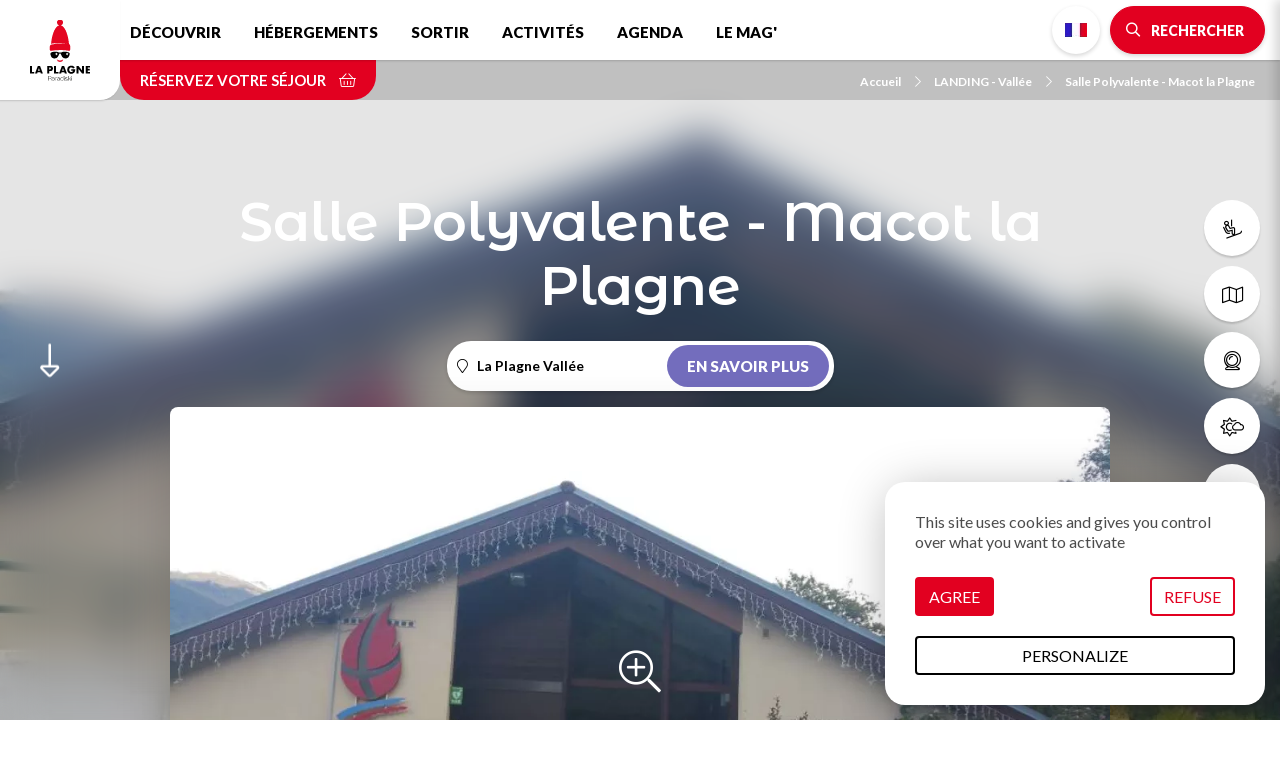

--- FILE ---
content_type: text/html; charset=UTF-8
request_url: https://www.la-plagne.com/landing-vallee/salle-polyvalente-macot-la-plagne
body_size: 11208
content:
<!DOCTYPE html>
<html lang="fr" dir="ltr">
  <head>
    <meta charset="utf-8" />
<script>(function(i,s,o,g,r,a,m){i['IntuitivObject']=r;i[r]=i[r]||function(){
        (i[r].q=i[r].q||[]).push(arguments)};a=s.createElement(o),
        m=s.getElementsByTagName(o)[0];a.async=1;a.src=g;m.parentNode.insertBefore(a,m)
      })(window,document,'script','https://laplagne.intuitiv-tourisme.fr/lib-intuitiv.min.js','intuitiv');intuitiv('create','C2l2cDaBUW8XdmMIWuXI9qjCJxC8dkbY4uj8mlSQ40Wz0Fish3TDOGBCGacUW99s','https://laplagne.intuitiv-tourisme.fr/');</script>
<meta name="description" content="La Plagne Vallée L&#039;espace de la salle polyvalent est découpé en un espace Bar avec une kitchenette et" />
<meta property="og:description" content="La Plagne Vallée L&#039;espace de la salle polyvalent est découpé en un espace Bar avec une kitchenette et" />
<meta property="og:title" content="Salle Polyvalente - Macot la Plagne La Plagne Vallée : LANDING - Vallée à La Plagne Vallée" />
<meta property="og:image" content="https://www.la-plagne.com/sites/default/files/styles/ogimage/public/sit/images/4837072/33364699.jpg.webp?itok=tfqh7Khd" />
<meta name="twitter:image" content="https://www.la-plagne.com/sites/default/files/styles/twitterimage/public/sit/images/4837072/33364699.jpg.webp?itok=pNALMxDp" />
<meta name="twitter:image:alt" content="Salle Polyvalente - Macot la Plagne La Plagne Vallée : LANDING - Vallée à La Plagne Vallée" />
<meta property="og:latitude" content="45.551168" />
<meta property="og:longitude" content="6.667882" />
<meta property="og:url" content="https://www.la-plagne.com/landing-vallee/salle-polyvalente-macot-la-plagne" />
<meta name="twitter:card" content="summary_large_image" />
<meta name="twitter:title" content="Salle Polyvalente - Macot la Plagne La Plagne Vallée : LANDING - Vallée à La Plagne Vallée" />
<meta name="twitter:description" content="La Plagne Vallée L&#039;espace de la salle polyvalent est découpé en un espace Bar avec une kitchenette et" />
<meta name="MobileOptimized" content="width" />
<meta name="viewport" content="width=device-width, initial-scale=1.0" />
<style>@media only screen and (min-width: 992px){.objet-touristique.full header{background-image:url(https://www.la-plagne.com/sites/default/files/styles/sit_background/public/sit/images/4837072/33364699.jpg.webp?itok=POaa-onI);}}</style>
<link rel="canonical" href="https://www.la-plagne.com/landing-vallee/salle-polyvalente-macot-la-plagne" />
<link rel="icon" href="/sites/default/themes/laplagne/favicon.ico" type="image/vnd.microsoft.icon" />
<link rel="alternate" hreflang="fr" href="https://www.la-plagne.com/landing-vallee/salle-polyvalente-macot-la-plagne" />
<link rel="alternate" hreflang="en" href="https://en.la-plagne.com/landing-vallee/salle-polyvalente-macot-la-plagne" />
<link rel="alternate" hreflang="nl" href="https://nl.la-plagne.com/landing-vallee/polyvalente-zaal-macot-la-plagne" />
<link rel="alternate" hreflang="de" href="https://de.la-plagne.com/landing-tal/mehrzweckhalle-macot-la-plagne" />
<link rel="shortlink" href="https://www.la-plagne.com/objet_touristique/2370" />

    <title>Salle Polyvalente - Macot la Plagne La Plagne Vallée : LANDING - Vallée à La Plagne Vallée</title>
    <link rel="stylesheet" media="all" href="/sites/default/files/css/css_GlVcD06iFL1Z5MWXt7uXrrb221_MJM4eQ6FkZsQF5vE.css" />
<link rel="stylesheet" media="all" href="//api.tiles.mapbox.com/mapbox-gl-js/v0.53.1/mapbox-gl.css" />
<link rel="stylesheet" media="all" href="/sites/default/files/css/css_bvfgnq3i7RrvsI9_U3mmg_QyMNj330E_Ozv_CSRdHnY.css" />

    
      <link rel="preconnect" href="https://fonts.gstatic.com/" crossorigin>
      <link rel="preconnect" href="https://use.fontawesome.com/" crossorigin>
      <link rel="preconnect" href="https://buttons-config.sharethis.com/" crossorigin>
      <link rel="preconnect" href="https://c.sharethis.mgr.consensu.org/" crossorigin>
      <link rel="preconnect" href="https://platform-api.sharethis.com/" crossorigin>
      <link rel="preconnect" href="https://laplagne.intuitiv-tourisme.fr/" crossorigin>
      <link rel="preload" as="font" href="/sites/default/themes/laplagne/fontawesome/webfonts/fa-brands-400.woff2" type="font/woff2" crossorigin>
      <link rel="preload" as="font" href="/sites/default/themes/laplagne/fontawesome/webfonts/fa-solid-900.woff2" type="font/woff2" crossorigin>
      <link rel="preload" as="font" href="/sites/default/themes/laplagne/fontawesome/webfonts/fa-light-300.woff2" type="font/woff2" crossorigin>
      <link rel="apple-touch-icon" sizes="57x57" href="/sites/default/themes/laplagne/images/icons/apple-icon-57x57.png">
      <link rel="apple-touch-icon" sizes="60x60" href="/sites/default/themes/laplagne/images/icons/apple-icon-60x60.png">
      <link rel="apple-touch-icon" sizes="72x72" href="/sites/default/themes/laplagne/images/icons/apple-icon-72x72.png">
      <link rel="apple-touch-icon" sizes="76x76" href="/sites/default/themes/laplagne/images/icons/apple-icon-76x76.png">
      <link rel="apple-touch-icon" sizes="114x114" href="/sites/default/themes/laplagne/images/icons/apple-icon-114x114.png">
      <link rel="apple-touch-icon" sizes="120x120" href="/sites/default/themes/laplagne/images/icons/apple-icon-120x120.png">
      <link rel="apple-touch-icon" sizes="144x144" href="/sites/default/themes/laplagne/images/icons/apple-icon-144x144.png">
      <link rel="apple-touch-icon" sizes="152x152" href="/sites/default/themes/laplagne/images/icons/apple-icon-152x152.png">
      <link rel="apple-touch-icon" sizes="180x180" href="/sites/default/themes/laplagne/images/icons/apple-icon-180x180.png">
      <link rel="icon" type="image/png" sizes="192x192"  href="/sites/default/themes/laplagne/images/icons/android-icon-192x192.png">
      <link rel="icon" type="image/png" sizes="32x32" href="/sites/default/themes/laplagne/images/icons/favicon-32x32.png">
      <link rel="icon" type="image/png" sizes="96x96" href="/sites/default/themes/laplagne/images/icons/favicon-96x96.png">
      <link rel="icon" type="image/png" sizes="16x16" href="/sites/default/themes/laplagne/images/icons/favicon-16x16.png">
      <link rel="manifest" href="/sites/default/themes/laplagne/images/icons/manifest.json">
      <meta name="msapplication-TileColor" content="#ffffff">
      <meta name="msapplication-TileImage" content="/sites/default/themes/laplagne/images/icons/ms-icon-144x144.png">
      <meta name="theme-color" content="#E20020">
      <!-- Google Tag Manager -->
      <script>(function(w,d,s,l,i){w[l]=w[l]||[];w[l].push({'gtm.start':
              new Date().getTime(),event:'gtm.js'});var f=d.getElementsByTagName(s)[0],
            j=d.createElement(s),dl=l!='dataLayer'?'&l='+l:'';j.async=true;j.src=
            'https://www.googletagmanager.com/gtm.js?id='+i+dl;f.parentNode.insertBefore(j,f);
        })(window,document,'script','dataLayer','GTM-M426QNJ');</script>
      <!-- End Google Tag Manager -->
    <script type="application/ld+json">[{"@context":"https:\/\/schema.org","@type":"LocalBusiness","address":{"@type":"PostalAddress","postalCode":"73210","addressLocality":"La Plagne Tarentaise","addressRegion":"Auvergne-Rh\u00f4ne-Alpes","streetAddress":"route d'Aime Macot"},"geo":{"@type":"GeoCoordinates","latitude":45.551168,"longitude":6.667882},"description":" La Plagne Vall\u00e9e L'espace de la salle polyvalent est d\u00e9coup\u00e9 en un espace Bar avec une kitchenette et","name":"Salle Polyvalente - Macot la Plagne","telephone":"04 79 09 71 52","image":"\/sites\/default\/files\/sit\/images\/4837072\/33364699.jpg","url":"https:\/\/www.la-plagne.com\/landing-vallee\/salle-polyvalente-macot-la-plagne"},{"@context":"http:\/\/schema.org","@type":"BreadcrumbList","itemListElement":[{"@type":"ListItem","position":1,"item":{"@id":"https:\/\/www.la-plagne.com\/","name":"Accueil"}},{"@type":"ListItem","position":2,"item":{"@id":"https:\/\/www.la-plagne.com\/landing-vallee","name":"LANDING - Vall\u00e9e"}},{"@type":"ListItem","position":3,"item":{"@id":"https:\/\/www.la-plagne.com\/landing-vallee\/salle-polyvalente-macot-la-plagne","name":"Salle Polyvalente - Macot la Plagne"}}]}]</script>
    </head>
  <body>
    <!-- Google Tag Manager (noscript) -->
    <noscript><iframe src="https://www.googletagmanager.com/ns.html?id=GTM-M426QNJ" height="0" width="0" style="display:none;visibility:hidden"></iframe></noscript>
    <!-- End Google Tag Manager (noscript) -->
        <a href="#main-content" class="visually-hidden focusable">
      Aller au contenu principal
    </a>
    
      <div class="dialog-off-canvas-main-canvas" data-off-canvas-main-canvas>
    <div class="layout-container">
    <header id="navigation">
          <div>
    <nav role="navigation" aria-labelledby="block-menusecondaire-menu" id="block-menusecondaire">
        <ul class="menu menu-level-0">
      <li>
      <a href="https://www.la-plagne.com/decouvrir-la-plagne/domaine-skiable/des-forfaits-pour-toutes-les-envies"  title="Forfaits de ski">
                              <span class="fal fa-ski-lift icon-fa" data-fa-transform="" data-fa-mask=""></span>




                <span class="title">Forfaits de ski</span>
      </a>
    </li>
      <li>
      <a href="https://www.la-plagne.com/decouvrir-la-plagne/telechargez-nos-brochures?tags%5B0%5D=13&amp;tags%5B1%5D=16#brochure-form"  title="Plans &amp; cartes">
                              <span class="fal fa-map icon-fa" data-fa-transform="" data-fa-mask=""></span>




                <span class="title">Plans &amp; cartes</span>
      </a>
    </li>
      <li>
      <a href="https://www.la-plagne.com/decouvrir-la-plagne/domaine-skiable/webcams"  title="Webcams">
                              <span class="fal fa-webcam icon-fa" data-fa-transform="" data-fa-mask=""></span>




                <span class="title">Webcams</span>
      </a>
    </li>
      <li>
      <a href="https://www.la-plagne.com/meteo"  title="Météo">
                              <span class="fal fa-sun-cloud icon-fa" data-fa-transform="" data-fa-mask=""></span>




                <span class="title">Météo</span>
      </a>
    </li>
      <li>
      <a href="https://www.la-plagne.com/decouvrir-la-plagne/pratique/comment-venir"  title="Accès">
                              <span class="fal fa-car-bus icon-fa" data-fa-transform="" data-fa-mask=""></span>




                <span class="title">Accès</span>
      </a>
    </li>
  </ul>

  </nav>
<div id="block-menu" class="transparent">
  
    
      <div id="menu-head">
  <div class="logo">
    <a href="/"><img src="/sites/default/themes/laplagne/images/logo.svg" alt="La Plagne" width="80px" height="80px"/></a>
  </div>
  <div class="nav-bar">
    <nav class="menu d-none d-lg-block">
      
              <ul>
              <li>
        <a href="https://www.la-plagne.com/decouvrir-la-plagne" data-drupal-link-system-path="node/5">Découvrir</a>
                  <span class="fal fa-chevron-down"></span>
                        <ul>
              <li>
        <a href="https://www.la-plagne.com/decouvrir-la-plagne/decouvrez-les-11-visages-de-la-station" title="Découvrez la variété de nos villages" data-drupal-link-system-path="node/19">La station</a>
              </li>
          <li>
        <a href="https://www.la-plagne.com/decouvrir-la-plagne/domaine-skiable" data-drupal-link-system-path="node/55">Domaine skiable La Plagne Paradiski</a>
              </li>
          <li>
        <a href="https://www.la-plagne.com/decouvrir-la-plagne/domaine-skiable/des-forfaits-pour-toutes-les-envies" data-drupal-link-system-path="node/57">Forfaits de ski</a>
              </li>
          <li>
        <a href="https://www.la-plagne.com/decouvrir-la-plagne/a-faire-absolument" data-drupal-link-system-path="node/85">À faire absolument</a>
              </li>
          <li>
        <a href="https://www.la-plagne.com/decouvrir-la-plagne/nulle-part-ailleurs" data-drupal-link-system-path="node/158">Nulle part ailleurs</a>
              </li>
          <li>
        <a href="https://www.la-plagne.com/decouvrir-la-plagne/famille" data-drupal-link-system-path="node/92">En famille</a>
              </li>
          <li>
        <a href="https://www.la-plagne.com/decouvrir-la-plagne/pratique" data-drupal-link-system-path="node/95">Infos pratiques</a>
              </li>
          <li>
        <a href="https://www.la-plagne.com/decouvrir-la-plagne/la-plagne-terre-de-champions" data-drupal-link-system-path="node/346">Terre de champions</a>
              </li>
          <li>
        <a href="https://www.la-plagne.com/decouvrir-la-plagne/accessibilite-handicap" data-drupal-link-system-path="node/93">♿ Accessibilité et handicap</a>
              </li>
          <li>
        <a href="https://www.la-plagne.com/decouvrir-la-plagne/telechargez-nos-brochures" data-drupal-link-system-path="node/39">Guides &amp; plans</a>
              </li>
          <li>
        <a href="https://www.la-plagne.com/savourez-une-multitude-d-activites/plongez-au-coeur-de-l-ete/nos-tarifs-ete" data-drupal-link-system-path="node/301">Tarifs été</a>
              </li>
          <li>
        <a href="https://www.la-plagne.com/une-montagne-a-transmettre" data-drupal-link-system-path="node/448">🌿 Une montagne à transmettre</a>
              </li>
          <li>
        <a href="https://www.la-plagne.com/dates-d-ouvertures" title="Les dates d&#039;ouverture la station et de tous les villages de La Plagne." data-drupal-link-system-path="node/252">Dates d&#039;ouvertures</a>
              </li>
          <li>
        <a href="https://www.la-plagne.com/decouvrir-la-plagne/le-patrimoine" data-drupal-link-system-path="node/143">Le patrimoine</a>
              </li>
        </ul>
  
              </li>
          <li>
        <a href="https://www.la-plagne.com/denichez-votre-hebergement" title="Hébergements" data-drupal-link-system-path="node/50">Hébergements</a>
                  <span class="fal fa-chevron-down"></span>
                        <ul>
              <li>
        <a href="https://www.la-plagne.com/denichez-votre-hebergement/tentez-l-hebergement-insolite" title="Hébergements insolites" data-drupal-link-system-path="node/51">Hébergements insolites</a>
              </li>
          <li>
        <a href="https://www.la-plagne.com/denichez-votre-hebergement/appartements-et-chalets" data-drupal-link-system-path="listing/78384">Appartements et chalets</a>
              </li>
          <li>
        <a href="https://www.la-plagne.com/denichez-votre-hebergement/residences" title="Résidences de tourisme" data-drupal-link-system-path="listing/97403">Résidences</a>
              </li>
          <li>
        <a href="https://www.la-plagne.com/denichez-votre-hebergement/campings-et-mobil-homes" data-drupal-link-system-path="listing/78376">Campings et Mobil-homes</a>
              </li>
          <li>
        <a href="https://www.la-plagne.com/denichez-votre-hebergement/hotels-et-chambres-d-hotes" data-drupal-link-system-path="listing/78383">Hôtels &amp; Chambres d&#039;hôtes</a>
              </li>
          <li>
        <a href="https://www.la-plagne.com/denichez-votre-hebergement/agences-immobilieres" data-drupal-link-system-path="node/331">Agences immobilières</a>
              </li>
          <li>
        <a href="https://www.la-plagne.com/denichez-votre-hebergement/refuges" data-drupal-link-system-path="listing/78377">Refuges</a>
              </li>
          <li>
        <a href="https://www.la-plagne.com/denichez-votre-hebergement/villages-vacances-clubs" data-drupal-link-system-path="listing/78381">Villages vacances / Clubs</a>
              </li>
          <li>
        <a href="https://www.la-plagne.com/denichez-votre-hebergement/accueil-adapte" data-drupal-link-system-path="listing/78378">♿ Accueil adapté</a>
              </li>
          <li>
        <a href="https://www.la-plagne.com/denichez-votre-hebergement/conciergeries" title="Conciergeries de La Plagne" data-drupal-link-system-path="listing/97816">Conciergeries</a>
              </li>
          <li>
        <a href="https://www.la-plagne.com/denichez-votre-hebergement/hebergement" data-drupal-link-system-path="listing/1">Tous nos hébergements</a>
              </li>
          <li>
        <a href="https://www.la-plagne.com/attention-aux-escroqueries-a-la-location" data-drupal-link-system-path="node/460">Vigilance : réservez en toute sécurité</a>
              </li>
        </ul>
  
              </li>
          <li>
        <a href="https://www.la-plagne.com/sortir-a-la-plagne" data-drupal-link-system-path="node/47">Sortir</a>
                  <span class="fal fa-chevron-down"></span>
                        <ul>
              <li>
        <a href="https://www.la-plagne.com/sortir-a-la-plagne/bars-et-pubs" data-drupal-link-system-path="listing/78388">Bars et Pubs</a>
              </li>
          <li>
        <a href="https://www.la-plagne.com/sortir-a-la-plagne/cinemas" data-drupal-link-system-path="node/48">Cinémas</a>
              </li>
          <li>
        <a href="https://www.la-plagne.com/sortir-a-la-plagne/concerts-spectacles" data-drupal-link-system-path="node/49">Concerts &amp; Spectacles</a>
              </li>
          <li>
        <a href="https://www.la-plagne.com/sortir-a-la-plagne/en-soiree" data-drupal-link-system-path="listing/78387">En soirée</a>
              </li>
          <li>
        <a href="https://www.la-plagne.com/sortir-a-la-plagne/restaurants" data-drupal-link-system-path="listing/78385">Restaurants</a>
              </li>
          <li>
        <a href="https://www.la-plagne.com/sortir-a-la-plagne/espaces-de-pique-nique" title="Pique-niquer à La Plagne" data-drupal-link-system-path="listing/122706">Pique-niquer</a>
              </li>
          <li>
        <a href="https://www.la-plagne.com/annuaire-des-marques" data-drupal-link-system-path="node/590">Vos marques favorites</a>
              </li>
          <li>
        <a href="https://www.la-plagne.com/rendez-vous/la-saison-culturelle-de-la-plagne" data-drupal-link-system-path="node/383">✨ Saison culturelle</a>
              </li>
        </ul>
  
              </li>
          <li>
        <a href="https://www.la-plagne.com/savourez-une-multitude-d-activites" data-drupal-link-system-path="node/53">Activités</a>
                  <span class="fal fa-chevron-down"></span>
                        <ul>
              <li>
        <a href="https://www.la-plagne.com/savourez-une-multitude-d-activites/immergez-vous-au-coeur-de-l-hiver" data-drupal-link-system-path="node/63">Activités Hiver</a>
              </li>
          <li>
        <a href="https://www.la-plagne.com/savourez-une-multitude-d-activites/du-ski-aux-multiples-facettes" data-drupal-link-system-path="node/125">Ski</a>
              </li>
          <li>
        <a href="https://www.la-plagne.com/savourez-une-multitude-d-activites/fabriquez-vos-souvenirs-en-famille" data-drupal-link-system-path="node/82">Famille</a>
              </li>
          <li>
        <a href="https://www.la-plagne.com/savourez-une-multitude-d-activites/profitez-de-la-plagne-par-tous-les-temps" data-drupal-link-system-path="node/77">Tous temps / Indoor</a>
              </li>
          <li>
        <a href="https://www.la-plagne.com/savourez-une-multitude-d-activites/inspirez-expirez" data-drupal-link-system-path="node/81">Zen &amp; Bien-être</a>
              </li>
          <li>
        <a href="https://www.la-plagne.com/savourez-une-multitude-d-activites/activites-adaptees" data-drupal-link-system-path="listing/79020">♿ Activités adaptées</a>
              </li>
          <li>
        <a href="https://www.la-plagne.com/savourez-une-multitude-d-activites/bon-pour-la-planete" data-drupal-link-system-path="listing/141457">🌿Bon pour la planète</a>
              </li>
          <li>
        <a href="https://www.la-plagne.com/savourez-une-multitude-d-activites/visites-culture-et-patrimoine" data-drupal-link-system-path="node/83">Visites, culture et patrimoine</a>
              </li>
          <li>
        <a href="https://www.la-plagne.com/savourez-une-multitude-d-activites/plongez-au-coeur-de-l-ete" title="Retrouvez l&#039;été : toutes nos activités estivales !" data-drupal-link-system-path="node/68">Activités Été</a>
              </li>
          <li>
        <a href="https://www.la-plagne.com/savourez-une-multitude-d-activites/creches-clubs-et-garderies" title="Crèches, clubs, et garderies" data-drupal-link-system-path="listing/79015">Crèches, clubs, garderies</a>
              </li>
          <li>
        <a href="https://www.la-plagne.com/groupes-seminaires" data-drupal-link-system-path="node/386">Groupes &amp; Séminaires</a>
              </li>
        </ul>
  
              </li>
          <li>
        <a href="https://www.la-plagne.com/vos-rendez-vous-a-la-plagne" title="Découvrez les animations et événements de La Plagne." data-drupal-link-system-path="node/121">Agenda</a>
              </li>
          <li>
        <a href="https://www.la-plagne.com/le-mag" data-drupal-link-system-path="node/18">Le Mag&#039;</a>
              </li>
        </ul>
  


    </nav>
    <div class="menu-right">
      <div><ul class="language-switcher-language-url"><li data-drupal-link-system-path="objet_touristique/2370" class="is-active"><a href="https://www.la-plagne.com/landing-vallee/salle-polyvalente-macot-la-plagne" class="language-link no-target fr is-active" data-drupal-link-system-path="objet_touristique/2370">French</a></li><li data-drupal-link-system-path="objet_touristique/2370" class="is-active"><a href="https://en.la-plagne.com/landing-vallee/salle-polyvalente-macot-la-plagne" class="language-link no-target en is-active" data-drupal-link-system-path="objet_touristique/2370">English</a></li><li data-drupal-link-system-path="objet_touristique/2370" class="is-active"><a href="https://nl.la-plagne.com/landing-vallee/polyvalente-zaal-macot-la-plagne" class="language-link no-target nl is-active" data-drupal-link-system-path="objet_touristique/2370">Dutch</a></li><li data-drupal-link-system-path="objet_touristique/2370" class="is-active"><a href="https://de.la-plagne.com/landing-tal/mehrzweckhalle-macot-la-plagne" class="language-link no-target de is-active" data-drupal-link-system-path="objet_touristique/2370">German</a></li></ul></div>
      <div>
        <a href="https://www.la-plagne.com/moteur/ajax" rel="nofollow" class="bouton icon bt-search-sagacite fa-search use-ajax"><span class="d-none d-md-inline">Rechercher</span></a>
      </div>
      <div class="d-lg-none">
        <a href="#" class="menu-burger fal fa-bars"></a>
      </div>
    </div>
  </div>
  <div class="nav-bar-secondaire">
          <a href="https://www.laplagneresort.com" rel="noopener" class="click-resa-navbar reserver" data-intuitiv-event="reserverNavbar">Réservez votre séjour <span class="fal fa-shopping-basket"></span></a>
          <nav role="navigation" aria-labelledby="system-breadcrumb" class="breadcrumb-wrapper">
    <ol>
          <li>
                  <a href="https://www.la-plagne.com/"><span class="icon-fa fal fa-chevron-right"></span>Accueil</a>
              </li>
          <li>
                  <a href="https://www.la-plagne.com/landing-vallee"><span class="icon-fa fal fa-chevron-right"></span>LANDING - Vallée</a>
              </li>
          <li>
                  <a href="https://www.la-plagne.com/landing-vallee/salle-polyvalente-macot-la-plagne"><span class="icon-fa fal fa-chevron-right"></span>Salle Polyvalente - Macot la Plagne</a>
              </li>
        </ol>
  </nav>

  </div>
  <div id="menu-overlay" class="popin-overlay">
    <div class="overlay-alpha"></div>
    <div class="popin-overlay-wrapper">
      <div class="title-overlay">
        <a href="#" class="close-overlay fal fa-times"></a> Menu
      </div>
      <div class="content-overlay">
        <nav class="menu-overlay">
          
              <ul>
              <li>
        <a href="https://www.la-plagne.com/decouvrir-la-plagne" data-drupal-link-system-path="node/5">Découvrir</a>
                  <span class="fal fa-chevron-down"></span>
                        <ul>
              <li>
        <a href="https://www.la-plagne.com/decouvrir-la-plagne/decouvrez-les-11-visages-de-la-station" title="Découvrez la variété de nos villages" data-drupal-link-system-path="node/19">La station</a>
              </li>
          <li>
        <a href="https://www.la-plagne.com/decouvrir-la-plagne/domaine-skiable" data-drupal-link-system-path="node/55">Domaine skiable La Plagne Paradiski</a>
              </li>
          <li>
        <a href="https://www.la-plagne.com/decouvrir-la-plagne/domaine-skiable/des-forfaits-pour-toutes-les-envies" data-drupal-link-system-path="node/57">Forfaits de ski</a>
              </li>
          <li>
        <a href="https://www.la-plagne.com/decouvrir-la-plagne/a-faire-absolument" data-drupal-link-system-path="node/85">À faire absolument</a>
              </li>
          <li>
        <a href="https://www.la-plagne.com/decouvrir-la-plagne/nulle-part-ailleurs" data-drupal-link-system-path="node/158">Nulle part ailleurs</a>
              </li>
          <li>
        <a href="https://www.la-plagne.com/decouvrir-la-plagne/famille" data-drupal-link-system-path="node/92">En famille</a>
              </li>
          <li>
        <a href="https://www.la-plagne.com/decouvrir-la-plagne/pratique" data-drupal-link-system-path="node/95">Infos pratiques</a>
              </li>
          <li>
        <a href="https://www.la-plagne.com/decouvrir-la-plagne/la-plagne-terre-de-champions" data-drupal-link-system-path="node/346">Terre de champions</a>
              </li>
          <li>
        <a href="https://www.la-plagne.com/decouvrir-la-plagne/accessibilite-handicap" data-drupal-link-system-path="node/93">♿ Accessibilité et handicap</a>
              </li>
          <li>
        <a href="https://www.la-plagne.com/decouvrir-la-plagne/telechargez-nos-brochures" data-drupal-link-system-path="node/39">Guides &amp; plans</a>
              </li>
          <li>
        <a href="https://www.la-plagne.com/savourez-une-multitude-d-activites/plongez-au-coeur-de-l-ete/nos-tarifs-ete" data-drupal-link-system-path="node/301">Tarifs été</a>
              </li>
          <li>
        <a href="https://www.la-plagne.com/une-montagne-a-transmettre" data-drupal-link-system-path="node/448">🌿 Une montagne à transmettre</a>
              </li>
          <li>
        <a href="https://www.la-plagne.com/dates-d-ouvertures" title="Les dates d&#039;ouverture la station et de tous les villages de La Plagne." data-drupal-link-system-path="node/252">Dates d&#039;ouvertures</a>
              </li>
          <li>
        <a href="https://www.la-plagne.com/decouvrir-la-plagne/le-patrimoine" data-drupal-link-system-path="node/143">Le patrimoine</a>
              </li>
        </ul>
  
              </li>
          <li>
        <a href="https://www.la-plagne.com/denichez-votre-hebergement" title="Hébergements" data-drupal-link-system-path="node/50">Hébergements</a>
                  <span class="fal fa-chevron-down"></span>
                        <ul>
              <li>
        <a href="https://www.la-plagne.com/denichez-votre-hebergement/tentez-l-hebergement-insolite" title="Hébergements insolites" data-drupal-link-system-path="node/51">Hébergements insolites</a>
              </li>
          <li>
        <a href="https://www.la-plagne.com/denichez-votre-hebergement/appartements-et-chalets" data-drupal-link-system-path="listing/78384">Appartements et chalets</a>
              </li>
          <li>
        <a href="https://www.la-plagne.com/denichez-votre-hebergement/residences" title="Résidences de tourisme" data-drupal-link-system-path="listing/97403">Résidences</a>
              </li>
          <li>
        <a href="https://www.la-plagne.com/denichez-votre-hebergement/campings-et-mobil-homes" data-drupal-link-system-path="listing/78376">Campings et Mobil-homes</a>
              </li>
          <li>
        <a href="https://www.la-plagne.com/denichez-votre-hebergement/hotels-et-chambres-d-hotes" data-drupal-link-system-path="listing/78383">Hôtels &amp; Chambres d&#039;hôtes</a>
              </li>
          <li>
        <a href="https://www.la-plagne.com/denichez-votre-hebergement/agences-immobilieres" data-drupal-link-system-path="node/331">Agences immobilières</a>
              </li>
          <li>
        <a href="https://www.la-plagne.com/denichez-votre-hebergement/refuges" data-drupal-link-system-path="listing/78377">Refuges</a>
              </li>
          <li>
        <a href="https://www.la-plagne.com/denichez-votre-hebergement/villages-vacances-clubs" data-drupal-link-system-path="listing/78381">Villages vacances / Clubs</a>
              </li>
          <li>
        <a href="https://www.la-plagne.com/denichez-votre-hebergement/accueil-adapte" data-drupal-link-system-path="listing/78378">♿ Accueil adapté</a>
              </li>
          <li>
        <a href="https://www.la-plagne.com/denichez-votre-hebergement/conciergeries" title="Conciergeries de La Plagne" data-drupal-link-system-path="listing/97816">Conciergeries</a>
              </li>
          <li>
        <a href="https://www.la-plagne.com/denichez-votre-hebergement/hebergement" data-drupal-link-system-path="listing/1">Tous nos hébergements</a>
              </li>
          <li>
        <a href="https://www.la-plagne.com/attention-aux-escroqueries-a-la-location" data-drupal-link-system-path="node/460">Vigilance : réservez en toute sécurité</a>
              </li>
        </ul>
  
              </li>
          <li>
        <a href="https://www.la-plagne.com/sortir-a-la-plagne" data-drupal-link-system-path="node/47">Sortir</a>
                  <span class="fal fa-chevron-down"></span>
                        <ul>
              <li>
        <a href="https://www.la-plagne.com/sortir-a-la-plagne/bars-et-pubs" data-drupal-link-system-path="listing/78388">Bars et Pubs</a>
              </li>
          <li>
        <a href="https://www.la-plagne.com/sortir-a-la-plagne/cinemas" data-drupal-link-system-path="node/48">Cinémas</a>
              </li>
          <li>
        <a href="https://www.la-plagne.com/sortir-a-la-plagne/concerts-spectacles" data-drupal-link-system-path="node/49">Concerts &amp; Spectacles</a>
              </li>
          <li>
        <a href="https://www.la-plagne.com/sortir-a-la-plagne/en-soiree" data-drupal-link-system-path="listing/78387">En soirée</a>
              </li>
          <li>
        <a href="https://www.la-plagne.com/sortir-a-la-plagne/restaurants" data-drupal-link-system-path="listing/78385">Restaurants</a>
              </li>
          <li>
        <a href="https://www.la-plagne.com/sortir-a-la-plagne/espaces-de-pique-nique" title="Pique-niquer à La Plagne" data-drupal-link-system-path="listing/122706">Pique-niquer</a>
              </li>
          <li>
        <a href="https://www.la-plagne.com/annuaire-des-marques" data-drupal-link-system-path="node/590">Vos marques favorites</a>
              </li>
          <li>
        <a href="https://www.la-plagne.com/rendez-vous/la-saison-culturelle-de-la-plagne" data-drupal-link-system-path="node/383">✨ Saison culturelle</a>
              </li>
        </ul>
  
              </li>
          <li>
        <a href="https://www.la-plagne.com/savourez-une-multitude-d-activites" data-drupal-link-system-path="node/53">Activités</a>
                  <span class="fal fa-chevron-down"></span>
                        <ul>
              <li>
        <a href="https://www.la-plagne.com/savourez-une-multitude-d-activites/immergez-vous-au-coeur-de-l-hiver" data-drupal-link-system-path="node/63">Activités Hiver</a>
              </li>
          <li>
        <a href="https://www.la-plagne.com/savourez-une-multitude-d-activites/du-ski-aux-multiples-facettes" data-drupal-link-system-path="node/125">Ski</a>
              </li>
          <li>
        <a href="https://www.la-plagne.com/savourez-une-multitude-d-activites/fabriquez-vos-souvenirs-en-famille" data-drupal-link-system-path="node/82">Famille</a>
              </li>
          <li>
        <a href="https://www.la-plagne.com/savourez-une-multitude-d-activites/profitez-de-la-plagne-par-tous-les-temps" data-drupal-link-system-path="node/77">Tous temps / Indoor</a>
              </li>
          <li>
        <a href="https://www.la-plagne.com/savourez-une-multitude-d-activites/inspirez-expirez" data-drupal-link-system-path="node/81">Zen &amp; Bien-être</a>
              </li>
          <li>
        <a href="https://www.la-plagne.com/savourez-une-multitude-d-activites/activites-adaptees" data-drupal-link-system-path="listing/79020">♿ Activités adaptées</a>
              </li>
          <li>
        <a href="https://www.la-plagne.com/savourez-une-multitude-d-activites/bon-pour-la-planete" data-drupal-link-system-path="listing/141457">🌿Bon pour la planète</a>
              </li>
          <li>
        <a href="https://www.la-plagne.com/savourez-une-multitude-d-activites/visites-culture-et-patrimoine" data-drupal-link-system-path="node/83">Visites, culture et patrimoine</a>
              </li>
          <li>
        <a href="https://www.la-plagne.com/savourez-une-multitude-d-activites/plongez-au-coeur-de-l-ete" title="Retrouvez l&#039;été : toutes nos activités estivales !" data-drupal-link-system-path="node/68">Activités Été</a>
              </li>
          <li>
        <a href="https://www.la-plagne.com/savourez-une-multitude-d-activites/creches-clubs-et-garderies" title="Crèches, clubs, et garderies" data-drupal-link-system-path="listing/79015">Crèches, clubs, garderies</a>
              </li>
          <li>
        <a href="https://www.la-plagne.com/groupes-seminaires" data-drupal-link-system-path="node/386">Groupes &amp; Séminaires</a>
              </li>
        </ul>
  
              </li>
          <li>
        <a href="https://www.la-plagne.com/vos-rendez-vous-a-la-plagne" title="Découvrez les animations et événements de La Plagne." data-drupal-link-system-path="node/121">Agenda</a>
              </li>
          <li>
        <a href="https://www.la-plagne.com/le-mag" data-drupal-link-system-path="node/18">Le Mag&#039;</a>
              </li>
        </ul>
  


        </nav>
      </div>
    </div>
  </div>
</div>

  </div>

  </div>

    </header>
    <main role="main">
    <div id="ancre-page"><i class="fal fa-long-arrow-alt-down"></i></div>
    <a id="main-content" tabindex="-1"></a>
    <div class="layout-content">
        <div>
    <div data-drupal-messages-fallback class="hidden"></div><div id="block-laplagne-content">
  
    
      <article class="objet-touristique full intuitiv-vue adherent" data-id="4837072" data-title="Salle Polyvalente - Macot la Plagne" data-id-intuitiv="sit-4837072">
  <header class="">
    <div class="container">
            
      
      <h1 class="page-title">Salle Polyvalente - Macot la Plagne</h1>
      
              <div class="lien-village border">
          <span class="icon-fa fal fa-map-marker"></span>
          <h2>La Plagne Vallée</h2>
          <a href="https://www.la-plagne.com/la-plagne-vallee" class="bouton village village-2">En savoir plus</a>
        </div>
                    <div class="image">
          <img src="/sites/default/files/styles/sit_full/public/sit/images/4837072/33364699.jpg.webp?itok=pTNbfnwU" width="1168" height="657" alt="Salle Polyvalente de Macot la Plagne" title="Salle Polyvalente de Macot la Plagne" loading="lazy" />



                                    <a href="https://www.la-plagne.com/visionneuse/objet/2370" rel="nofollow, noindex" class="use-ajax plus-de-photos"><span class="fal fa-search-plus"></span></a>
                              </div>
          </div>
  </header>
  <div class="onglets">
    <div class="container">
      <div class="content-onglets">
        <a class="animation" href="#ancre-coordonnees">Coordonnées</a>
                  <a class="animation" href="#ancre-descriptif">Description</a>
                          <a class="animation" href="#ancre-caracteristiques">Caractéristiques</a>
                          <a class="animation" href="#ancre-caracteristiques-handicap">♿ Accueil adapté</a>
                <a class="animation" href="#ancre-localisation">Localisation</a>
        <a class="animation" href="#ancre-village">Village</a>
      </div>
    </div>
  </div>
  <div class="container">
        <div id="ancre-coordonnees" class="border contact-objet">
      <div class="row">
        <div class="col-12 col-md-4">
                      <div class="adresse">route d'Aime Macot<br>73210 La Plagne Tarentaise <br><a href="#carte-loopi">Voir la carte</a></div>
                  </div>
        <div class="col-12 col-md-3">
                      <a href="tel:04 79 09 71 52" class="lien tel efficience-click-tel" data-intuitiv-event="telephone"><span class="icon-fa fal fa-phone"></span>04 79 09 71 52</a>
                  </div>
        <div class="col-12 col-md-3">
                                    <div><a href="https://www.laplagne-tarentaise.fr/" class="lien site efficience-click-site" data-intuitiv-event="siteWeb"><span class="icon-fa fal fa-browser"></span>Site internet</a></div>
                                                              <a href="https://www.la-plagne.com/contact/sit/2370" rel="nofollow, noindex" class="lien mail efficience-click-contact" data-intuitiv-event="contact"><span class="icon-fa fal fa-paper-plane"></span>Envoyer un mail</a>
                              </div>
              </div>
    </div>
          <div id="ancre-descriptif" class="row">
        <div class="col-12 col-md-8 offset-md-2 content-section-descriptif">
                                          <div class="body-text descriptif-court">La Salle polyvalente de Macot est un espace accueillant des réunions, des séminaires, des réceptions ou des spectacles.</div>
                                          <div class="body-text">L'espace de la salle polyvalent est découpé en un espace Bar avec une kitchenette et un espace de salle de réception avec une scène surélevée.</div>
                            </div>
      </div>
              <div id="ancre-caracteristiques" class="row details">
        <div class="col-12 col-md-8 offset-md-2 caracteristiques">
                                <div class="block-caracteristiques"><div class="caracteristique">
    <strong>Tarifs</strong>
    <div class="content-items">
                                    <div class="item">Consulter les services de la mairie pour connaître les tarifs en fonction de votre demande.</div>
                    
            </div>

    </div>
</div>
                      <div class="block-caracteristiques"><div class="caracteristique">
    <strong>Dates et périodes d'ouverture</strong>
    <div class="content-items">
                                    <div class="item">Du 01/01 au 31/12 tous les jours.</div>
                    
            </div>

    </div>
</div>
                      <div class="block-caracteristiques"><div class="caracteristique">
    <strong>Moyens de paiement acceptés</strong>
    <div class="content-items">
                                    <div class="item">Chèque</div>
                                                <div class="item">Espèces</div>
                    
            </div>

    </div>
</div>
                      <div class="block-caracteristiques"><div class="caracteristique">
    <strong>Langues d'accueil</strong>
    <div class="content-items">
                                    <div class="item">Français</div>
                    
            </div>

    </div>
</div>
                  </div>
      </div>
              <div id="ancre-caracteristiques-handicap" class="row details">
        <div class="col-12 col-md-8 offset-md-2 caracteristiques">
                      <div class="block-caracteristiques"><div class="caracteristique">
    <strong>♿ Tourisme adapté</strong>
    <div class="content-items">
                                    <div class="item">Accessible en fauteuil roulant en autonomie</div>
                    
            </div>

    </div>
</div>
                  </div>
      </div>
            <div class="container reco-similaire">
      <div>
  <div class="slider-push"  data-fullwidth="false" data-largeitems="false" data-loop="false">
          <div class="titre-section sep">
        <h2 class="titre-h2">À découvrir également</h2>
              </div>
        
          <div class="slider-push-items">
        <div class="slider-wrapper">
          <div class="swiper-container">
            <div class="swiper-wrapper">
                              <div class="swiper-slide"><div class="objet-touristique teaser adherent push click-block image-teaser" data-id="5323518" data-title="Skatepark" data-id-intuitiv="sit-5323518" data-url="https://www.la-plagne.com/savourez-une-multitude-d-activites/la-plagne-l-ete/sensations-et-glisses-d-ete/skatepark">
  <div class="content">
    <div>
      <div class="image-content">
                <div class="image">
          <img src="/sites/default/files/styles/sit_teaser/public/sit/images/5323518/33364594.jpg.webp?itok=KBC3NHMy" width="400" height="224" alt="Skate park de Macot" title="Skate park de Macot" loading="lazy" />



                      <div class="etiquette-infos">Gratuit</div>
                            </div>
      </div>
      <div class="text">
        <div class="title"><a class="link-block" href="https://www.la-plagne.com/savourez-une-multitude-d-activites/la-plagne-l-ete/sensations-et-glisses-d-ete/skatepark" title="Skatepark">Skatepark</a></div>
              </div>
    </div>
  </div>
</div>
</div>
                          </div>
          </div>
          <div class="swiper-nav">
            <div class="swiper-button-prev"></div>
            <div class="swiper-button-next"></div>
          </div>
        </div>
      </div>
          </div>
</div>

    </div>
    <div id="ancre-localisation" class="border adresse-carte">
      <div class="row">
        <div class="col-12 col-md-6">
          <h3 class="title">Salle Polyvalente - Macot la Plagne</h3>
                      <div class="adresse">
              <span class="d-none d-md-block fal fa-map-marker"></span>
              route d'Aime Macot<br>73210 La Plagne Tarentaise</div>
                  </div>
        <div class="col-12 col-md-6">
          <div class="position">
                          <h3>
                <a href="https://www.la-plagne.com/la-plagne-vallee" class="village village-2">La Plagne Vallée<span class="icon-fa fal fa-map-marker"></span></a>
              </h3><br>
                                      <a href="https://www.google.com/maps/dir/Current+Location/45.551168,6.667882" class="click-map bouton icon fa-directions" data-intuitiv-event="yAller">Y aller</a>
                      </div>
        </div>
      </div>
    </div>
  </div>
  <div id="carte-loopi"></div>
  <div class="cross-content-carte"></div>
  <div id="ancre-village" class="container">
    <div role="article" data-id="edito-2" class="node node-village village border">
  <div class="village-infos row">
    <div class="col-12 col-md-2">
      <div class="field-altitude">
      <span class="icon-fa fal fa-mountain"></span>
    <span class="label">Altitude</span>
    <span class="altitude">700m</span>
  </div>

    </div>
    <div class="col-12 col-md-6">
                              <div class="field_nom_du_village">La Plagne Vallée</div>
            

      <div class="boutons">
                                <div class="field_navettes_inter_stations"><a href="https://www.la-plagne.com/decouvrir-la-plagne/pratique/navettes-liaisons/navettes-et-liaisons-en-vallee" class="bouton border-rouge">Navettes inter-stations</a></div>
            

                                <div class="field_acces_et_plans"><a href="https://www.la-plagne.com/decouvrir-la-plagne/pratique/comment-venir/comment-venir-a-la-plagne-vallee" class="bouton border-rouge">Accès</a></div>
            

                                <div class="field_stationnement_et_parkings"><a href="https://www.la-plagne.com/decouvrir-la-plagne/pratique/stationnements/ou-stationner-a-la-plagne-vallee" class="bouton border-rouge">Stationnement et parkings</a></div>
            

                                <div class="field_acces_wif"><a href="https://www.la-plagne.com/vos-rendez-vous-a-la-plagne/rendez-vous?village%5B0%5D=la-plagne-vallee&amp;village%5B1%5D=la-plagne-vallee" class="bouton border-rouge">Animations/cinéma</a></div>
            

      </div>
    </div>
    <div class="col-12 col-md-4">
      <div class="contact">
        <div class="titre-contact">☎ Office de tourisme</div>
                                <div class="field_telephone"><a href="tel:0479556700">04 79 55 67 00</a></div>
            

        <a href="https://www.la-plagne.com/la-plagne-vallee" class="bouton icon fa-angle-right village village-2">Découvrir le village</a>
      </div>
    </div>
  </div>
</div>

  </div>
</article>

  </div>
<div id="block-pushs-common" class="container large-margin">
  
    
      <div>
  <div class="slider-push"  data-fullwidth="false" data-largeitems="false" data-loop="false">
          <div class="titre-section sep">
        <h2 class="titre-h2">Vous allez adorer !</h2>
                  <p>Il y a toujours une bonne raison de venir à La Plagne ❤️</p>
              </div>
        
          <div class="slider-push-items">
        <div class="slider-wrapper">
          <div class="swiper-container">
            <div class="swiper-wrapper">
                              <div class="swiper-slide"><div class="push full center basique click-block image-teaser" data-url="https://www.la-plagne.com/rendez-vous/la-saison-culturelle-de-la-plagne">
    
    
    <div class="content">
        <div>
            <div class="image-content">
                <div class="image"><img src="/sites/default/files/styles/push/public/medias/images/CALC-FORMAT%20CARRE%20WEB%20hiver%2025-26.jpg.webp?itok=XCLT7UNS" width="400" height="400" alt="Saison culturelle" title="Saison culturelle" loading="lazy" />


</div>
            </div>
            <div class="text">
                <div class="title"><a class="link-block" href="https://www.la-plagne.com/rendez-vous/la-saison-culturelle-de-la-plagne">Saison culturelle</a></div>
                                        <div class="accroche">2025 / 2026</div>
            

            </div>
        </div>
    </div>
</div>
</div>
                              <div class="swiper-slide"><div class="push full center basique click-block image-teaser" data-url="https://www.la-plagne.com/savourez-une-multitude-d-activites/immergez-vous-au-coeur-de-l-hiver/bobsleigh-skeleton-luge">
    
    
    <div class="content">
        <div>
            <div class="image-content">
                <div class="image"><img src="/sites/default/files/styles/push/public/medias/images/_M3A9652_Otgp_Bobsleig_LOWRES_www.louisgarnierphoto.com_.jpg.webp?itok=bqMrHg-I" width="400" height="400" alt="Bobsleigh, skeleton, luge" title="Bobsleigh, skeleton, luge" loading="lazy" />


</div>
            </div>
            <div class="text">
                <div class="title"><a class="link-block" href="https://www.la-plagne.com/savourez-une-multitude-d-activites/immergez-vous-au-coeur-de-l-hiver/bobsleigh-skeleton-luge">Bobsleigh, skeleton, luge</a></div>
                                        <div class="accroche">Unique en France</div>
            

            </div>
        </div>
    </div>
</div>
</div>
                              <div class="swiper-slide"><div class="push full center basique click-block image-teaser" data-url="https://www.la-plagne.com/rendez-vous/odyssea-la-plagne">
    
    
    <div class="content">
        <div>
            <div class="image-content">
                <div class="image"><img src="/sites/default/files/styles/push/public/medias/images/LaPlagne_Odyssea2026-carre.png.webp?itok=S_hu6I8y" width="400" height="400" alt="Course Odysséa" title="Course Odysséa" loading="lazy" />


</div>
            </div>
            <div class="text">
                <div class="title"><a class="link-block" href="https://www.la-plagne.com/rendez-vous/odyssea-la-plagne">Course Odysséa</a></div>
                                        <div class="accroche">4 mars 2026</div>
            

            </div>
        </div>
    </div>
</div>
</div>
                              <div class="swiper-slide"><div class="push full center basique click-block image-teaser" data-url="https://www.la-plagne.com/decouvrir-la-plagne/domaines-skiables-la-plagne-paradiski-r/les-experiences/aerolive">
    
    
    <div class="content">
        <div>
            <div class="image-content">
                <div class="image"><img src="/sites/default/files/styles/push/public/medias/images/la_plagne_aerolive_1_-otgp.jpg.webp?itok=weRf14W-" width="400" height="400" alt="Aérolive" title="Aérolive" loading="lazy" />


</div>
            </div>
            <div class="text">
                <div class="title"><a class="link-block" href="https://www.la-plagne.com/decouvrir-la-plagne/domaines-skiables-la-plagne-paradiski-r/les-experiences/aerolive">Aérolive</a></div>
                
            </div>
        </div>
    </div>
</div>
</div>
                          </div>
          </div>
          <div class="swiper-nav">
            <div class="swiper-button-prev"></div>
            <div class="swiper-button-next"></div>
          </div>
        </div>
      </div>
          </div>
</div>

  </div>

  </div>

    </div>
  </main>
      <footer role="contentinfo">
        <div>
    <div class="newsletter">
      <span>Recevez nos bons plans par mail</span>
      <a href="https://social-sb.com/z/newsletter-la-plagne" class="bouton big blanc icon fa-arrow-right">Je m'inscris</a>
    </div>
    <div class="footer-wrapper">
      <div class="container">
        <div class="row">
          <div class="col-12 col-md-6 col-lg-3 menu-">
            <nav role="navigation" aria-labelledby="block-liensrubriques-menu" id="block-liensrubriques">
        <ul class="menu menu-level-0">
      <li>
      <a href="https://www.la-plagne.com/une-montagne-a-transmettre" >
                              <span class="fal fa-leaf icon-fa" data-fa-transform="" data-fa-mask=""></span>




                Une montagne à transmettre
      </a>
    </li>
      <li>
      <a href="https://www.la-plagne.com/decouvrir-la-plagne/telechargez-nos-brochures" >
                              <span class="fal fa-book-open icon-fa" data-fa-transform="" data-fa-mask=""></span>




                Téléchargez nos brochures
      </a>
    </li>
      <li>
      <a href="https://boutique.la-plagne.com/" >
                              <span class="fal fa-heart icon-fa" data-fa-transform="" data-fa-mask=""></span>




                La Boutique
      </a>
    </li>
      <li>
      <a href="http://www.emploi-laplagne.com/" >
                              <span class="fal fa-briefcase icon-fa" data-fa-transform="" data-fa-mask=""></span>




                Travailler à La Plagne
      </a>
    </li>
      <li>
      <a href="https://www.la-plagne.com/groupes-seminaires" >
                              <span class="fal fa-users icon-fa" data-fa-transform="" data-fa-mask=""></span>




                Groupes &amp; séminaires
      </a>
    </li>
      <li>
      <a href="https://www.la-plagne.com/groupes-clubs-stages-sportifs" >
                              <span class="fal fa-football-ball icon-fa" data-fa-transform="" data-fa-mask=""></span>




                Clubs sportifs
      </a>
    </li>
      <li>
      <a href="https://www.la-plagne.com/labels-et-certifications" >
                              <span class="fal fa-file-certificate icon-fa" data-fa-transform="" data-fa-mask=""></span>




                Labels &amp; certifications
      </a>
    </li>
      <li>
      <a href="https://www.la-plagne.com/les-partenaires-de-la-plagne" >
                              <span class="fal fa-handshake icon-fa" data-fa-transform="" data-fa-mask=""></span>




                Nos partenaires
      </a>
    </li>
  </ul>

  </nav>

            <div class="row align-items-stretch partenaires-light-left">
              <a class="col-12 yuge" href="https://paradiski.com/yuge/">
                <img src="/sites/default/themes/laplagne/images/partenaires/logo_yuge.webp" loading="lazy" alt="Logo Yuge"/>
              </a>
            </div>
          </div>
          <div class="col-12 col-md-6 col-lg-3">
            <div id="block-espaceprofessionnel" class="menu-collapsable">
  
      <div class="titre-menu">Espace professionnel</div>
    
  <div class="menu-collapsed">
          
              <ul>
              <li>
        <a href="https://www.la-plagne.com/l-office-de-tourisme-de-la-grande-plagne" data-drupal-link-system-path="node/155">Adhérer à l&#039;office de tourisme</a>
              </li>
          <li>
        <a href="https://www.la-plagne.com/classement-des-meubles" data-drupal-link-system-path="node/154">Classement des meublés</a>
              </li>
          <li>
        <a href="https://www.la-plagne.com/taxe-de-sejour" data-drupal-link-system-path="node/157">Taxe de séjour</a>
              </li>
          <li>
        <a href="https://mediatheque.la-plagne.com" title="Photothèque spécialisée sur notre domaine">Médiathèque</a>
              </li>
          <li>
        <a href="https://go.la-plagne.com/logos/logos.html" title="Logos officiels">Logos La Plagne</a>
              </li>
          <li>
        <a href="https://www.la-plagne.com/decouvrir-la-plagne/pratique/acces-internet-wifi" data-drupal-link-system-path="listing/78395">Accès Wifi</a>
              </li>
          <li>
        <a href="https://www.la-plagne.com/decouvrir-la-plagne/pratique/maison-des-proprietaires" data-drupal-link-system-path="node/512">Maison des Propriétaires</a>
              </li>
          <li>
        <a href="https://www.presse-laplagne.com/">Salle de presse</a>
              </li>
          <li>
        <a href="https://www.la-plagne.com/labels-tourisme-durable" data-drupal-link-system-path="node/519">Labels &amp; tourisme durable</a>
              </li>
          <li>
        <a href="https://www.la-plagne.com/decouvrir-la-plagne/la-plagne-une-montagne-a-transmettre/charte-des-acteurs-engages" data-drupal-link-system-path="node/561">Charte des Acteurs Engagés</a>
              </li>
        </ul>
  


      </div>
</div>

          </div>
          <div class="col-12 col-md-6 col-lg-3">
            <div id="block-menu-village" class="menu-collapsable">
  
      <div class="titre-menu">Les villages</div>
    
  <div class="menu-collapsed">
          <ul><li><a href="https://www.la-plagne.com/la-plagne-vallee">La Plagne Vallée </a></li><li><a href="https://www.la-plagne.com/montchavin-les-coches">Montchavin- Les Coches</a></li><li><a href="https://www.la-plagne.com/champagny-en-vanoise">Champagny-en-Vanoise</a></li><li><a href="https://www.la-plagne.com/plagne-montalbert">Montalbert</a></li><li><a href="https://www.la-plagne.com/plagne-1800">Plagne 1800</a></li><li><a href="https://www.la-plagne.com/plagne-bellecote">Plagne Bellecôte</a></li><li><a href="https://www.la-plagne.com/plagne-centre">Plagne Centre</a></li><li><a href="https://www.la-plagne.com/plagne-soleil">Plagne Soleil</a></li><li><a href="https://www.la-plagne.com/belle-plagne">Belle Plagne</a></li><li><a href="https://www.la-plagne.com/plagne-villages">Plagne Villages</a></li><li><a href="https://www.la-plagne.com/plagne-aime-2000">Plagne Aime 2000</a></li></ul>
      </div>
</div>

          </div>
          <div class="col-12 col-md-6 col-lg-3">
            <div class="contact-laplagne">
              <strong>La plagne</strong><br>
              <span>Office de Tourisme de La Grande Plagne - 1355 route d’Aime - Les Provagnes - 73210 LA PLAGNE TARENTAISE</span><br>
              <a href="https://www.la-plagne.com/contact" class="bouton icon fa-paper-plane">Contacts et horaires</a>
            </div>
            <div class="share">
              <a href="https://www.instagram.com/la_plagne/"><i class="fab fa-instagram"></i></a>
              <a href="https://www.facebook.com/LaPlagne"><i class="fab fa-facebook"></i></a>
              <a href="https://www.youtube.com/LaPlagneTV"><i class="fab fa-youtube"></i></a>
              <a href="https://www.tiktok.com/@la_plagne"><i class="fab fa-tiktok"></i></a>
              <a href="https://www.linkedin.com/company/office-de-promotion-de-la-grande-plagne/"><i class="fab fa-linkedin"></i></a>
            </div>
            <div class="row partenaires-light-right">
              <a class="col-6" href="https://www.la-plagne.com/labels-et-certifications">
                <img src="/sites/default/themes/laplagne/images/partenaires/logo_flocon_vert.webp" width="90" height="116" loading="lazy" alt="Logo Flocon Vert"/>
              </a>
              <a class="col-6" href="https://www.qualite-tourisme.gouv.fr/fr">
                <img src="/sites/default/themes/laplagne/images/partenaires/logo_qualite_tourisme.webp" width="180" height="232" loading="lazy" alt="Logo Qualité Tourisme"/>
              </a>
            </div>
          </div>
          <div class="col-12">
            <div id="block-partenaires">
  
    
      <div class="partenaires"><a class="un-partenaire" href="https://www.puydufou.com/" target="_blank">                        <div class="image">  <img loading="lazy" src="/sites/default/files/styles/110x40/public/partenaires/logo_puydufou.png.webp?itok=IjewkJLN" width="110" height="28" alt="Logo Puy du Fou" />



</div>
            
</a><a class="un-partenaire" href="https://www.salomon.com/fr-fr" target="_blank">                        <div class="image">  <img loading="lazy" src="/sites/default/files/styles/110x40/public/partenaires/logo_salomon.png.webp?itok=trz-cGj1" width="110" height="13" alt="Logo Salomon" />



</div>
            
</a><a class="un-partenaire" href="https://www.cebe.com/fr/" target="_blank">                        <div class="image">  <img loading="lazy" src="/sites/default/files/styles/110x40/public/partenaires/wcb_1.png.webp?itok=u3GLlN-p" width="84" height="40" alt="logo" />



</div>
            
</a><a class="un-partenaire" href="https://www.racer1927.com/fr/" target="_blank">                        <div class="image">  <img loading="lazy" src="/sites/default/files/styles/110x40/public/partenaires/logo_racer2_0.png.webp?itok=OSIstkr-" width="76" height="40" alt="Logo Racer" />



</div>
            
</a><a class="un-partenaire" href="https://www.banquepopulaire.fr/bpaura/" target="_blank">                        <div class="image">  <img loading="lazy" src="/sites/default/files/styles/110x40/public/partenaires/logo_banque_populaire.png.webp?itok=cdEwDeCZ" width="110" height="40" alt="Logo Banque Populaire" />



</div>
            
</a><a class="un-partenaire" href="https://laradiostation.fr/rla-plagne/" target="_blank">                        <div class="image">  <img loading="lazy" src="/sites/default/files/styles/110x40/public/partenaires/RLaPlagne-300BW_1.png.webp?itok=TTTrXmsA" width="41" height="40" alt="Logo Radio La Plagne" />



</div>
            
</a><a class="un-partenaire" href="https://www.dare2b.com/fr" target="_blank">                        <div class="image">  <img loading="lazy" src="/sites/default/files/styles/110x40/public/partenaires/logo_dare_2b.png.webp?itok=G6GBp4oc" width="110" height="29" alt="Logo Dare 2B" />



</div>
            
</a></div>
  </div>

          </div>
        </div>
      </div>
    </div>
    <div class="container">
      <nav role="navigation" aria-labelledby="block-laplagne-footer-menu" id="block-laplagne-footer">
        
              <ul>
                      <li>
        <a href="https://www.la-plagne.com/mentions-legales" data-drupal-link-system-path="node/1">Mentions légales</a>
              </li>
                  <li>
        <a href="https://www.la-plagne.com/politique-de-gestion-des-donnees-personnelles" data-drupal-link-system-path="node/139">Politique vie privée</a>
              </li>
                  <li>
        <a href="https://www.studiojuillet.com/">Réalisation: StudioJuillet</a>
              </li>
          <li><a href="" class="open-tarteaucitron">Gestion des cookies</a></li>
    </ul>
  


  </nav>

    </div>
  </div>


    </footer>
  </div>
  </div>

    
    <script type="application/json" data-drupal-selector="drupal-settings-json">{"path":{"baseUrl":"\/","scriptPath":null,"pathPrefix":"","currentPath":"objet_touristique\/2370","currentPathIsAdmin":false,"isFront":false,"currentLanguage":"fr"},"pluralDelimiter":"\u0003","suppressDeprecationErrors":true,"ajaxPageState":{"libraries":"edito\/slider.push,intuitiv_connector\/intuitiv,intuitiv_connector\/redirection,laplagne\/global-styling,rgpd_consent\/rgpd_consent,sit\/sit.fiche,sit_api\/sit_api.carte.loopi,system\/base","theme":"laplagne","theme_token":null},"ajaxTrustedUrl":[],"tarteaucitron":{"options":{"privacyUrl":"","hashtag":"#tarteaucitron","cookieName":"tarteaucitron","orientation":"bottom","showAlertSmall":false,"refuseAll":false,"cookieslist":true,"adblocker":false,"AcceptAllCta":true,"highPrivacy":true,"handleBrowserDNTRequest":false,"removeCredit":true,"moreInfoLink":true,"showIcon":false,"DenyAllCta":true},"services":[{"id":"sharethisinline","property":"5d9dcac3f571350012eba48f"},{"id":"matomo","siteId":"1","host":"\/\/analytics.la-plagne.com\/"},{"id":"intuitiv"},{"id":"spread","publicKey":"3331b030b532b0ca7c755f3db8d1e6b5df63871633b183e78c4316fd0000"},{"id":"realytics","property":"ry-0ff1c3d"},"youtube","TAC_WELIKETRAVEL","TAC_LEBONCOIN","TAC_TIKTOK","TAC_FB","TAC_GGA","TAC_ADS"],"customText":{"fr":{"acceptAll":"Tout accepter","denyAll":"Tout refuser","personalize":"Personnaliser les param\u00e8tres"},"en":{"acceptAll":"Agree","denyAll":"Refuse"},"de":{"acceptAll":"Akzeptieren","denyAll":"Ablehnen"},"es":{"acceptAll":"Aceptar","denyAll":"Niego"}}},"carte":{"markers":[{"id":"4837072","type":"objet_touristique","title":"Salle Polyvalente - Macot la Plagne","latLng":{"lat":45.551168,"lng":6.667882},"infosView":"\u003Cdiv class=\u0022infosview\u0022\u003E\n  \u003Cdiv class=\u0022d-flex\u0022\u003E\n    \u003Cdiv class=\u0022image\u0022\u003E\n      \u003Cimg src=\u0022\/sites\/default\/files\/styles\/infosview\/public\/sit\/images\/4837072\/33364699.jpg.webp?itok=2qyNpxQQ\u0022 width=\u0022120\u0022 height=\u0022120\u0022 alt=\u0022Salle Polyvalente de Macot la Plagne\u0022 title=\u0022Salle Polyvalente de Macot la Plagne\u0022 loading=\u0022lazy\u0022 \/\u003E\n\n\n\n    \u003C\/div\u003E\n    \u003Cdiv class=\u0022text\u0022\u003E\n      \u003Ch2\u003E\u003Ca class=\u0022link-block\u0022 href=\u0022https:\/\/www.la-plagne.com\/landing-vallee\/salle-polyvalente-macot-la-plagne\u0022\u003ESalle Polyvalente - Macot la Plagne\u003C\/a\u003E\u003C\/h2\u003E\n          \u003C\/div\u003E\n  \u003C\/div\u003E\n\u003C\/div\u003E\n","icon":null}],"settings":{"style":"https:\/\/tiles.loopi-velo.fr\/styles\/loopi-osm\/style.json","optionsCarte":{"style":"https:\/\/tiles.loopi-velo.fr\/styles\/loopi-osm\/style.json","center":[6.678238,45.509807]}}},"user":{"uid":0,"permissionsHash":"24237be4b19944d7138d1f8b99526feb6cd276db38dea9983321978a48671bee"}}</script>
<script src="/sites/default/files/js/js_S94Un9FvsldpJlKImJ-JiBe7j0RRjrCA2CXjPNX_mdQ.js"></script>
<script src="//api.tiles.mapbox.com/mapbox-gl-js/v0.53.1/mapbox-gl.js"></script>
<script src="/sites/default/files/js/js_2ClWiNZDIijehRZCvzW6MnXPmk4bvfSigSWc4eKmV4g.js"></script>

  </body>
</html>


--- FILE ---
content_type: text/css
request_url: https://www.la-plagne.com/sites/default/files/css/css_bvfgnq3i7RrvsI9_U3mmg_QyMNj330E_Ozv_CSRdHnY.css
body_size: 45410
content:
@import url(https://fonts.googleapis.com/css2?family=Lato:wght@400%3B700%3B900&family=Montserrat+Alternates:wght@500%3B600&display=swap);@font-face{font-family:swiper-icons;src:url("data:application/font-woff;charset=utf-8;base64, [base64]//wADZ2x5ZgAAAywAAADMAAAD2MHtryVoZWFkAAABbAAAADAAAAA2E2+eoWhoZWEAAAGcAAAAHwAAACQC9gDzaG10eAAAAigAAAAZAAAArgJkABFsb2NhAAAC0AAAAFoAAABaFQAUGG1heHAAAAG8AAAAHwAAACAAcABAbmFtZQAAA/gAAAE5AAACXvFdBwlwb3N0AAAFNAAAAGIAAACE5s74hXjaY2BkYGAAYpf5Hu/j+W2+MnAzMYDAzaX6QjD6/4//Bxj5GA8AuRwMYGkAPywL13jaY2BkYGA88P8Agx4j+/8fQDYfA1AEBWgDAIB2BOoAeNpjYGRgYNBh4GdgYgABEMnIABJzYNADCQAACWgAsQB42mNgYfzCOIGBlYGB0YcxjYGBwR1Kf2WQZGhhYGBiYGVmgAFGBiQQkOaawtDAoMBQxXjg/wEGPcYDDA4wNUA2CCgwsAAAO4EL6gAAeNpj2M0gyAACqxgGNWBkZ2D4/wMA+xkDdgAAAHjaY2BgYGaAYBkGRgYQiAHyGMF8FgYHIM3DwMHABGQrMOgyWDLEM1T9/w8UBfEMgLzE////P/5//f/V/xv+r4eaAAeMbAxwIUYmIMHEgKYAYjUcsDAwsLKxc3BycfPw8jEQA/[base64]/uznmfPFBNODM2K7MTQ45YEAZqGP81AmGGcF3iPqOop0r1SPTaTbVkfUe4HXj97wYE+yNwWYxwWu4v1ugWHgo3S1XdZEVqWM7ET0cfnLGxWfkgR42o2PvWrDMBSFj/IHLaF0zKjRgdiVMwScNRAoWUoH78Y2icB/yIY09An6AH2Bdu/UB+yxopYshQiEvnvu0dURgDt8QeC8PDw7Fpji3fEA4z/PEJ6YOB5hKh4dj3EvXhxPqH/SKUY3rJ7srZ4FZnh1PMAtPhwP6fl2PMJMPDgeQ4rY8YT6Gzao0eAEA409DuggmTnFnOcSCiEiLMgxCiTI6Cq5DZUd3Qmp10vO0LaLTd2cjN4fOumlc7lUYbSQcZFkutRG7g6JKZKy0RmdLY680CDnEJ+UMkpFFe1RN7nxdVpXrC4aTtnaurOnYercZg2YVmLN/d/gczfEimrE/fs/bOuq29Zmn8tloORaXgZgGa78yO9/cnXm2BpaGvq25Dv9S4E9+5SIc9PqupJKhYFSSl47+Qcr1mYNAAAAeNptw0cKwkAAAMDZJA8Q7OUJvkLsPfZ6zFVERPy8qHh2YER+3i/BP83vIBLLySsoKimrqKqpa2hp6+jq6RsYGhmbmJqZSy0sraxtbO3sHRydnEMU4uR6yx7JJXveP7WrDycAAAAAAAH//wACeNpjYGRgYOABYhkgZgJCZgZNBkYGLQZtIJsFLMYAAAw3ALgAeNolizEKgDAQBCchRbC2sFER0YD6qVQiBCv/H9ezGI6Z5XBAw8CBK/m5iQQVauVbXLnOrMZv2oLdKFa8Pjuru2hJzGabmOSLzNMzvutpB3N42mNgZGBg4GKQYzBhYMxJLMlj4GBgAYow/P/PAJJhLM6sSoWKfWCAAwDAjgbRAAB42mNgYGBkAIIbCZo5IPrmUn0hGA0AO8EFTQAA") format("woff");font-weight:400;font-style:normal}:root{--swiper-theme-color:#007aff}.swiper-container{margin-left:auto;margin-right:auto;position:relative;overflow:hidden;list-style:none;padding:0;z-index:1}.swiper-container-vertical>.swiper-wrapper{flex-direction:column}.swiper-wrapper{position:relative;width:100%;height:100%;z-index:1;display:flex;transition-property:transform;box-sizing:content-box}.swiper-container-android .swiper-slide,.swiper-wrapper{transform:translate3d(0px,0,0)}.swiper-container-multirow>.swiper-wrapper{flex-wrap:wrap}.swiper-container-multirow-column>.swiper-wrapper{flex-wrap:wrap;flex-direction:column}.swiper-container-free-mode>.swiper-wrapper{transition-timing-function:ease-out;margin:0 auto}.swiper-slide{flex-shrink:0;width:100%;height:100%;position:relative;transition-property:transform}.swiper-slide-invisible-blank{visibility:hidden}.swiper-container-autoheight,.swiper-container-autoheight .swiper-slide{height:auto}.swiper-container-autoheight .swiper-wrapper{align-items:flex-start;transition-property:transform,height}.swiper-container-3d{perspective:1200px}.swiper-container-3d .swiper-cube-shadow,.swiper-container-3d .swiper-slide,.swiper-container-3d .swiper-slide-shadow-bottom,.swiper-container-3d .swiper-slide-shadow-left,.swiper-container-3d .swiper-slide-shadow-right,.swiper-container-3d .swiper-slide-shadow-top,.swiper-container-3d .swiper-wrapper{transform-style:preserve-3d}.swiper-container-3d .swiper-slide-shadow-bottom,.swiper-container-3d .swiper-slide-shadow-left,.swiper-container-3d .swiper-slide-shadow-right,.swiper-container-3d .swiper-slide-shadow-top{position:absolute;left:0;top:0;width:100%;height:100%;pointer-events:none;z-index:10}.swiper-container-3d .swiper-slide-shadow-left{background-image:linear-gradient(to left,rgba(0,0,0,.5),rgba(0,0,0,0))}.swiper-container-3d .swiper-slide-shadow-right{background-image:linear-gradient(to right,rgba(0,0,0,.5),rgba(0,0,0,0))}.swiper-container-3d .swiper-slide-shadow-top{background-image:linear-gradient(to top,rgba(0,0,0,.5),rgba(0,0,0,0))}.swiper-container-3d .swiper-slide-shadow-bottom{background-image:linear-gradient(to bottom,rgba(0,0,0,.5),rgba(0,0,0,0))}.swiper-container-css-mode>.swiper-wrapper{overflow:auto;scrollbar-width:none;-ms-overflow-style:none}.swiper-container-css-mode>.swiper-wrapper::-webkit-scrollbar{display:none}.swiper-container-css-mode>.swiper-wrapper>.swiper-slide{scroll-snap-align:start start}.swiper-container-horizontal.swiper-container-css-mode>.swiper-wrapper{scroll-snap-type:x mandatory}.swiper-container-vertical.swiper-container-css-mode>.swiper-wrapper{scroll-snap-type:y mandatory}:root{--swiper-navigation-size:44px}.swiper-button-next,.swiper-button-prev{position:absolute;top:50%;width:calc(var(--swiper-navigation-size)/ 44 * 27);height:var(--swiper-navigation-size);margin-top:calc(-1 * var(--swiper-navigation-size)/ 2);z-index:10;cursor:pointer;display:flex;align-items:center;justify-content:center;color:var(--swiper-navigation-color,var(--swiper-theme-color))}.swiper-button-next.swiper-button-disabled,.swiper-button-prev.swiper-button-disabled{opacity:.35;cursor:auto;pointer-events:none}.swiper-button-next:after,.swiper-button-prev:after{font-family:swiper-icons;font-size:var(--swiper-navigation-size)}.swiper-button-prev,.swiper-container-rtl .swiper-button-next{left:10px;right:auto}.swiper-button-prev:after,.swiper-container-rtl .swiper-button-next:after{content:'prev'}.swiper-button-next,.swiper-container-rtl .swiper-button-prev{right:10px;left:auto}.swiper-button-next:after,.swiper-container-rtl .swiper-button-prev:after{content:'next'}.swiper-button-next.swiper-button-white,.swiper-button-prev.swiper-button-white{--swiper-navigation-color:#ffffff}.swiper-button-next.swiper-button-black,.swiper-button-prev.swiper-button-black{--swiper-navigation-color:#000000}.swiper-button-lock{display:none}.swiper-pagination{position:absolute;text-align:center;transition:.3s opacity;transform:translate3d(0,0,0);z-index:10}.swiper-pagination.swiper-pagination-hidden{opacity:0}.swiper-container-horizontal>.swiper-pagination-bullets,.swiper-pagination-custom,.swiper-pagination-fraction{bottom:10px;left:0;width:100%}.swiper-pagination-bullets-dynamic{overflow:hidden;font-size:0}.swiper-pagination-bullets-dynamic .swiper-pagination-bullet{transform:scale(.33);position:relative}.swiper-pagination-bullets-dynamic .swiper-pagination-bullet-active{transform:scale(1)}.swiper-pagination-bullets-dynamic .swiper-pagination-bullet-active-main{transform:scale(1)}.swiper-pagination-bullets-dynamic .swiper-pagination-bullet-active-prev{transform:scale(.66)}.swiper-pagination-bullets-dynamic .swiper-pagination-bullet-active-prev-prev{transform:scale(.33)}.swiper-pagination-bullets-dynamic .swiper-pagination-bullet-active-next{transform:scale(.66)}.swiper-pagination-bullets-dynamic .swiper-pagination-bullet-active-next-next{transform:scale(.33)}.swiper-pagination-bullet{width:8px;height:8px;display:inline-block;border-radius:100%;background:#000;opacity:.2}button.swiper-pagination-bullet{border:none;margin:0;padding:0;box-shadow:none;-webkit-appearance:none;-moz-appearance:none;appearance:none}.swiper-pagination-clickable .swiper-pagination-bullet{cursor:pointer}.swiper-pagination-bullet-active{opacity:1;background:var(--swiper-pagination-color,var(--swiper-theme-color))}.swiper-container-vertical>.swiper-pagination-bullets{right:10px;top:50%;transform:translate3d(0px,-50%,0)}.swiper-container-vertical>.swiper-pagination-bullets .swiper-pagination-bullet{margin:6px 0;display:block}.swiper-container-vertical>.swiper-pagination-bullets.swiper-pagination-bullets-dynamic{top:50%;transform:translateY(-50%);width:8px}.swiper-container-vertical>.swiper-pagination-bullets.swiper-pagination-bullets-dynamic .swiper-pagination-bullet{display:inline-block;transition:.2s transform,.2s top}.swiper-container-horizontal>.swiper-pagination-bullets .swiper-pagination-bullet{margin:0 4px}.swiper-container-horizontal>.swiper-pagination-bullets.swiper-pagination-bullets-dynamic{left:50%;transform:translateX(-50%);white-space:nowrap}.swiper-container-horizontal>.swiper-pagination-bullets.swiper-pagination-bullets-dynamic .swiper-pagination-bullet{transition:.2s transform,.2s left}.swiper-container-horizontal.swiper-container-rtl>.swiper-pagination-bullets-dynamic .swiper-pagination-bullet{transition:.2s transform,.2s right}.swiper-pagination-progressbar{background:rgba(0,0,0,.25);position:absolute}.swiper-pagination-progressbar .swiper-pagination-progressbar-fill{background:var(--swiper-pagination-color,var(--swiper-theme-color));position:absolute;left:0;top:0;width:100%;height:100%;transform:scale(0);transform-origin:left top}.swiper-container-rtl .swiper-pagination-progressbar .swiper-pagination-progressbar-fill{transform-origin:right top}.swiper-container-horizontal>.swiper-pagination-progressbar,.swiper-container-vertical>.swiper-pagination-progressbar.swiper-pagination-progressbar-opposite{width:100%;height:4px;left:0;top:0}.swiper-container-horizontal>.swiper-pagination-progressbar.swiper-pagination-progressbar-opposite,.swiper-container-vertical>.swiper-pagination-progressbar{width:4px;height:100%;left:0;top:0}.swiper-pagination-white{--swiper-pagination-color:#ffffff}.swiper-pagination-black{--swiper-pagination-color:#000000}.swiper-pagination-lock{display:none}.swiper-scrollbar{border-radius:10px;position:relative;-ms-touch-action:none;background:rgba(0,0,0,.1)}.swiper-container-horizontal>.swiper-scrollbar{position:absolute;left:1%;bottom:3px;z-index:50;height:5px;width:98%}.swiper-container-vertical>.swiper-scrollbar{position:absolute;right:3px;top:1%;z-index:50;width:5px;height:98%}.swiper-scrollbar-drag{height:100%;width:100%;position:relative;background:rgba(0,0,0,.5);border-radius:10px;left:0;top:0}.swiper-scrollbar-cursor-drag{cursor:move}.swiper-scrollbar-lock{display:none}.swiper-zoom-container{width:100%;height:100%;display:flex;justify-content:center;align-items:center;text-align:center}.swiper-zoom-container>canvas,.swiper-zoom-container>img,.swiper-zoom-container>svg{max-width:100%;max-height:100%;object-fit:contain}.swiper-slide-zoomed{cursor:move}.swiper-lazy-preloader{width:42px;height:42px;position:absolute;left:50%;top:50%;margin-left:-21px;margin-top:-21px;z-index:10;transform-origin:50%;animation:swiper-preloader-spin 1s infinite linear;box-sizing:border-box;border:4px solid var(--swiper-preloader-color,var(--swiper-theme-color));border-radius:50%;border-top-color:transparent}.swiper-lazy-preloader-white{--swiper-preloader-color:#fff}.swiper-lazy-preloader-black{--swiper-preloader-color:#000}@keyframes swiper-preloader-spin{100%{transform:rotate(360deg)}}.swiper-container .swiper-notification{position:absolute;left:0;top:0;pointer-events:none;opacity:0;z-index:-1000}.swiper-container-fade.swiper-container-free-mode .swiper-slide{transition-timing-function:ease-out}.swiper-container-fade .swiper-slide{pointer-events:none;transition-property:opacity}.swiper-container-fade .swiper-slide .swiper-slide{pointer-events:none}.swiper-container-fade .swiper-slide-active,.swiper-container-fade .swiper-slide-active .swiper-slide-active{pointer-events:auto}.swiper-container-cube{overflow:visible}.swiper-container-cube .swiper-slide{pointer-events:none;-webkit-backface-visibility:hidden;backface-visibility:hidden;z-index:1;visibility:hidden;transform-origin:0 0;width:100%;height:100%}.swiper-container-cube .swiper-slide .swiper-slide{pointer-events:none}.swiper-container-cube.swiper-container-rtl .swiper-slide{transform-origin:100% 0}.swiper-container-cube .swiper-slide-active,.swiper-container-cube .swiper-slide-active .swiper-slide-active{pointer-events:auto}.swiper-container-cube .swiper-slide-active,.swiper-container-cube .swiper-slide-next,.swiper-container-cube .swiper-slide-next+.swiper-slide,.swiper-container-cube .swiper-slide-prev{pointer-events:auto;visibility:visible}.swiper-container-cube .swiper-slide-shadow-bottom,.swiper-container-cube .swiper-slide-shadow-left,.swiper-container-cube .swiper-slide-shadow-right,.swiper-container-cube .swiper-slide-shadow-top{z-index:0;-webkit-backface-visibility:hidden;backface-visibility:hidden}.swiper-container-cube .swiper-cube-shadow{position:absolute;left:0;bottom:0px;width:100%;height:100%;background:#000;opacity:.6;-webkit-filter:blur(50px);filter:blur(50px);z-index:0}.swiper-container-flip{overflow:visible}.swiper-container-flip .swiper-slide{pointer-events:none;-webkit-backface-visibility:hidden;backface-visibility:hidden;z-index:1}.swiper-container-flip .swiper-slide .swiper-slide{pointer-events:none}.swiper-container-flip .swiper-slide-active,.swiper-container-flip .swiper-slide-active .swiper-slide-active{pointer-events:auto}.swiper-container-flip .swiper-slide-shadow-bottom,.swiper-container-flip .swiper-slide-shadow-left,.swiper-container-flip .swiper-slide-shadow-right,.swiper-container-flip .swiper-slide-shadow-top{z-index:0;-webkit-backface-visibility:hidden;backface-visibility:hidden}
h1,h2,h3,h4{margin-top:0;margin-bottom:.5rem;line-height:1.2}ol,p,ul{margin-top:0;margin-bottom:1rem}a{text-decoration:none}img,svg{vertical-align:middle}.container,.container-fluid{width:100%;padding-right:15px;padding-left:15px;margin-right:auto;margin-left:auto}.row{display:flex;flex-wrap:wrap;margin-right:-15px;margin-left:-15px}[class*=col-]{position:relative;width:100%;padding-left:15px;padding-right:15px}.col-1{flex:0 0 8.333333%;max-width:8.333333%}.col-2{flex:0 0 16.666667%;max-width:16.666667%}.col-3{flex:0 0 25%;max-width:25%}.col-4{flex:0 0 33.333333%;max-width:33.333333%}.col-5{flex:0 0 41.666667%;max-width:41.666667%}.col-6{flex:0 0 50%;max-width:50%}.col-7{flex:0 0 58.333333%;max-width:58.333333%}.col-8{flex:0 0 66.666667%;max-width:66.666667%}.col-9{flex:0 0 75%;max-width:75%}.col-10{flex:0 0 83.333333%;max-width:83.333333%}.col-11{flex:0 0 91.666667%;max-width:91.666667%}.col-12{flex:0 0 100%;max-width:100%}.offset-1{margin-left:8.333333%}.offset-2{margin-left:16.666667%}.offset-3{margin-left:25%}.offset-4{margin-left:33.333333%}.offset-5{margin-left:41.666667%}.offset-6{margin-left:50%}.offset-7{margin-left:58.333333%}.offset-8{margin-left:66.666667%}.offset-9{margin-left:75%}.offset-10{margin-left:83.333333%}.offset-11{margin-left:91.666667%}.d-none{display:none!important}.d-flex{display:flex!important}.d-inline{display:inline!important}.d-inline-block{display:inline-block!important}.d-block{display:block!important}@media only screen and (min-width:768px){.container{max-width:720px}.col-sm-1{flex:0 0 8.333333%;max-width:8.333333%}.col-sm-2{flex:0 0 16.666667%;max-width:16.666667%}.col-sm-3{flex:0 0 25%;max-width:25%}.col-sm-4{flex:0 0 33.333333%;max-width:33.333333%}.col-sm-5{flex:0 0 41.666667%;max-width:41.666667%}.col-sm-6{flex:0 0 50%;max-width:50%}.col-sm-7{flex:0 0 58.333333%;max-width:58.333333%}.col-sm-8{flex:0 0 66.666667%;max-width:66.666667%}.col-sm-9{flex:0 0 75%;max-width:75%}.col-sm-10{flex:0 0 83.333333%;max-width:83.333333%}.col-sm-11{flex:0 0 91.666667%;max-width:91.666667%}.col-sm-12{flex:0 0 100%;max-width:100%}.offset-sm-0{margin-left:0}.offset-sm-1{margin-left:8.333333%}.offset-sm-2{margin-left:16.666667%}.offset-sm-3{margin-left:25%}.offset-sm-4{margin-left:33.333333%}.offset-sm-5{margin-left:41.666667%}.offset-sm-6{margin-left:50%}.offset-sm-7{margin-left:58.333333%}.offset-sm-8{margin-left:66.666667%}.offset-sm-9{margin-left:75%}.offset-sm-10{margin-left:83.333333%}.offset-sm-11{margin-left:91.666667%}.d-sm-none{display:none!important}.d-sm-flex{display:flex!important}.d-sm-inline{display:inline!important}.d-sm-inline-block{display:inline-block!important}.d-sm-block{display:block!important}}@media only screen and (min-width:992px){.container{max-width:960px}.col-md-1{flex:0 0 8.333333%;max-width:8.333333%}.col-md-2{flex:0 0 16.666667%;max-width:16.666667%}.col-md-3{flex:0 0 25%;max-width:25%}.col-md-4{flex:0 0 33.333333%;max-width:33.333333%}.col-md-5{flex:0 0 41.666667%;max-width:41.666667%}.col-md-6{flex:0 0 50%;max-width:50%}.col-md-7{flex:0 0 58.333333%;max-width:58.333333%}.col-md-8{flex:0 0 66.666667%;max-width:66.666667%}.col-md-9{flex:0 0 75%;max-width:75%}.col-md-10{flex:0 0 83.333333%;max-width:83.333333%}.col-md-11{flex:0 0 91.666667%;max-width:91.666667%}.col-md-12{flex:0 0 100%;max-width:100%}.offset-md-0{margin-left:0}.offset-md-1{margin-left:8.333333%}.offset-md-2{margin-left:16.666667%}.offset-md-3{margin-left:25%}.offset-md-4{margin-left:33.333333%}.offset-md-5{margin-left:41.666667%}.offset-md-6{margin-left:50%}.offset-md-7{margin-left:58.333333%}.offset-md-8{margin-left:66.666667%}.offset-md-9{margin-left:75%}.offset-md-10{margin-left:83.333333%}.offset-md-11{margin-left:91.666667%}.d-md-none{display:none!important}.d-md-flex{display:flex!important}.d-md-inline{display:inline!important}.d-md-inline-block{display:inline-block!important}.d-md-block{display:block!important}}@media only screen and (min-width:1200px){.container{max-width:970px}.col-lg-1{flex:0 0 8.333333%;max-width:8.333333%}.col-lg-2{flex:0 0 16.666667%;max-width:16.666667%}.col-lg-3{flex:0 0 25%;max-width:25%}.col-lg-4{flex:0 0 33.333333%;max-width:33.333333%}.col-lg-5{flex:0 0 41.666667%;max-width:41.666667%}.col-lg-6{flex:0 0 50%;max-width:50%}.col-lg-7{flex:0 0 58.333333%;max-width:58.333333%}.col-lg-8{flex:0 0 66.666667%;max-width:66.666667%}.col-lg-9{flex:0 0 75%;max-width:75%}.col-lg-10{flex:0 0 83.333333%;max-width:83.333333%}.col-lg-11{flex:0 0 91.666667%;max-width:91.666667%}.col-lg-12{flex:0 0 100%;max-width:100%}.offset-lg-0{margin-left:0}.offset-lg-1{margin-left:8.333333%}.offset-lg-2{margin-left:16.666667%}.offset-lg-3{margin-left:25%}.offset-lg-4{margin-left:33.333333%}.offset-lg-5{margin-left:41.666667%}.offset-lg-6{margin-left:50%}.offset-lg-7{margin-left:58.333333%}.offset-lg-8{margin-left:66.666667%}.offset-lg-9{margin-left:75%}.offset-lg-10{margin-left:83.333333%}.offset-lg-11{margin-left:91.666667%}.d-lg-none{display:none!important}.d-lg-flex{display:flex!important}.d-lg-inline{display:inline!important}.d-lg-inline-block{display:inline-block!important}.d-lg-block{display:block!important}}@media only screen and (min-width:1600px){.container{max-width:1170px}.col-xl-1{flex:0 0 8.333333%;max-width:8.333333%}.col-xl-2{flex:0 0 16.666667%;max-width:16.666667%}.col-xl-3{flex:0 0 25%;max-width:25%}.col-xl-4{flex:0 0 33.333333%;max-width:33.333333%}.col-xl-5{flex:0 0 41.666667%;max-width:41.666667%}.col-xl-6{flex:0 0 50%;max-width:50%}.col-xl-7{flex:0 0 58.333333%;max-width:58.333333%}.col-xl-8{flex:0 0 66.666667%;max-width:66.666667%}.col-xl-9{flex:0 0 75%;max-width:75%}.col-xl-10{flex:0 0 83.333333%;max-width:83.333333%}.col-xl-11{flex:0 0 91.666667%;max-width:91.666667%}.col-xl-12{flex:0 0 100%;max-width:100%}.offset-xl-0{margin-left:0}.offset-xl-1{margin-left:8.333333%}.offset-xl-2{margin-left:16.666667%}.offset-xl-3{margin-left:25%}.offset-xl-4{margin-left:33.333333%}.offset-xl-5{margin-left:41.666667%}.offset-xl-6{margin-left:50%}.offset-xl-7{margin-left:58.333333%}.offset-xl-8{margin-left:66.666667%}.offset-xl-9{margin-left:75%}.offset-xl-10{margin-left:83.333333%}.offset-xl-11{margin-left:91.666667%}.d-xl-none{display:none!important}.d-xl-flex{display:flex!important}.d-xl-inline{display:inline!important}.d-xl-inline-block{display:inline-block!important}.d-xl-block{display:block!important}}#carte-loopi .marker:before,#form-search-sit .filtres-wrapper>div>.date-range-picker:after,#form-search-sit .filtres-wrapper>div>.form-item.filtre-popin.form-item-village>.legend:after,#form-search-sit .plus-filtres:before,#form-search-sit-all .bordereau-switch>div .form-item .container-bons-plans .slider-push .slider-push-lien label:before,#form-search-sit-all .bordereau-switch>div .form-item input:not([value="-1"])+label:before,#form-search-sit-all .bordereau-switch>div .form-item label.icon-only:before,#form-search-sit-all .bordereau-switch>div .form-item label.icon:before,#form-search-sit-all .wrapper-filtres .form-item-termes-recherche:before,#form-search-sit.rendez-vous-form .form-actions:before,#page-suggestions #categories-sit .container .swiper-button-next:before,#page-suggestions #categories-sit .container .swiper-button-prev:before,#visionneuse>.close-visionneuse:before,#visionneuse>.content .swiper-thumbs .swiper-slide:hover:after,.ajax-progress .throbber:before,.bouton.icon-only:before,.bouton.icon:before,.container-bons-plans .slider-push .slider-push-lien #form-search-sit-all .bordereau-switch>div .form-item label:before,.container-bons-plans .slider-push .slider-push-lien .bouton:before,.echelle:before,.fa,.fab,.fad,.fal,.far,.fas,.form-laplagne .form-item-checkbox label:before,.form-laplagne .select-all-villages-altitudes:before,.infos-meteo .icon-meteo,.node.node-webcam.full .field-village:before,.objet-touristique.full .contact-objet .adresse:before,.produit>.content>div .text-content .text>.city:before,.produit>.content>div .text-content .text>.nbpersonnes:before,.swiper-nav .swiper-button-next:before,.swiper-nav .swiper-button-prev:before,div[id^=carte-kaliblue] .marker:before,footer .footer-wrapper .menu-collapsable .titre-menu:after,form .select-wrapper:after,form .select-wrapper:before{-moz-osx-font-smoothing:grayscale;-webkit-font-smoothing:antialiased;display:inline-block;font-style:normal;font-variant:normal;text-rendering:auto;line-height:1}.fa-lg{font-size:1.3333333333em;line-height:.75em;vertical-align:-.0667em}.fa-xs{font-size:.75em}.fa-sm{font-size:.875em}.fa-1x{font-size:1em}.fa-2x{font-size:2em}.fa-3x{font-size:3em}.fa-4x{font-size:4em}.fa-5x{font-size:5em}.fa-6x{font-size:6em}.fa-7x{font-size:7em}.fa-8x{font-size:8em}.fa-9x{font-size:9em}.fa-10x{font-size:10em}.fa-fw{text-align:center;width:1.25em}.fa-ul{list-style-type:none;margin-left:2.5em;padding-left:0}.fa-ul>li{position:relative}.fa-li{left:-2em;position:absolute;text-align:center;width:2em;line-height:inherit}.fa-border{border:solid .08em #eee;border-radius:.1em;padding:.2em .25em .15em}.fa-pull-left{float:left}.fa-pull-right{float:right}#carte-loopi .fa-pull-left.marker:before,#form-search-sit .fa-pull-left.plus-filtres:before,#form-search-sit .filtres-wrapper>div>.fa-pull-left.date-range-picker:after,#form-search-sit .filtres-wrapper>div>.form-item.filtre-popin.form-item-village>.fa-pull-left.legend:after,#form-search-sit-all .bordereau-switch>div .form-item .container-bons-plans .slider-push .slider-push-lien label.fa-pull-left:before,#form-search-sit-all .bordereau-switch>div .form-item input:not([value="-1"])+label.fa-pull-left:before,#form-search-sit-all .bordereau-switch>div .form-item label.fa-pull-left.icon-only:before,#form-search-sit-all .bordereau-switch>div .form-item label.fa-pull-left.icon:before,#form-search-sit-all .wrapper-filtres .fa-pull-left.form-item-termes-recherche:before,#form-search-sit.rendez-vous-form .fa-pull-left.form-actions:before,#page-suggestions #categories-sit .container .fa-pull-left.swiper-button-next:before,#page-suggestions #categories-sit .container .fa-pull-left.swiper-button-prev:before,#visionneuse>.content .swiper-thumbs .fa-pull-left.swiper-slide:hover:after,#visionneuse>.fa-pull-left.close-visionneuse:before,.ajax-progress .fa-pull-left.throbber:before,.container-bons-plans .slider-push .slider-push-lien #form-search-sit-all .bordereau-switch>div .form-item label.fa-pull-left:before,.container-bons-plans .slider-push .slider-push-lien .fa-pull-left.bouton:before,.fa-pull-left.bouton.icon-only:before,.fa-pull-left.bouton.icon:before,.fa-pull-left.echelle:before,.fa.fa-pull-left,.fab.fa-pull-left,.fal.fa-pull-left,.far.fa-pull-left,.fas.fa-pull-left,.form-laplagne .fa-pull-left.select-all-villages-altitudes:before,.form-laplagne .form-item-checkbox label.fa-pull-left:before,.infos-meteo .fa-pull-left.icon-meteo,.node.node-webcam.full .fa-pull-left.field-village:before,.objet-touristique.full .contact-objet .fa-pull-left.adresse:before,.produit>.content>div .text-content .text>.fa-pull-left.city:before,.produit>.content>div .text-content .text>.fa-pull-left.nbpersonnes:before,.swiper-nav .fa-pull-left.swiper-button-next:before,.swiper-nav .fa-pull-left.swiper-button-prev:before,div[id^=carte-kaliblue] .fa-pull-left.marker:before,footer .footer-wrapper .menu-collapsable .fa-pull-left.titre-menu:after,form .fa-pull-left.select-wrapper:after,form .fa-pull-left.select-wrapper:before{margin-right:.3em}#carte-loopi .fa-pull-right.marker:before,#form-search-sit .fa-pull-right.plus-filtres:before,#form-search-sit .filtres-wrapper>div>.fa-pull-right.date-range-picker:after,#form-search-sit .filtres-wrapper>div>.form-item.filtre-popin.form-item-village>.fa-pull-right.legend:after,#form-search-sit-all .bordereau-switch>div .form-item .container-bons-plans .slider-push .slider-push-lien label.fa-pull-right:before,#form-search-sit-all .bordereau-switch>div .form-item input:not([value="-1"])+label.fa-pull-right:before,#form-search-sit-all .bordereau-switch>div .form-item label.fa-pull-right.icon-only:before,#form-search-sit-all .bordereau-switch>div .form-item label.fa-pull-right.icon:before,#form-search-sit-all .wrapper-filtres .fa-pull-right.form-item-termes-recherche:before,#form-search-sit.rendez-vous-form .fa-pull-right.form-actions:before,#page-suggestions #categories-sit .container .fa-pull-right.swiper-button-next:before,#page-suggestions #categories-sit .container .fa-pull-right.swiper-button-prev:before,#visionneuse>.content .swiper-thumbs .fa-pull-right.swiper-slide:hover:after,#visionneuse>.fa-pull-right.close-visionneuse:before,.ajax-progress .fa-pull-right.throbber:before,.container-bons-plans .slider-push .slider-push-lien #form-search-sit-all .bordereau-switch>div .form-item label.fa-pull-right:before,.container-bons-plans .slider-push .slider-push-lien .fa-pull-right.bouton:before,.fa-pull-right.bouton.icon-only:before,.fa-pull-right.bouton.icon:before,.fa-pull-right.echelle:before,.fa.fa-pull-right,.fab.fa-pull-right,.fal.fa-pull-right,.far.fa-pull-right,.fas.fa-pull-right,.form-laplagne .fa-pull-right.select-all-villages-altitudes:before,.form-laplagne .form-item-checkbox label.fa-pull-right:before,.infos-meteo .fa-pull-right.icon-meteo,.node.node-webcam.full .fa-pull-right.field-village:before,.objet-touristique.full .contact-objet .fa-pull-right.adresse:before,.produit>.content>div .text-content .text>.fa-pull-right.city:before,.produit>.content>div .text-content .text>.fa-pull-right.nbpersonnes:before,.swiper-nav .fa-pull-right.swiper-button-next:before,.swiper-nav .fa-pull-right.swiper-button-prev:before,div[id^=carte-kaliblue] .fa-pull-right.marker:before,footer .footer-wrapper .menu-collapsable .fa-pull-right.titre-menu:after,form .fa-pull-right.select-wrapper:after,form .fa-pull-right.select-wrapper:before{margin-left:.3em}.fa-spin{animation:fa-spin 2s infinite linear}.fa-pulse{animation:fa-spin 1s infinite steps(8)}@keyframes fa-spin{0%{transform:rotate(0)}100%{transform:rotate(360deg)}}.fa-rotate-90{transform:rotate(90deg)}.fa-rotate-180{transform:rotate(180deg)}.fa-rotate-270{transform:rotate(270deg)}.fa-flip-horizontal{transform:scale(-1,1)}.fa-flip-vertical{transform:scale(1,-1)}.fa-flip-both,.fa-flip-horizontal.fa-flip-vertical{transform:scale(-1,-1)}:root .fa-flip-both,:root .fa-flip-horizontal,:root .fa-flip-vertical,:root .fa-rotate-180,:root .fa-rotate-270,:root .fa-rotate-90{filter:none}.fa-stack{display:inline-block;height:2em;line-height:2em;position:relative;vertical-align:middle;width:2.5em}.fa-stack-1x,.fa-stack-2x{left:0;position:absolute;text-align:center;width:100%}.fa-stack-1x{line-height:inherit}.fa-stack-2x{font-size:2em}.fa-inverse{color:#fff}.fa-500px:before{content:"\f26e"}.fa-abacus:before{content:"\f640"}.fa-accessible-icon:before{content:"\f368"}.fa-accusoft:before{content:"\f369"}.fa-acorn:before{content:"\f6ae"}.fa-acquisitions-incorporated:before{content:"\f6af"}.fa-ad:before{content:"\f641"}.fa-address-book:before{content:"\f2b9"}.fa-address-card:before{content:"\f2bb"}.fa-adjust:before{content:"\f042"}.fa-adn:before{content:"\f170"}.fa-adobe:before{content:"\f778"}.fa-adversal:before{content:"\f36a"}.fa-affiliatetheme:before{content:"\f36b"}.fa-air-conditioner:before{content:"\f8f4"}.fa-air-freshener:before{content:"\f5d0"}.fa-airbnb:before{content:"\f834"}.fa-alarm-clock:before{content:"\f34e"}.fa-alarm-exclamation:before{content:"\f843"}.fa-alarm-plus:before{content:"\f844"}.fa-alarm-snooze:before{content:"\f845"}.fa-album:before{content:"\f89f"}.fa-album-collection:before{content:"\f8a0"}.fa-algolia:before{content:"\f36c"}.fa-alicorn:before{content:"\f6b0"}.fa-alien:before{content:"\f8f5"}.fa-alien-monster:before{content:"\f8f6"}.fa-align-center:before{content:"\f037"}.fa-align-justify:before{content:"\f039"}.fa-align-left:before{content:"\f036"}.fa-align-right:before{content:"\f038"}.fa-align-slash:before{content:"\f846"}.fa-alipay:before{content:"\f642"}.fa-allergies:before{content:"\f461"}.fa-amazon:before{content:"\f270"}.fa-amazon-pay:before{content:"\f42c"}.fa-ambulance:before{content:"\f0f9"}.fa-american-sign-language-interpreting:before{content:"\f2a3"}.fa-amilia:before{content:"\f36d"}.fa-amp-guitar:before{content:"\f8a1"}.fa-analytics:before{content:"\f643"}.fa-anchor:before{content:"\f13d"}.fa-android:before{content:"\f17b"}.fa-angel:before{content:"\f779"}.fa-angellist:before{content:"\f209"}.fa-angle-double-down:before{content:"\f103"}.fa-angle-double-left:before{content:"\f100"}.fa-angle-double-right:before{content:"\f101"}.fa-angle-double-up:before{content:"\f102"}.fa-angle-down:before{content:"\f107"}.fa-angle-left:before{content:"\f104"}.fa-angle-right:before{content:"\f105"}.fa-angle-up:before{content:"\f106"}.fa-angry:before{content:"\f556"}.fa-angrycreative:before{content:"\f36e"}.fa-angular:before{content:"\f420"}.fa-ankh:before{content:"\f644"}.fa-app-store:before{content:"\f36f"}.fa-app-store-ios:before{content:"\f370"}.fa-apper:before{content:"\f371"}.fa-apple:before{content:"\f179"}.fa-apple-alt:before{content:"\f5d1"}.fa-apple-crate:before{content:"\f6b1"}.fa-apple-pay:before{content:"\f415"}.fa-archive:before{content:"\f187"}.fa-archway:before{content:"\f557"}.fa-arrow-alt-circle-down:before{content:"\f358"}.fa-arrow-alt-circle-left:before{content:"\f359"}.fa-arrow-alt-circle-right:before{content:"\f35a"}.fa-arrow-alt-circle-up:before{content:"\f35b"}.fa-arrow-alt-down:before{content:"\f354"}.fa-arrow-alt-from-bottom:before{content:"\f346"}.fa-arrow-alt-from-left:before{content:"\f347"}.fa-arrow-alt-from-right:before{content:"\f348"}.fa-arrow-alt-from-top:before{content:"\f349"}.fa-arrow-alt-left:before{content:"\f355"}.fa-arrow-alt-right:before{content:"\f356"}.fa-arrow-alt-square-down:before{content:"\f350"}.fa-arrow-alt-square-left:before{content:"\f351"}.fa-arrow-alt-square-right:before{content:"\f352"}.fa-arrow-alt-square-up:before{content:"\f353"}.fa-arrow-alt-to-bottom:before{content:"\f34a"}.fa-arrow-alt-to-left:before{content:"\f34b"}.fa-arrow-alt-to-right:before{content:"\f34c"}.fa-arrow-alt-to-top:before{content:"\f34d"}.fa-arrow-alt-up:before{content:"\f357"}.fa-arrow-circle-down:before{content:"\f0ab"}.fa-arrow-circle-left:before{content:"\f0a8"}.fa-arrow-circle-right:before{content:"\f0a9"}.fa-arrow-circle-up:before{content:"\f0aa"}.fa-arrow-down:before{content:"\f063"}.fa-arrow-from-bottom:before{content:"\f342"}.fa-arrow-from-left:before{content:"\f343"}.fa-arrow-from-right:before{content:"\f344"}.fa-arrow-from-top:before{content:"\f345"}.fa-arrow-left:before{content:"\f060"}.fa-arrow-right:before{content:"\f061"}.fa-arrow-square-down:before{content:"\f339"}.fa-arrow-square-left:before{content:"\f33a"}.fa-arrow-square-right:before{content:"\f33b"}.fa-arrow-square-up:before{content:"\f33c"}.fa-arrow-to-bottom:before{content:"\f33d"}.fa-arrow-to-left:before{content:"\f33e"}.fa-arrow-to-right:before{content:"\f340"}.fa-arrow-to-top:before{content:"\f341"}.fa-arrow-up:before{content:"\f062"}.fa-arrows:before{content:"\f047"}.fa-arrows-alt:before{content:"\f0b2"}.fa-arrows-alt-h:before{content:"\f337"}.fa-arrows-alt-v:before{content:"\f338"}.fa-arrows-h:before{content:"\f07e"}.fa-arrows-v:before{content:"\f07d"}.fa-artstation:before{content:"\f77a"}.fa-assistive-listening-systems:before{content:"\f2a2"}.fa-asterisk:before{content:"\f069"}.fa-asymmetrik:before{content:"\f372"}.fa-at:before{content:"\f1fa"}.fa-atlas:before{content:"\f558"}.fa-atlassian:before{content:"\f77b"}.fa-atom:before{content:"\f5d2"}.fa-atom-alt:before{content:"\f5d3"}.fa-audible:before{content:"\f373"}.fa-audio-description:before{content:"\f29e"}.fa-autoprefixer:before{content:"\f41c"}.fa-avianex:before{content:"\f374"}.fa-aviato:before{content:"\f421"}.fa-award:before{content:"\f559"}.fa-aws:before{content:"\f375"}.fa-axe:before{content:"\f6b2"}.fa-axe-battle:before{content:"\f6b3"}.fa-baby:before{content:"\f77c"}.fa-baby-carriage:before{content:"\f77d"}.fa-backpack:before{content:"\f5d4"}.fa-backspace:before{content:"\f55a"}.fa-backward:before{content:"\f04a"}.fa-bacon:before{content:"\f7e5"}.fa-bacteria:before{content:"\e059"}.fa-bacterium:before{content:"\e05a"}.fa-badge:before{content:"\f335"}.fa-badge-check:before{content:"\f336"}.fa-badge-dollar:before{content:"\f645"}.fa-badge-percent:before{content:"\f646"}.fa-badge-sheriff:before{content:"\f8a2"}.fa-badger-honey:before{content:"\f6b4"}.fa-bags-shopping:before{content:"\f847"}.fa-bahai:before{content:"\f666"}.fa-balance-scale:before{content:"\f24e"}.fa-balance-scale-left:before{content:"\f515"}.fa-balance-scale-right:before{content:"\f516"}.fa-ball-pile:before{content:"\f77e"}.fa-ballot:before{content:"\f732"}.fa-ballot-check:before{content:"\f733"}.fa-ban:before{content:"\f05e"}.fa-band-aid:before{content:"\f462"}.fa-bandcamp:before{content:"\f2d5"}.fa-banjo:before{content:"\f8a3"}.fa-barcode:before{content:"\f02a"}.fa-barcode-alt:before{content:"\f463"}.fa-barcode-read:before{content:"\f464"}.fa-barcode-scan:before{content:"\f465"}.fa-bars:before{content:"\f0c9"}.fa-baseball:before{content:"\f432"}.fa-baseball-ball:before{content:"\f433"}.fa-basketball-ball:before{content:"\f434"}.fa-basketball-hoop:before{content:"\f435"}.fa-bat:before{content:"\f6b5"}.fa-bath:before{content:"\f2cd"}.fa-battery-bolt:before{content:"\f376"}.fa-battery-empty:before{content:"\f244"}.fa-battery-full:before{content:"\f240"}.fa-battery-half:before{content:"\f242"}.fa-battery-quarter:before{content:"\f243"}.fa-battery-slash:before{content:"\f377"}.fa-battery-three-quarters:before{content:"\f241"}.fa-battle-net:before{content:"\f835"}#form-search-sit-all .bordereau-switch>div .form-item input[value="1"]+label:before,.fa-bed:before{content:"\f236"}.fa-bed-alt:before{content:"\f8f7"}.fa-bed-bunk:before{content:"\f8f8"}.fa-bed-empty:before{content:"\f8f9"}.fa-beer:before{content:"\f0fc"}.fa-behance:before{content:"\f1b4"}.fa-behance-square:before{content:"\f1b5"}.fa-bell:before{content:"\f0f3"}.fa-bell-exclamation:before{content:"\f848"}.fa-bell-on:before{content:"\f8fa"}.fa-bell-plus:before{content:"\f849"}.fa-bell-school:before{content:"\f5d5"}.fa-bell-school-slash:before{content:"\f5d6"}.fa-bell-slash:before{content:"\f1f6"}.fa-bells:before{content:"\f77f"}.fa-betamax:before{content:"\f8a4"}.fa-bezier-curve:before{content:"\f55b"}.fa-bible:before{content:"\f647"}.fa-bicycle:before{content:"\f206"}.fa-biking:before{content:"\f84a"}.fa-biking-mountain:before{content:"\f84b"}.fa-bimobject:before{content:"\f378"}.fa-binoculars:before{content:"\f1e5"}.fa-biohazard:before{content:"\f780"}.fa-birthday-cake:before{content:"\f1fd"}.fa-bitbucket:before{content:"\f171"}.fa-bitcoin:before{content:"\f379"}.fa-bity:before{content:"\f37a"}.fa-black-tie:before{content:"\f27e"}.fa-blackberry:before{content:"\f37b"}.fa-blanket:before{content:"\f498"}.fa-blender:before{content:"\f517"}.fa-blender-phone:before{content:"\f6b6"}.fa-blind:before{content:"\f29d"}.fa-blinds:before{content:"\f8fb"}.fa-blinds-open:before{content:"\f8fc"}.fa-blinds-raised:before{content:"\f8fd"}.fa-blog:before{content:"\f781"}.fa-blogger:before{content:"\f37c"}.fa-blogger-b:before{content:"\f37d"}.fa-bluetooth:before{content:"\f293"}.fa-bluetooth-b:before{content:"\f294"}.fa-bold:before{content:"\f032"}.fa-bolt:before{content:"\f0e7"}.fa-bomb:before{content:"\f1e2"}.fa-bone:before{content:"\f5d7"}.fa-bone-break:before{content:"\f5d8"}.fa-bong:before{content:"\f55c"}.fa-book:before{content:"\f02d"}.fa-book-alt:before{content:"\f5d9"}.fa-book-dead:before{content:"\f6b7"}.fa-book-heart:before{content:"\f499"}.fa-book-medical:before{content:"\f7e6"}.fa-book-open:before{content:"\f518"}.fa-book-reader:before{content:"\f5da"}.fa-book-spells:before{content:"\f6b8"}.fa-book-user:before{content:"\f7e7"}.fa-bookmark:before{content:"\f02e"}.fa-books:before{content:"\f5db"}.fa-books-medical:before{content:"\f7e8"}.fa-boombox:before{content:"\f8a5"}.fa-boot:before{content:"\f782"}.fa-booth-curtain:before{content:"\f734"}.fa-bootstrap:before{content:"\f836"}.fa-border-all:before{content:"\f84c"}.fa-border-bottom:before{content:"\f84d"}.fa-border-center-h:before{content:"\f89c"}.fa-border-center-v:before{content:"\f89d"}.fa-border-inner:before{content:"\f84e"}.fa-border-left:before{content:"\f84f"}.fa-border-none:before{content:"\f850"}.fa-border-outer:before{content:"\f851"}.fa-border-right:before{content:"\f852"}.fa-border-style:before{content:"\f853"}.fa-border-style-alt:before{content:"\f854"}.fa-border-top:before{content:"\f855"}.fa-bow-arrow:before{content:"\f6b9"}.fa-bowling-ball:before{content:"\f436"}.fa-bowling-pins:before{content:"\f437"}.fa-box:before{content:"\f466"}.fa-box-alt:before{content:"\f49a"}.fa-box-ballot:before{content:"\f735"}.fa-box-check:before{content:"\f467"}.fa-box-fragile:before{content:"\f49b"}.fa-box-full:before{content:"\f49c"}.fa-box-heart:before{content:"\f49d"}.fa-box-open:before{content:"\f49e"}.fa-box-tissue:before{content:"\e05b"}.fa-box-up:before{content:"\f49f"}.fa-box-usd:before{content:"\f4a0"}.fa-boxes:before{content:"\f468"}.fa-boxes-alt:before{content:"\f4a1"}.fa-boxing-glove:before{content:"\f438"}.fa-brackets:before{content:"\f7e9"}.fa-brackets-curly:before{content:"\f7ea"}.fa-braille:before{content:"\f2a1"}.fa-brain:before{content:"\f5dc"}.fa-bread-loaf:before{content:"\f7eb"}.fa-bread-slice:before{content:"\f7ec"}.fa-briefcase:before{content:"\f0b1"}.fa-briefcase-medical:before{content:"\f469"}.fa-bring-forward:before{content:"\f856"}.fa-bring-front:before{content:"\f857"}.fa-broadcast-tower:before{content:"\f519"}.fa-broom:before{content:"\f51a"}.fa-browser:before{content:"\f37e"}.fa-brush:before{content:"\f55d"}.fa-btc:before{content:"\f15a"}.fa-buffer:before{content:"\f837"}.fa-bug:before{content:"\f188"}.fa-building:before{content:"\f1ad"}.fa-bullhorn:before{content:"\f0a1"}.fa-bullseye:before{content:"\f140"}.fa-bullseye-arrow:before{content:"\f648"}.fa-bullseye-pointer:before{content:"\f649"}.fa-burger-soda:before{content:"\f858"}.fa-burn:before{content:"\f46a"}.fa-buromobelexperte:before{content:"\f37f"}.fa-burrito:before{content:"\f7ed"}.fa-bus:before{content:"\f207"}.fa-bus-alt:before{content:"\f55e"}.fa-bus-school:before{content:"\f5dd"}.fa-business-time:before{content:"\f64a"}.fa-buy-n-large:before{content:"\f8a6"}.fa-buysellads:before{content:"\f20d"}.fa-cabinet-filing:before{content:"\f64b"}.fa-cactus:before{content:"\f8a7"}.fa-calculator:before{content:"\f1ec"}.fa-calculator-alt:before{content:"\f64c"}.fa-calendar:before{content:"\f133"}.fa-calendar-alt:before{content:"\f073"}.fa-calendar-check:before{content:"\f274"}.fa-calendar-day:before{content:"\f783"}.fa-calendar-edit:before{content:"\f333"}.fa-calendar-exclamation:before{content:"\f334"}.fa-calendar-minus:before{content:"\f272"}.fa-calendar-plus:before{content:"\f271"}.fa-calendar-star:before{content:"\f736"}.fa-calendar-times:before{content:"\f273"}.fa-calendar-week:before{content:"\f784"}.fa-camcorder:before{content:"\f8a8"}.fa-camera:before{content:"\f030"}.fa-camera-alt:before{content:"\f332"}.fa-camera-home:before{content:"\f8fe"}.fa-camera-movie:before{content:"\f8a9"}.fa-camera-polaroid:before{content:"\f8aa"}.fa-camera-retro:before{content:"\f083"}.fa-campfire:before{content:"\f6ba"}.fa-campground:before{content:"\f6bb"}.fa-canadian-maple-leaf:before{content:"\f785"}.fa-candle-holder:before{content:"\f6bc"}.fa-candy-cane:before{content:"\f786"}.fa-candy-corn:before{content:"\f6bd"}.fa-cannabis:before{content:"\f55f"}.fa-capsules:before{content:"\f46b"}.fa-car:before{content:"\f1b9"}.fa-car-alt:before{content:"\f5de"}.fa-car-battery:before{content:"\f5df"}.fa-car-building:before{content:"\f859"}.fa-car-bump:before{content:"\f5e0"}.fa-car-bus:before{content:"\f85a"}.fa-car-crash:before{content:"\f5e1"}.fa-car-garage:before{content:"\f5e2"}.fa-car-mechanic:before{content:"\f5e3"}.fa-car-side:before{content:"\f5e4"}.fa-car-tilt:before{content:"\f5e5"}.fa-car-wash:before{content:"\f5e6"}.fa-caravan:before{content:"\f8ff"}.fa-caravan-alt:before{content:"\e000"}.fa-caret-circle-down:before{content:"\f32d"}.fa-caret-circle-left:before{content:"\f32e"}.fa-caret-circle-right:before{content:"\f330"}.fa-caret-circle-up:before{content:"\f331"}.fa-caret-down:before{content:"\f0d7"}.fa-caret-left:before{content:"\f0d9"}.fa-caret-right:before{content:"\f0da"}.fa-caret-square-down:before{content:"\f150"}.fa-caret-square-left:before{content:"\f191"}.fa-caret-square-right:before{content:"\f152"}.fa-caret-square-up:before{content:"\f151"}.fa-caret-up:before{content:"\f0d8"}.fa-carrot:before{content:"\f787"}.fa-cars:before{content:"\f85b"}.fa-cart-arrow-down:before{content:"\f218"}.fa-cart-plus:before{content:"\f217"}.fa-cash-register:before{content:"\f788"}.fa-cassette-tape:before{content:"\f8ab"}.fa-cat:before{content:"\f6be"}.fa-cat-space:before{content:"\e001"}.fa-cauldron:before{content:"\f6bf"}.fa-cc-amazon-pay:before{content:"\f42d"}.fa-cc-amex:before{content:"\f1f3"}.fa-cc-apple-pay:before{content:"\f416"}.fa-cc-diners-club:before{content:"\f24c"}.fa-cc-discover:before{content:"\f1f2"}.fa-cc-jcb:before{content:"\f24b"}.fa-cc-mastercard:before{content:"\f1f1"}.fa-cc-paypal:before{content:"\f1f4"}.fa-cc-stripe:before{content:"\f1f5"}.fa-cc-visa:before{content:"\f1f0"}.fa-cctv:before{content:"\f8ac"}.fa-centercode:before{content:"\f380"}.fa-centos:before{content:"\f789"}.fa-certificate:before{content:"\f0a3"}.fa-chair:before{content:"\f6c0"}.fa-chair-office:before{content:"\f6c1"}.fa-chalkboard:before{content:"\f51b"}.fa-chalkboard-teacher:before{content:"\f51c"}.fa-charging-station:before{content:"\f5e7"}.fa-chart-area:before{content:"\f1fe"}.fa-chart-bar:before{content:"\f080"}.fa-chart-line:before{content:"\f201"}.fa-chart-line-down:before{content:"\f64d"}.fa-chart-network:before{content:"\f78a"}.fa-chart-pie:before{content:"\f200"}.fa-chart-pie-alt:before{content:"\f64e"}.fa-chart-scatter:before{content:"\f7ee"}.fa-check:before{content:"\f00c"}.fa-check-circle:before{content:"\f058"}.fa-check-double:before{content:"\f560"}.fa-check-square:before{content:"\f14a"}.fa-cheese:before{content:"\f7ef"}.fa-cheese-swiss:before{content:"\f7f0"}.fa-cheeseburger:before{content:"\f7f1"}.fa-chess:before{content:"\f439"}.fa-chess-bishop:before{content:"\f43a"}.fa-chess-bishop-alt:before{content:"\f43b"}.fa-chess-board:before{content:"\f43c"}.fa-chess-clock:before{content:"\f43d"}.fa-chess-clock-alt:before{content:"\f43e"}.fa-chess-king:before{content:"\f43f"}.fa-chess-king-alt:before{content:"\f440"}.fa-chess-knight:before{content:"\f441"}.fa-chess-knight-alt:before{content:"\f442"}.fa-chess-pawn:before{content:"\f443"}.fa-chess-pawn-alt:before{content:"\f444"}.fa-chess-queen:before{content:"\f445"}.fa-chess-queen-alt:before{content:"\f446"}.fa-chess-rook:before{content:"\f447"}.fa-chess-rook-alt:before{content:"\f448"}.fa-chevron-circle-down:before{content:"\f13a"}.fa-chevron-circle-left:before{content:"\f137"}.fa-chevron-circle-right:before{content:"\f138"}.fa-chevron-circle-up:before{content:"\f139"}.fa-chevron-double-down:before{content:"\f322"}.fa-chevron-double-left:before{content:"\f323"}.fa-chevron-double-right:before{content:"\f324"}.fa-chevron-double-up:before{content:"\f325"}.fa-chevron-down:before{content:"\f078"}.fa-chevron-left:before{content:"\f053"}.fa-chevron-right:before{content:"\f054"}.fa-chevron-square-down:before{content:"\f329"}.fa-chevron-square-left:before{content:"\f32a"}.fa-chevron-square-right:before{content:"\f32b"}.fa-chevron-square-up:before{content:"\f32c"}.fa-chevron-up:before{content:"\f077"}.fa-child:before{content:"\f1ae"}.fa-chimney:before{content:"\f78b"}.fa-chrome:before{content:"\f268"}.fa-chromecast:before{content:"\f838"}.fa-church:before{content:"\f51d"}.fa-circle:before{content:"\f111"}.fa-circle-notch:before{content:"\f1ce"}.fa-city:before{content:"\f64f"}.fa-clarinet:before{content:"\f8ad"}.fa-claw-marks:before{content:"\f6c2"}.fa-clinic-medical:before{content:"\f7f2"}.fa-clipboard:before{content:"\f328"}.fa-clipboard-check:before{content:"\f46c"}.fa-clipboard-list:before{content:"\f46d"}.fa-clipboard-list-check:before{content:"\f737"}.fa-clipboard-prescription:before{content:"\f5e8"}.fa-clipboard-user:before{content:"\f7f3"}.fa-clock:before{content:"\f017"}.fa-clone:before{content:"\f24d"}.fa-closed-captioning:before{content:"\f20a"}.fa-cloud:before,.infos-meteo .icon-meteo.icon-meteo-105:before{content:"\f0c2"}.fa-cloud-download:before{content:"\f0ed"}.fa-cloud-download-alt:before{content:"\f381"}.fa-cloud-drizzle:before{content:"\f738"}.fa-cloud-hail:before,.infos-meteo .icon-meteo.icon-meteo-107:before,.infos-meteo .icon-meteo.icon-meteo-109:before{content:"\f739"}.fa-cloud-hail-mixed:before{content:"\f73a"}.fa-cloud-meatball:before{content:"\f73b"}.fa-cloud-moon:before{content:"\f6c3"}.fa-cloud-moon-rain:before{content:"\f73c"}.fa-cloud-music:before{content:"\f8ae"}.fa-cloud-rain:before{content:"\f73d"}.fa-cloud-rainbow:before{content:"\f73e"}.fa-cloud-showers:before{content:"\f73f"}.fa-cloud-showers-heavy:before,.infos-meteo .icon-meteo.icon-meteo-108:before{content:"\f740"}.fa-cloud-sleet:before,.infos-meteo .icon-meteo.icon-meteo-110:before{content:"\f741"}.fa-cloud-snow:before,.infos-meteo .icon-meteo.icon-meteo-111:before{content:"\f742"}.fa-cloud-sun:before,.infos-meteo .icon-meteo.icon-meteo-103:before{content:"\f6c4"}.fa-cloud-sun-rain:before,.infos-meteo .icon-meteo.icon-meteo-106:before{content:"\f743"}.fa-cloud-upload:before{content:"\f0ee"}.fa-cloud-upload-alt:before{content:"\f382"}.fa-clouds:before{content:"\f744"}.fa-clouds-moon:before{content:"\f745"}.fa-clouds-sun:before,.infos-meteo .icon-meteo.icon-meteo-104:before{content:"\f746"}.fa-cloudscale:before{content:"\f383"}.fa-cloudsmith:before{content:"\f384"}.fa-cloudversify:before{content:"\f385"}.fa-club:before{content:"\f327"}.fa-cocktail:before{content:"\f561"}.fa-code:before{content:"\f121"}.fa-code-branch:before{content:"\f126"}.fa-code-commit:before{content:"\f386"}.fa-code-merge:before{content:"\f387"}.fa-codepen:before{content:"\f1cb"}.fa-codiepie:before{content:"\f284"}.fa-coffee:before{content:"\f0f4"}.fa-coffee-pot:before{content:"\e002"}.fa-coffee-togo:before{content:"\f6c5"}.fa-coffin:before{content:"\f6c6"}.fa-coffin-cross:before{content:"\e051"}.fa-cog:before{content:"\f013"}.fa-cogs:before{content:"\f085"}.fa-coin:before{content:"\f85c"}.fa-coins:before{content:"\f51e"}.fa-columns:before{content:"\f0db"}.fa-comet:before{content:"\e003"}.fa-comment:before{content:"\f075"}.fa-comment-alt:before{content:"\f27a"}.fa-comment-alt-check:before{content:"\f4a2"}.fa-comment-alt-dollar:before{content:"\f650"}.fa-comment-alt-dots:before{content:"\f4a3"}.fa-comment-alt-edit:before{content:"\f4a4"}.fa-comment-alt-exclamation:before{content:"\f4a5"}.fa-comment-alt-lines:before{content:"\f4a6"}.fa-comment-alt-medical:before{content:"\f7f4"}.fa-comment-alt-minus:before{content:"\f4a7"}.fa-comment-alt-music:before{content:"\f8af"}.fa-comment-alt-plus:before{content:"\f4a8"}.fa-comment-alt-slash:before{content:"\f4a9"}.fa-comment-alt-smile:before{content:"\f4aa"}.fa-comment-alt-times:before{content:"\f4ab"}.fa-comment-check:before{content:"\f4ac"}.fa-comment-dollar:before{content:"\f651"}.fa-comment-dots:before{content:"\f4ad"}.fa-comment-edit:before{content:"\f4ae"}.fa-comment-exclamation:before{content:"\f4af"}.fa-comment-lines:before{content:"\f4b0"}.fa-comment-medical:before{content:"\f7f5"}.fa-comment-minus:before{content:"\f4b1"}.fa-comment-music:before{content:"\f8b0"}.fa-comment-plus:before{content:"\f4b2"}.fa-comment-slash:before{content:"\f4b3"}.fa-comment-smile:before{content:"\f4b4"}.fa-comment-times:before{content:"\f4b5"}.fa-comments:before{content:"\f086"}.fa-comments-alt:before{content:"\f4b6"}.fa-comments-alt-dollar:before{content:"\f652"}.fa-comments-dollar:before{content:"\f653"}.fa-compact-disc:before{content:"\f51f"}.fa-compass:before{content:"\f14e"}.fa-compass-slash:before{content:"\f5e9"}.fa-compress:before{content:"\f066"}.fa-compress-alt:before{content:"\f422"}.fa-compress-arrows-alt:before{content:"\f78c"}.fa-compress-wide:before{content:"\f326"}.fa-computer-classic:before{content:"\f8b1"}.fa-computer-speaker:before{content:"\f8b2"}.fa-concierge-bell:before{content:"\f562"}.fa-confluence:before{content:"\f78d"}.fa-connectdevelop:before{content:"\f20e"}.fa-construction:before{content:"\f85d"}.fa-container-storage:before{content:"\f4b7"}.fa-contao:before{content:"\f26d"}.fa-conveyor-belt:before{content:"\f46e"}.fa-conveyor-belt-alt:before{content:"\f46f"}.fa-cookie:before{content:"\f563"}.fa-cookie-bite:before{content:"\f564"}.fa-copy:before{content:"\f0c5"}.fa-copyright:before{content:"\f1f9"}.fa-corn:before{content:"\f6c7"}.fa-cotton-bureau:before{content:"\f89e"}.fa-couch:before{content:"\f4b8"}.fa-cow:before{content:"\f6c8"}.fa-cowbell:before{content:"\f8b3"}.fa-cowbell-more:before{content:"\f8b4"}.fa-cpanel:before{content:"\f388"}.fa-creative-commons:before{content:"\f25e"}.fa-creative-commons-by:before{content:"\f4e7"}.fa-creative-commons-nc:before{content:"\f4e8"}.fa-creative-commons-nc-eu:before{content:"\f4e9"}.fa-creative-commons-nc-jp:before{content:"\f4ea"}.fa-creative-commons-nd:before{content:"\f4eb"}.fa-creative-commons-pd:before{content:"\f4ec"}.fa-creative-commons-pd-alt:before{content:"\f4ed"}.fa-creative-commons-remix:before{content:"\f4ee"}.fa-creative-commons-sa:before{content:"\f4ef"}.fa-creative-commons-sampling:before{content:"\f4f0"}.fa-creative-commons-sampling-plus:before{content:"\f4f1"}.fa-creative-commons-share:before{content:"\f4f2"}.fa-creative-commons-zero:before{content:"\f4f3"}.fa-credit-card:before{content:"\f09d"}.fa-credit-card-blank:before{content:"\f389"}.fa-credit-card-front:before{content:"\f38a"}.fa-cricket:before{content:"\f449"}.fa-critical-role:before{content:"\f6c9"}.fa-croissant:before{content:"\f7f6"}.fa-crop:before{content:"\f125"}.fa-crop-alt:before{content:"\f565"}.fa-cross:before{content:"\f654"}.fa-crosshairs:before{content:"\f05b"}.fa-crow:before{content:"\f520"}.fa-crown:before{content:"\f521"}.fa-crutch:before{content:"\f7f7"}.fa-crutches:before{content:"\f7f8"}.fa-css3:before{content:"\f13c"}.fa-css3-alt:before{content:"\f38b"}.fa-cube:before{content:"\f1b2"}.fa-cubes:before{content:"\f1b3"}.fa-curling:before{content:"\f44a"}.fa-cut:before{content:"\f0c4"}.fa-cuttlefish:before{content:"\f38c"}.fa-d-and-d:before{content:"\f38d"}.fa-d-and-d-beyond:before{content:"\f6ca"}.fa-dagger:before{content:"\f6cb"}.fa-dailymotion:before{content:"\e052"}.fa-dashcube:before{content:"\f210"}.fa-database:before{content:"\f1c0"}.fa-deaf:before{content:"\f2a4"}.fa-debug:before{content:"\f7f9"}.fa-deer:before{content:"\f78e"}.fa-deer-rudolph:before{content:"\f78f"}.fa-deezer:before{content:"\e077"}.fa-delicious:before{content:"\f1a5"}.fa-democrat:before{content:"\f747"}.fa-deploydog:before{content:"\f38e"}.fa-deskpro:before{content:"\f38f"}.fa-desktop:before{content:"\f108"}.fa-desktop-alt:before{content:"\f390"}.fa-dev:before{content:"\f6cc"}.fa-deviantart:before{content:"\f1bd"}.fa-dewpoint:before{content:"\f748"}.fa-dharmachakra:before{content:"\f655"}.fa-dhl:before{content:"\f790"}.fa-diagnoses:before{content:"\f470"}.fa-diamond:before{content:"\f219"}.fa-diaspora:before{content:"\f791"}.fa-dice:before{content:"\f522"}.fa-dice-d10:before{content:"\f6cd"}.fa-dice-d12:before{content:"\f6ce"}.fa-dice-d20:before{content:"\f6cf"}.fa-dice-d4:before{content:"\f6d0"}.fa-dice-d6:before{content:"\f6d1"}.fa-dice-d8:before{content:"\f6d2"}.fa-dice-five:before{content:"\f523"}.fa-dice-four:before{content:"\f524"}.fa-dice-one:before{content:"\f525"}.fa-dice-six:before{content:"\f526"}.fa-dice-three:before{content:"\f527"}.fa-dice-two:before{content:"\f528"}.fa-digg:before{content:"\f1a6"}.fa-digging:before{content:"\f85e"}.fa-digital-ocean:before{content:"\f391"}.fa-digital-tachograph:before{content:"\f566"}.fa-diploma:before{content:"\f5ea"}.fa-directions:before{content:"\f5eb"}.fa-disc-drive:before{content:"\f8b5"}.fa-discord:before{content:"\f392"}.fa-discourse:before{content:"\f393"}.fa-disease:before{content:"\f7fa"}.fa-divide:before{content:"\f529"}.fa-dizzy:before{content:"\f567"}.fa-dna:before{content:"\f471"}.fa-do-not-enter:before{content:"\f5ec"}.fa-dochub:before{content:"\f394"}.fa-docker:before{content:"\f395"}.fa-dog:before{content:"\f6d3"}.fa-dog-leashed:before{content:"\f6d4"}.fa-dollar-sign:before{content:"\f155"}.fa-dolly:before{content:"\f472"}.fa-dolly-empty:before{content:"\f473"}.fa-dolly-flatbed:before{content:"\f474"}.fa-dolly-flatbed-alt:before{content:"\f475"}.fa-dolly-flatbed-empty:before{content:"\f476"}.fa-donate:before{content:"\f4b9"}.fa-door-closed:before{content:"\f52a"}.fa-door-open:before{content:"\f52b"}.fa-dot-circle:before{content:"\f192"}.fa-dove:before{content:"\f4ba"}.fa-download:before{content:"\f019"}.fa-draft2digital:before{content:"\f396"}.fa-drafting-compass:before{content:"\f568"}.fa-dragon:before{content:"\f6d5"}.fa-draw-circle:before{content:"\f5ed"}.fa-draw-polygon:before{content:"\f5ee"}.fa-draw-square:before{content:"\f5ef"}.fa-dreidel:before{content:"\f792"}.fa-dribbble:before{content:"\f17d"}.fa-dribbble-square:before{content:"\f397"}.fa-drone:before{content:"\f85f"}.fa-drone-alt:before{content:"\f860"}.fa-dropbox:before{content:"\f16b"}.fa-drum:before{content:"\f569"}.fa-drum-steelpan:before{content:"\f56a"}.fa-drumstick:before{content:"\f6d6"}.fa-drumstick-bite:before{content:"\f6d7"}.fa-drupal:before{content:"\f1a9"}.fa-dryer:before{content:"\f861"}.fa-dryer-alt:before{content:"\f862"}.fa-duck:before{content:"\f6d8"}.fa-dumbbell:before{content:"\f44b"}.fa-dumpster:before{content:"\f793"}.fa-dumpster-fire:before{content:"\f794"}.fa-dungeon:before{content:"\f6d9"}.fa-dyalog:before{content:"\f399"}.fa-ear:before{content:"\f5f0"}.fa-ear-muffs:before{content:"\f795"}.fa-earlybirds:before{content:"\f39a"}.fa-ebay:before{content:"\f4f4"}.fa-eclipse:before{content:"\f749"}.fa-eclipse-alt:before{content:"\f74a"}.fa-edge:before{content:"\f282"}.fa-edge-legacy:before{content:"\e078"}.fa-edit:before{content:"\f044"}.fa-egg:before{content:"\f7fb"}.fa-egg-fried:before{content:"\f7fc"}.fa-eject:before{content:"\f052"}.fa-elementor:before{content:"\f430"}.fa-elephant:before{content:"\f6da"}.fa-ellipsis-h:before{content:"\f141"}.fa-ellipsis-h-alt:before{content:"\f39b"}.fa-ellipsis-v:before{content:"\f142"}.fa-ellipsis-v-alt:before{content:"\f39c"}.fa-ello:before{content:"\f5f1"}.fa-ember:before{content:"\f423"}.fa-empire:before{content:"\f1d1"}.fa-empty-set:before,.infos-meteo .icon-meteo.icon-meteo-100:before{content:"\f656"}.fa-engine-warning:before{content:"\f5f2"}.fa-envelope:before{content:"\f0e0"}.fa-envelope-open:before{content:"\f2b6"}.fa-envelope-open-dollar:before{content:"\f657"}.fa-envelope-open-text:before{content:"\f658"}.fa-envelope-square:before{content:"\f199"}.fa-envira:before{content:"\f299"}.fa-equals:before{content:"\f52c"}.fa-eraser:before{content:"\f12d"}.fa-erlang:before{content:"\f39d"}.fa-ethereum:before{content:"\f42e"}.fa-ethernet:before{content:"\f796"}.fa-etsy:before{content:"\f2d7"}.fa-euro-sign:before{content:"\f153"}.fa-evernote:before{content:"\f839"}.fa-exchange:before{content:"\f0ec"}.fa-exchange-alt:before{content:"\f362"}.fa-exclamation:before{content:"\f12a"}.fa-exclamation-circle:before{content:"\f06a"}.fa-exclamation-square:before{content:"\f321"}.fa-exclamation-triangle:before{content:"\f071"}.fa-expand:before{content:"\f065"}.fa-expand-alt:before{content:"\f424"}.fa-expand-arrows:before{content:"\f31d"}.fa-expand-arrows-alt:before{content:"\f31e"}.fa-expand-wide:before{content:"\f320"}.fa-expeditedssl:before{content:"\f23e"}.fa-external-link:before{content:"\f08e"}.fa-external-link-alt:before{content:"\f35d"}.fa-external-link-square:before{content:"\f14c"}.fa-external-link-square-alt:before{content:"\f360"}.fa-eye:before{content:"\f06e"}.fa-eye-dropper:before{content:"\f1fb"}.fa-eye-evil:before{content:"\f6db"}.fa-eye-slash:before{content:"\f070"}.fa-facebook:before{content:"\f09a"}.fa-facebook-f:before{content:"\f39e"}.fa-facebook-messenger:before{content:"\f39f"}.fa-facebook-square:before{content:"\f082"}.fa-fan:before{content:"\f863"}.fa-fan-table:before{content:"\e004"}.fa-fantasy-flight-games:before{content:"\f6dc"}.fa-farm:before{content:"\f864"}.fa-fast-backward:before{content:"\f049"}.fa-fast-forward:before{content:"\f050"}.fa-faucet:before{content:"\e005"}.fa-faucet-drip:before{content:"\e006"}.fa-fax:before{content:"\f1ac"}.fa-feather:before{content:"\f52d"}.fa-feather-alt:before{content:"\f56b"}.fa-fedex:before{content:"\f797"}.fa-fedora:before{content:"\f798"}.fa-female:before{content:"\f182"}.fa-field-hockey:before{content:"\f44c"}.fa-fighter-jet:before{content:"\f0fb"}.fa-figma:before{content:"\f799"}.fa-file:before{content:"\f15b"}.fa-file-alt:before{content:"\f15c"}.fa-file-archive:before{content:"\f1c6"}.fa-file-audio:before{content:"\f1c7"}.fa-file-certificate:before{content:"\f5f3"}.fa-file-chart-line:before{content:"\f659"}.fa-file-chart-pie:before{content:"\f65a"}.fa-file-check:before{content:"\f316"}.fa-file-code:before{content:"\f1c9"}.fa-file-contract:before{content:"\f56c"}.fa-file-csv:before{content:"\f6dd"}.fa-file-download:before{content:"\f56d"}.fa-file-edit:before{content:"\f31c"}.fa-file-excel:before{content:"\f1c3"}.fa-file-exclamation:before{content:"\f31a"}.fa-file-export:before{content:"\f56e"}.fa-file-image:before{content:"\f1c5"}.fa-file-import:before{content:"\f56f"}.fa-file-invoice:before{content:"\f570"}.fa-file-invoice-dollar:before{content:"\f571"}.fa-file-medical:before{content:"\f477"}.fa-file-medical-alt:before{content:"\f478"}.fa-file-minus:before{content:"\f318"}.fa-file-music:before{content:"\f8b6"}.fa-file-pdf:before{content:"\f1c1"}.fa-file-plus:before{content:"\f319"}.fa-file-powerpoint:before{content:"\f1c4"}.fa-file-prescription:before{content:"\f572"}.fa-file-search:before{content:"\f865"}.fa-file-signature:before{content:"\f573"}.fa-file-spreadsheet:before{content:"\f65b"}.fa-file-times:before{content:"\f317"}.fa-file-upload:before{content:"\f574"}.fa-file-user:before{content:"\f65c"}.fa-file-video:before{content:"\f1c8"}.fa-file-word:before{content:"\f1c2"}.fa-files-medical:before{content:"\f7fd"}.fa-fill:before{content:"\f575"}.fa-fill-drip:before{content:"\f576"}.fa-film:before{content:"\f008"}.fa-film-alt:before{content:"\f3a0"}.fa-film-canister:before{content:"\f8b7"}.fa-filter:before{content:"\f0b0"}.fa-fingerprint:before{content:"\f577"}.fa-fire:before{content:"\f06d"}.fa-fire-alt:before{content:"\f7e4"}.fa-fire-extinguisher:before{content:"\f134"}.fa-fire-smoke:before{content:"\f74b"}.fa-firefox:before{content:"\f269"}.fa-firefox-browser:before{content:"\e007"}.fa-fireplace:before{content:"\f79a"}.fa-first-aid:before{content:"\f479"}.fa-first-order:before{content:"\f2b0"}.fa-first-order-alt:before{content:"\f50a"}.fa-firstdraft:before{content:"\f3a1"}.fa-fish:before{content:"\f578"}.fa-fish-cooked:before{content:"\f7fe"}.fa-fist-raised:before{content:"\f6de"}.fa-flag:before{content:"\f024"}.fa-flag-alt:before{content:"\f74c"}.fa-flag-checkered:before{content:"\f11e"}.fa-flag-usa:before{content:"\f74d"}.fa-flame:before{content:"\f6df"}.fa-flashlight:before{content:"\f8b8"}.fa-flask:before{content:"\f0c3"}.fa-flask-poison:before{content:"\f6e0"}.fa-flask-potion:before{content:"\f6e1"}.fa-flickr:before{content:"\f16e"}.fa-flipboard:before{content:"\f44d"}.fa-flower:before{content:"\f7ff"}.fa-flower-daffodil:before{content:"\f800"}.fa-flower-tulip:before{content:"\f801"}.fa-flushed:before{content:"\f579"}.fa-flute:before{content:"\f8b9"}.fa-flux-capacitor:before{content:"\f8ba"}.fa-fly:before{content:"\f417"}.fa-fog:before,.infos-meteo .icon-meteo.icon-meteo-114:before{content:"\f74e"}.fa-folder:before{content:"\f07b"}.fa-folder-download:before{content:"\e053"}.fa-folder-minus:before{content:"\f65d"}.fa-folder-open:before{content:"\f07c"}.fa-folder-plus:before{content:"\f65e"}.fa-folder-times:before{content:"\f65f"}.fa-folder-tree:before{content:"\f802"}.fa-folder-upload:before{content:"\e054"}.fa-folders:before{content:"\f660"}.fa-font:before{content:"\f031"}.fa-font-awesome:before{content:"\f2b4"}.fa-font-awesome-alt:before{content:"\f35c"}.fa-font-awesome-flag:before{content:"\f425"}.fa-font-awesome-logo-full:before{content:"\f4e6"}.fa-font-case:before{content:"\f866"}.fa-fonticons:before{content:"\f280"}.fa-fonticons-fi:before{content:"\f3a2"}.fa-football-ball:before{content:"\f44e"}.fa-football-helmet:before{content:"\f44f"}.fa-forklift:before{content:"\f47a"}.fa-fort-awesome:before{content:"\f286"}.fa-fort-awesome-alt:before{content:"\f3a3"}.fa-forumbee:before{content:"\f211"}.fa-forward:before{content:"\f04e"}.fa-foursquare:before{content:"\f180"}.fa-fragile:before{content:"\f4bb"}.fa-free-code-camp:before{content:"\f2c5"}.fa-freebsd:before{content:"\f3a4"}.fa-french-fries:before{content:"\f803"}.fa-frog:before{content:"\f52e"}.fa-frosty-head:before{content:"\f79b"}.fa-frown:before{content:"\f119"}.fa-frown-open:before{content:"\f57a"}.fa-fulcrum:before{content:"\f50b"}.fa-function:before{content:"\f661"}.fa-funnel-dollar:before{content:"\f662"}.fa-futbol:before{content:"\f1e3"}.fa-galactic-republic:before{content:"\f50c"}.fa-galactic-senate:before{content:"\f50d"}.fa-galaxy:before{content:"\e008"}.fa-game-board:before{content:"\f867"}.fa-game-board-alt:before{content:"\f868"}.fa-game-console-handheld:before{content:"\f8bb"}.fa-gamepad:before{content:"\f11b"}.fa-gamepad-alt:before{content:"\f8bc"}.fa-garage:before{content:"\e009"}.fa-garage-car:before{content:"\e00a"}.fa-garage-open:before{content:"\e00b"}.fa-gas-pump:before{content:"\f52f"}.fa-gas-pump-slash:before{content:"\f5f4"}.fa-gavel:before{content:"\f0e3"}.fa-gem:before{content:"\f3a5"}.fa-genderless:before{content:"\f22d"}.fa-get-pocket:before{content:"\f265"}.fa-gg:before{content:"\f260"}.fa-gg-circle:before{content:"\f261"}.fa-ghost:before{content:"\f6e2"}.fa-gift:before{content:"\f06b"}.fa-gift-card:before{content:"\f663"}.fa-gifts:before{content:"\f79c"}.fa-gingerbread-man:before{content:"\f79d"}.fa-git:before{content:"\f1d3"}.fa-git-alt:before{content:"\f841"}.fa-git-square:before{content:"\f1d2"}.fa-github:before{content:"\f09b"}.fa-github-alt:before{content:"\f113"}.fa-github-square:before{content:"\f092"}.fa-gitkraken:before{content:"\f3a6"}.fa-gitlab:before{content:"\f296"}.fa-gitter:before{content:"\f426"}.fa-glass:before{content:"\f804"}.fa-glass-champagne:before{content:"\f79e"}.fa-glass-cheers:before{content:"\f79f"}.fa-glass-citrus:before{content:"\f869"}.fa-glass-martini:before{content:"\f000"}.fa-glass-martini-alt:before{content:"\f57b"}.fa-glass-whiskey:before{content:"\f7a0"}.fa-glass-whiskey-rocks:before{content:"\f7a1"}.fa-glasses:before{content:"\f530"}.fa-glasses-alt:before{content:"\f5f5"}.fa-glide:before{content:"\f2a5"}.fa-glide-g:before{content:"\f2a6"}.fa-globe:before{content:"\f0ac"}.fa-globe-africa:before{content:"\f57c"}.fa-globe-americas:before{content:"\f57d"}.fa-globe-asia:before{content:"\f57e"}.fa-globe-europe:before{content:"\f7a2"}.fa-globe-snow:before{content:"\f7a3"}.fa-globe-stand:before{content:"\f5f6"}.fa-gofore:before{content:"\f3a7"}.fa-golf-ball:before{content:"\f450"}.fa-golf-club:before{content:"\f451"}.fa-goodreads:before{content:"\f3a8"}.fa-goodreads-g:before{content:"\f3a9"}.fa-google:before{content:"\f1a0"}.fa-google-drive:before{content:"\f3aa"}.fa-google-pay:before{content:"\e079"}.fa-google-play:before{content:"\f3ab"}.fa-google-plus:before{content:"\f2b3"}.fa-google-plus-g:before{content:"\f0d5"}.fa-google-plus-square:before{content:"\f0d4"}.fa-google-wallet:before{content:"\f1ee"}.fa-gopuram:before{content:"\f664"}.fa-graduation-cap:before{content:"\f19d"}.fa-gramophone:before{content:"\f8bd"}.fa-gratipay:before{content:"\f184"}.fa-grav:before{content:"\f2d6"}.fa-greater-than:before{content:"\f531"}.fa-greater-than-equal:before{content:"\f532"}.fa-grimace:before{content:"\f57f"}.fa-grin:before{content:"\f580"}.fa-grin-alt:before{content:"\f581"}.fa-grin-beam:before{content:"\f582"}.fa-grin-beam-sweat:before{content:"\f583"}.fa-grin-hearts:before{content:"\f584"}.fa-grin-squint:before{content:"\f585"}.fa-grin-squint-tears:before{content:"\f586"}.fa-grin-stars:before{content:"\f587"}.fa-grin-tears:before{content:"\f588"}.fa-grin-tongue:before{content:"\f589"}.fa-grin-tongue-squint:before{content:"\f58a"}.fa-grin-tongue-wink:before{content:"\f58b"}.fa-grin-wink:before{content:"\f58c"}.fa-grip-horizontal:before{content:"\f58d"}.fa-grip-lines:before{content:"\f7a4"}.fa-grip-lines-vertical:before{content:"\f7a5"}.fa-grip-vertical:before{content:"\f58e"}.fa-gripfire:before{content:"\f3ac"}.fa-grunt:before{content:"\f3ad"}.fa-guitar:before{content:"\f7a6"}.fa-guitar-electric:before{content:"\f8be"}.fa-guitars:before{content:"\f8bf"}.fa-gulp:before{content:"\f3ae"}.fa-h-square:before{content:"\f0fd"}.fa-h1:before{content:"\f313"}.fa-h2:before{content:"\f314"}.fa-h3:before{content:"\f315"}.fa-h4:before{content:"\f86a"}.fa-hacker-news:before{content:"\f1d4"}.fa-hacker-news-square:before{content:"\f3af"}.fa-hackerrank:before{content:"\f5f7"}.fa-hamburger:before{content:"\f805"}.fa-hammer:before{content:"\f6e3"}.fa-hammer-war:before{content:"\f6e4"}.fa-hamsa:before{content:"\f665"}.fa-hand-heart:before{content:"\f4bc"}.fa-hand-holding:before{content:"\f4bd"}.fa-hand-holding-box:before{content:"\f47b"}.fa-hand-holding-heart:before{content:"\f4be"}.fa-hand-holding-magic:before{content:"\f6e5"}.fa-hand-holding-medical:before{content:"\e05c"}.fa-hand-holding-seedling:before{content:"\f4bf"}.fa-hand-holding-usd:before{content:"\f4c0"}.fa-hand-holding-water:before{content:"\f4c1"}.fa-hand-lizard:before{content:"\f258"}.fa-hand-middle-finger:before{content:"\f806"}.fa-hand-paper:before{content:"\f256"}.fa-hand-peace:before{content:"\f25b"}.fa-hand-point-down:before{content:"\f0a7"}.fa-hand-point-left:before{content:"\f0a5"}.fa-hand-point-right:before{content:"\f0a4"}.fa-hand-point-up:before{content:"\f0a6"}.fa-hand-pointer:before{content:"\f25a"}.fa-hand-receiving:before{content:"\f47c"}.fa-hand-rock:before{content:"\f255"}.fa-hand-scissors:before{content:"\f257"}.fa-hand-sparkles:before{content:"\e05d"}.fa-hand-spock:before{content:"\f259"}.fa-hands:before{content:"\f4c2"}.fa-hands-heart:before{content:"\f4c3"}.fa-hands-helping:before{content:"\f4c4"}.fa-hands-usd:before{content:"\f4c5"}.fa-hands-wash:before{content:"\e05e"}.fa-handshake:before{content:"\f2b5"}.fa-handshake-alt:before{content:"\f4c6"}.fa-handshake-alt-slash:before{content:"\e05f"}.fa-handshake-slash:before{content:"\e060"}.fa-hanukiah:before{content:"\f6e6"}.fa-hard-hat:before{content:"\f807"}.fa-hashtag:before{content:"\f292"}.fa-hat-chef:before{content:"\f86b"}.fa-hat-cowboy:before{content:"\f8c0"}.fa-hat-cowboy-side:before{content:"\f8c1"}.fa-hat-santa:before{content:"\f7a7"}.fa-hat-winter:before{content:"\f7a8"}.fa-hat-witch:before{content:"\f6e7"}.fa-hat-wizard:before{content:"\f6e8"}.fa-hdd:before{content:"\f0a0"}.fa-head-side:before{content:"\f6e9"}.fa-head-side-brain:before{content:"\f808"}.fa-head-side-cough:before{content:"\e061"}.fa-head-side-cough-slash:before{content:"\e062"}.fa-head-side-headphones:before{content:"\f8c2"}.fa-head-side-mask:before{content:"\e063"}.fa-head-side-medical:before{content:"\f809"}.fa-head-side-virus:before{content:"\e064"}.fa-head-vr:before{content:"\f6ea"}.fa-heading:before{content:"\f1dc"}.fa-headphones:before{content:"\f025"}.fa-headphones-alt:before{content:"\f58f"}.fa-headset:before{content:"\f590"}.fa-heart:before{content:"\f004"}.fa-heart-broken:before{content:"\f7a9"}.fa-heart-circle:before{content:"\f4c7"}.fa-heart-rate:before{content:"\f5f8"}.fa-heart-square:before{content:"\f4c8"}.fa-heartbeat:before{content:"\f21e"}.fa-heat:before{content:"\e00c"}.fa-helicopter:before{content:"\f533"}.fa-helmet-battle:before{content:"\f6eb"}.fa-hexagon:before{content:"\f312"}.fa-highlighter:before{content:"\f591"}.fa-hiking:before{content:"\f6ec"}.fa-hippo:before{content:"\f6ed"}.fa-hips:before{content:"\f452"}.fa-hire-a-helper:before{content:"\f3b0"}.fa-history:before{content:"\f1da"}.fa-hockey-mask:before{content:"\f6ee"}.fa-hockey-puck:before{content:"\f453"}.fa-hockey-sticks:before{content:"\f454"}.fa-holly-berry:before{content:"\f7aa"}.fa-home:before{content:"\f015"}.fa-home-alt:before{content:"\f80a"}.fa-home-heart:before{content:"\f4c9"}.fa-home-lg:before{content:"\f80b"}.fa-home-lg-alt:before{content:"\f80c"}.fa-hood-cloak:before{content:"\f6ef"}.fa-hooli:before{content:"\f427"}.fa-horizontal-rule:before{content:"\f86c"}.fa-hornbill:before{content:"\f592"}.fa-horse:before{content:"\f6f0"}.fa-horse-head:before{content:"\f7ab"}.fa-horse-saddle:before{content:"\f8c3"}.fa-hospital:before{content:"\f0f8"}.fa-hospital-alt:before{content:"\f47d"}.fa-hospital-symbol:before{content:"\f47e"}.fa-hospital-user:before{content:"\f80d"}.fa-hospitals:before{content:"\f80e"}.fa-hot-tub:before{content:"\f593"}.fa-hotdog:before{content:"\f80f"}.fa-hotel:before{content:"\f594"}.fa-hotjar:before{content:"\f3b1"}.fa-hourglass:before{content:"\f254"}.fa-hourglass-end:before{content:"\f253"}.fa-hourglass-half:before{content:"\f252"}.fa-hourglass-start:before{content:"\f251"}.fa-house:before{content:"\e00d"}.fa-house-damage:before{content:"\f6f1"}.fa-house-day:before{content:"\e00e"}.fa-house-flood:before{content:"\f74f"}.fa-house-leave:before{content:"\e00f"}.fa-house-night:before{content:"\e010"}.fa-house-return:before{content:"\e011"}.fa-house-signal:before{content:"\e012"}.fa-house-user:before{content:"\e065"}.fa-houzz:before{content:"\f27c"}.fa-hryvnia:before{content:"\f6f2"}.fa-html5:before{content:"\f13b"}.fa-hubspot:before{content:"\f3b2"}.fa-humidity:before{content:"\f750"}.fa-hurricane:before{content:"\f751"}.fa-i-cursor:before{content:"\f246"}.fa-ice-cream:before{content:"\f810"}.fa-ice-skate:before{content:"\f7ac"}.fa-icicles:before{content:"\f7ad"}.fa-icons:before{content:"\f86d"}.fa-icons-alt:before{content:"\f86e"}.fa-id-badge:before{content:"\f2c1"}.fa-id-card:before{content:"\f2c2"}.fa-id-card-alt:before{content:"\f47f"}.fa-ideal:before{content:"\e013"}.fa-igloo:before{content:"\f7ae"}.fa-image:before{content:"\f03e"}.fa-image-polaroid:before{content:"\f8c4"}.fa-images:before{content:"\f302"}.fa-imdb:before{content:"\f2d8"}.fa-inbox:before{content:"\f01c"}.fa-inbox-in:before{content:"\f310"}.fa-inbox-out:before{content:"\f311"}.fa-indent:before{content:"\f03c"}.fa-industry:before{content:"\f275"}.fa-industry-alt:before{content:"\f3b3"}.fa-infinity:before{content:"\f534"}.fa-info:before{content:"\f129"}.fa-info-circle:before{content:"\f05a"}.fa-info-square:before{content:"\f30f"}.fa-inhaler:before{content:"\f5f9"}.fa-instagram:before{content:"\f16d"}.fa-instagram-square:before{content:"\e055"}.fa-integral:before{content:"\f667"}.fa-intercom:before{content:"\f7af"}.fa-internet-explorer:before{content:"\f26b"}.fa-intersection:before{content:"\f668"}.fa-inventory:before{content:"\f480"}.fa-invision:before{content:"\f7b0"}.fa-ioxhost:before{content:"\f208"}.fa-island-tropical:before{content:"\f811"}.fa-italic:before{content:"\f033"}.fa-itch-io:before{content:"\f83a"}.fa-itunes:before{content:"\f3b4"}.fa-itunes-note:before{content:"\f3b5"}.fa-jack-o-lantern:before{content:"\f30e"}.fa-java:before{content:"\f4e4"}.fa-jedi:before{content:"\f669"}.fa-jedi-order:before{content:"\f50e"}.fa-jenkins:before{content:"\f3b6"}.fa-jira:before{content:"\f7b1"}.fa-joget:before{content:"\f3b7"}.fa-joint:before{content:"\f595"}.fa-joomla:before{content:"\f1aa"}.fa-journal-whills:before{content:"\f66a"}.fa-joystick:before{content:"\f8c5"}.fa-js:before{content:"\f3b8"}.fa-js-square:before{content:"\f3b9"}.fa-jsfiddle:before{content:"\f1cc"}.fa-jug:before{content:"\f8c6"}.fa-kaaba:before{content:"\f66b"}.fa-kaggle:before{content:"\f5fa"}.fa-kazoo:before{content:"\f8c7"}.fa-kerning:before{content:"\f86f"}.fa-key:before{content:"\f084"}.fa-key-skeleton:before{content:"\f6f3"}.fa-keybase:before{content:"\f4f5"}.fa-keyboard:before{content:"\f11c"}.fa-keycdn:before{content:"\f3ba"}.fa-keynote:before{content:"\f66c"}.fa-khanda:before{content:"\f66d"}.fa-kickstarter:before{content:"\f3bb"}.fa-kickstarter-k:before{content:"\f3bc"}.fa-kidneys:before{content:"\f5fb"}.fa-kiss:before{content:"\f596"}.fa-kiss-beam:before{content:"\f597"}.fa-kiss-wink-heart:before{content:"\f598"}.fa-kite:before{content:"\f6f4"}.fa-kiwi-bird:before{content:"\f535"}.fa-knife-kitchen:before{content:"\f6f5"}.fa-korvue:before{content:"\f42f"}.fa-lambda:before{content:"\f66e"}.fa-lamp:before{content:"\f4ca"}.fa-lamp-desk:before{content:"\e014"}.fa-lamp-floor:before{content:"\e015"}.fa-landmark:before{content:"\f66f"}.fa-landmark-alt:before{content:"\f752"}.fa-language:before{content:"\f1ab"}.fa-laptop:before{content:"\f109"}.fa-laptop-code:before{content:"\f5fc"}.fa-laptop-house:before{content:"\e066"}.fa-laptop-medical:before{content:"\f812"}.fa-laravel:before{content:"\f3bd"}.fa-lasso:before{content:"\f8c8"}.fa-lastfm:before{content:"\f202"}.fa-lastfm-square:before{content:"\f203"}.fa-laugh:before{content:"\f599"}.fa-laugh-beam:before{content:"\f59a"}.fa-laugh-squint:before{content:"\f59b"}.fa-laugh-wink:before{content:"\f59c"}.fa-layer-group:before{content:"\f5fd"}.fa-layer-minus:before{content:"\f5fe"}.fa-layer-plus:before{content:"\f5ff"}.fa-leaf:before{content:"\f06c"}.fa-leaf-heart:before{content:"\f4cb"}.fa-leaf-maple:before{content:"\f6f6"}.fa-leaf-oak:before{content:"\f6f7"}.fa-leanpub:before{content:"\f212"}.fa-lemon:before{content:"\f094"}.fa-less:before{content:"\f41d"}.fa-less-than:before{content:"\f536"}.fa-less-than-equal:before{content:"\f537"}.fa-level-down:before{content:"\f149"}.fa-level-down-alt:before{content:"\f3be"}.fa-level-up:before{content:"\f148"}.fa-level-up-alt:before{content:"\f3bf"}.fa-life-ring:before{content:"\f1cd"}.fa-light-ceiling:before{content:"\e016"}.fa-light-switch:before{content:"\e017"}.fa-light-switch-off:before{content:"\e018"}.fa-light-switch-on:before{content:"\e019"}.fa-lightbulb:before{content:"\f0eb"}.fa-lightbulb-dollar:before{content:"\f670"}.fa-lightbulb-exclamation:before{content:"\f671"}.fa-lightbulb-on:before{content:"\f672"}.fa-lightbulb-slash:before{content:"\f673"}.fa-lights-holiday:before{content:"\f7b2"}.fa-line:before{content:"\f3c0"}.fa-line-columns:before{content:"\f870"}.fa-line-height:before{content:"\f871"}.fa-link:before{content:"\f0c1"}.fa-linkedin:before{content:"\f08c"}.fa-linkedin-in:before{content:"\f0e1"}.fa-linode:before{content:"\f2b8"}.fa-linux:before{content:"\f17c"}.fa-lips:before{content:"\f600"}.fa-lira-sign:before{content:"\f195"}.fa-list:before{content:"\f03a"}.fa-list-alt:before{content:"\f022"}.fa-list-music:before{content:"\f8c9"}.fa-list-ol:before{content:"\f0cb"}.fa-list-ul:before{content:"\f0ca"}.fa-location:before{content:"\f601"}.fa-location-arrow:before{content:"\f124"}.fa-location-circle:before{content:"\f602"}.fa-location-slash:before{content:"\f603"}.fa-lock:before{content:"\f023"}.fa-lock-alt:before{content:"\f30d"}.fa-lock-open:before{content:"\f3c1"}.fa-lock-open-alt:before{content:"\f3c2"}.fa-long-arrow-alt-down:before{content:"\f309"}.fa-long-arrow-alt-left:before{content:"\f30a"}.fa-long-arrow-alt-right:before{content:"\f30b"}.fa-long-arrow-alt-up:before{content:"\f30c"}.fa-long-arrow-down:before{content:"\f175"}.fa-long-arrow-left:before{content:"\f177"}.fa-long-arrow-right:before{content:"\f178"}.fa-long-arrow-up:before{content:"\f176"}.fa-loveseat:before{content:"\f4cc"}.fa-low-vision:before{content:"\f2a8"}.fa-luchador:before{content:"\f455"}.fa-luggage-cart:before{content:"\f59d"}.fa-lungs:before{content:"\f604"}.fa-lungs-virus:before{content:"\e067"}.fa-lyft:before{content:"\f3c3"}.fa-mace:before{content:"\f6f8"}.fa-magento:before{content:"\f3c4"}.fa-magic:before{content:"\f0d0"}.fa-magnet:before{content:"\f076"}.fa-mail-bulk:before{content:"\f674"}.fa-mailbox:before{content:"\f813"}.fa-mailchimp:before{content:"\f59e"}.fa-male:before{content:"\f183"}.fa-mandalorian:before{content:"\f50f"}.fa-mandolin:before{content:"\f6f9"}.fa-map:before{content:"\f279"}.fa-map-marked:before{content:"\f59f"}.fa-map-marked-alt:before{content:"\f5a0"}.fa-map-marker:before{content:"\f041"}.fa-map-marker-alt:before{content:"\f3c5"}.fa-map-marker-alt-slash:before{content:"\f605"}.fa-map-marker-check:before{content:"\f606"}.fa-map-marker-edit:before{content:"\f607"}.fa-map-marker-exclamation:before{content:"\f608"}.fa-map-marker-minus:before{content:"\f609"}.fa-map-marker-plus:before{content:"\f60a"}.fa-map-marker-question:before{content:"\f60b"}.fa-map-marker-slash:before{content:"\f60c"}.fa-map-marker-smile:before{content:"\f60d"}.fa-map-marker-times:before{content:"\f60e"}.fa-map-pin:before{content:"\f276"}.fa-map-signs:before{content:"\f277"}.fa-markdown:before{content:"\f60f"}.fa-marker:before{content:"\f5a1"}.fa-mars:before{content:"\f222"}.fa-mars-double:before{content:"\f227"}.fa-mars-stroke:before{content:"\f229"}.fa-mars-stroke-h:before{content:"\f22b"}.fa-mars-stroke-v:before{content:"\f22a"}.fa-mask:before{content:"\f6fa"}.fa-mastodon:before{content:"\f4f6"}.fa-maxcdn:before{content:"\f136"}.fa-mdb:before{content:"\f8ca"}.fa-meat:before{content:"\f814"}.fa-medal:before{content:"\f5a2"}.fa-medapps:before{content:"\f3c6"}.fa-medium:before{content:"\f23a"}.fa-medium-m:before{content:"\f3c7"}.fa-medkit:before{content:"\f0fa"}.fa-medrt:before{content:"\f3c8"}.fa-meetup:before{content:"\f2e0"}.fa-megaphone:before{content:"\f675"}.fa-megaport:before{content:"\f5a3"}.fa-meh:before{content:"\f11a"}.fa-meh-blank:before{content:"\f5a4"}.fa-meh-rolling-eyes:before{content:"\f5a5"}.fa-memory:before{content:"\f538"}.fa-mendeley:before{content:"\f7b3"}.fa-menorah:before{content:"\f676"}.fa-mercury:before{content:"\f223"}.fa-meteor:before{content:"\f753"}.fa-microblog:before{content:"\e01a"}.fa-microchip:before{content:"\f2db"}.fa-microphone:before{content:"\f130"}.fa-microphone-alt:before{content:"\f3c9"}.fa-microphone-alt-slash:before{content:"\f539"}.fa-microphone-slash:before{content:"\f131"}.fa-microphone-stand:before{content:"\f8cb"}.fa-microscope:before{content:"\f610"}.fa-microsoft:before{content:"\f3ca"}.fa-microwave:before{content:"\e01b"}.fa-mind-share:before{content:"\f677"}.fa-minus:before{content:"\f068"}.fa-minus-circle:before{content:"\f056"}.fa-minus-hexagon:before{content:"\f307"}.fa-minus-octagon:before{content:"\f308"}.fa-minus-square:before{content:"\f146"}.fa-mistletoe:before{content:"\f7b4"}.fa-mitten:before{content:"\f7b5"}.fa-mix:before{content:"\f3cb"}.fa-mixcloud:before{content:"\f289"}.fa-mixer:before{content:"\e056"}.fa-mizuni:before{content:"\f3cc"}.fa-mobile:before{content:"\f10b"}.fa-mobile-alt:before{content:"\f3cd"}.fa-mobile-android:before{content:"\f3ce"}.fa-mobile-android-alt:before{content:"\f3cf"}.fa-modx:before{content:"\f285"}.fa-monero:before{content:"\f3d0"}.fa-money-bill:before{content:"\f0d6"}.fa-money-bill-alt:before{content:"\f3d1"}.fa-money-bill-wave:before{content:"\f53a"}.fa-money-bill-wave-alt:before{content:"\f53b"}.fa-money-check:before{content:"\f53c"}.fa-money-check-alt:before{content:"\f53d"}.fa-money-check-edit:before{content:"\f872"}.fa-money-check-edit-alt:before{content:"\f873"}.fa-monitor-heart-rate:before{content:"\f611"}.fa-monkey:before{content:"\f6fb"}.fa-monument:before{content:"\f5a6"}.fa-moon:before{content:"\f186"}.fa-moon-cloud:before{content:"\f754"}.fa-moon-stars:before{content:"\f755"}.fa-mortar-pestle:before{content:"\f5a7"}.fa-mosque:before{content:"\f678"}.fa-motorcycle:before{content:"\f21c"}.fa-mountain:before{content:"\f6fc"}.fa-mountains:before{content:"\f6fd"}.fa-mouse:before{content:"\f8cc"}.fa-mouse-alt:before{content:"\f8cd"}.fa-mouse-pointer:before{content:"\f245"}.fa-mp3-player:before{content:"\f8ce"}.fa-mug:before{content:"\f874"}.fa-mug-hot:before{content:"\f7b6"}.fa-mug-marshmallows:before{content:"\f7b7"}.fa-mug-tea:before{content:"\f875"}.fa-music:before{content:"\f001"}.fa-music-alt:before{content:"\f8cf"}.fa-music-alt-slash:before{content:"\f8d0"}.fa-music-slash:before{content:"\f8d1"}.fa-napster:before{content:"\f3d2"}.fa-narwhal:before{content:"\f6fe"}.fa-neos:before{content:"\f612"}.fa-network-wired:before{content:"\f6ff"}.fa-neuter:before{content:"\f22c"}.fa-newspaper:before{content:"\f1ea"}.fa-nimblr:before{content:"\f5a8"}.fa-node:before{content:"\f419"}.fa-node-js:before{content:"\f3d3"}.fa-not-equal:before{content:"\f53e"}.fa-notes-medical:before{content:"\f481"}.fa-npm:before{content:"\f3d4"}.fa-ns8:before{content:"\f3d5"}.fa-nutritionix:before{content:"\f3d6"}.fa-object-group:before{content:"\f247"}.fa-object-ungroup:before{content:"\f248"}.fa-octagon:before{content:"\f306"}.fa-odnoklassniki:before{content:"\f263"}.fa-odnoklassniki-square:before{content:"\f264"}.fa-oil-can:before{content:"\f613"}.fa-oil-temp:before{content:"\f614"}.fa-old-republic:before{content:"\f510"}.fa-om:before{content:"\f679"}.fa-omega:before{content:"\f67a"}.fa-opencart:before{content:"\f23d"}.fa-openid:before{content:"\f19b"}.fa-opera:before{content:"\f26a"}.fa-optin-monster:before{content:"\f23c"}.fa-orcid:before{content:"\f8d2"}.fa-ornament:before{content:"\f7b8"}.fa-osi:before{content:"\f41a"}.fa-otter:before{content:"\f700"}.fa-outdent:before{content:"\f03b"}.fa-outlet:before{content:"\e01c"}.fa-oven:before{content:"\e01d"}.fa-overline:before{content:"\f876"}.fa-page-break:before{content:"\f877"}.fa-page4:before{content:"\f3d7"}.fa-pagelines:before{content:"\f18c"}.fa-pager:before{content:"\f815"}.fa-paint-brush:before{content:"\f1fc"}.fa-paint-brush-alt:before{content:"\f5a9"}.fa-paint-roller:before{content:"\f5aa"}.fa-palette:before{content:"\f53f"}.fa-palfed:before{content:"\f3d8"}.fa-pallet:before{content:"\f482"}.fa-pallet-alt:before{content:"\f483"}.fa-paper-plane:before{content:"\f1d8"}.fa-paperclip:before{content:"\f0c6"}.fa-parachute-box:before{content:"\f4cd"}.fa-paragraph:before{content:"\f1dd"}.fa-paragraph-rtl:before{content:"\f878"}.fa-parking:before{content:"\f540"}.fa-parking-circle:before{content:"\f615"}.fa-parking-circle-slash:before{content:"\f616"}.fa-parking-slash:before{content:"\f617"}.fa-passport:before{content:"\f5ab"}.fa-pastafarianism:before{content:"\f67b"}.fa-paste:before{content:"\f0ea"}.fa-patreon:before{content:"\f3d9"}.fa-pause:before{content:"\f04c"}.fa-pause-circle:before{content:"\f28b"}.fa-paw:before{content:"\f1b0"}.fa-paw-alt:before{content:"\f701"}.fa-paw-claws:before{content:"\f702"}.fa-paypal:before{content:"\f1ed"}.fa-peace:before{content:"\f67c"}.fa-pegasus:before{content:"\f703"}.fa-pen:before{content:"\f304"}.fa-pen-alt:before{content:"\f305"}.fa-pen-fancy:before{content:"\f5ac"}.fa-pen-nib:before{content:"\f5ad"}.fa-pen-square:before{content:"\f14b"}.fa-pencil:before{content:"\f040"}.fa-pencil-alt:before{content:"\f303"}.fa-pencil-paintbrush:before{content:"\f618"}.fa-pencil-ruler:before{content:"\f5ae"}.fa-pennant:before{content:"\f456"}.fa-penny-arcade:before{content:"\f704"}.fa-people-arrows:before{content:"\e068"}.fa-people-carry:before{content:"\f4ce"}.fa-pepper-hot:before{content:"\f816"}.fa-percent:before{content:"\f295"}.fa-percentage:before{content:"\f541"}.fa-periscope:before{content:"\f3da"}.fa-person-booth:before{content:"\f756"}.fa-person-carry:before{content:"\f4cf"}.fa-person-dolly:before{content:"\f4d0"}.fa-person-dolly-empty:before{content:"\f4d1"}.fa-person-sign:before{content:"\f757"}.fa-phabricator:before{content:"\f3db"}.fa-phoenix-framework:before{content:"\f3dc"}.fa-phoenix-squadron:before{content:"\f511"}.fa-phone:before{content:"\f095"}.fa-phone-alt:before{content:"\f879"}.fa-phone-laptop:before{content:"\f87a"}.fa-phone-office:before{content:"\f67d"}.fa-phone-plus:before{content:"\f4d2"}.fa-phone-rotary:before{content:"\f8d3"}.fa-phone-slash:before{content:"\f3dd"}.fa-phone-square:before{content:"\f098"}.fa-phone-square-alt:before{content:"\f87b"}.fa-phone-volume:before{content:"\f2a0"}.fa-photo-video:before{content:"\f87c"}.fa-php:before{content:"\f457"}.fa-pi:before{content:"\f67e"}.fa-piano:before{content:"\f8d4"}.fa-piano-keyboard:before{content:"\f8d5"}.fa-pie:before{content:"\f705"}.fa-pied-piper:before{content:"\f2ae"}.fa-pied-piper-alt:before{content:"\f1a8"}.fa-pied-piper-hat:before{content:"\f4e5"}.fa-pied-piper-pp:before{content:"\f1a7"}.fa-pied-piper-square:before{content:"\e01e"}.fa-pig:before{content:"\f706"}.fa-piggy-bank:before{content:"\f4d3"}.fa-pills:before{content:"\f484"}.fa-pinterest:before{content:"\f0d2"}.fa-pinterest-p:before{content:"\f231"}.fa-pinterest-square:before{content:"\f0d3"}.fa-pizza:before{content:"\f817"}.fa-pizza-slice:before{content:"\f818"}.fa-place-of-worship:before{content:"\f67f"}.fa-plane:before{content:"\f072"}.fa-plane-alt:before{content:"\f3de"}.fa-plane-arrival:before{content:"\f5af"}.fa-plane-departure:before{content:"\f5b0"}.fa-plane-slash:before{content:"\e069"}.fa-planet-moon:before{content:"\e01f"}.fa-planet-ringed:before{content:"\e020"}.fa-play:before{content:"\f04b"}.fa-play-circle:before{content:"\f144"}.fa-playstation:before{content:"\f3df"}.fa-plug:before{content:"\f1e6"}.fa-plus:before{content:"\f067"}.fa-plus-circle:before{content:"\f055"}.fa-plus-hexagon:before{content:"\f300"}.fa-plus-octagon:before{content:"\f301"}.fa-plus-square:before{content:"\f0fe"}.fa-podcast:before{content:"\f2ce"}.fa-podium:before{content:"\f680"}.fa-podium-star:before{content:"\f758"}.fa-police-box:before{content:"\e021"}.fa-poll:before{content:"\f681"}.fa-poll-h:before{content:"\f682"}.fa-poll-people:before{content:"\f759"}.fa-poo:before{content:"\f2fe"}.fa-poo-storm:before,.infos-meteo .icon-meteo.icon-meteo-113:before{content:"\f75a"}.fa-poop:before{content:"\f619"}.fa-popcorn:before{content:"\f819"}.fa-portal-enter:before{content:"\e022"}.fa-portal-exit:before{content:"\e023"}.fa-portrait:before{content:"\f3e0"}.fa-pound-sign:before{content:"\f154"}.fa-power-off:before{content:"\f011"}.fa-pray:before{content:"\f683"}.fa-praying-hands:before{content:"\f684"}.fa-prescription:before{content:"\f5b1"}.fa-prescription-bottle:before{content:"\f485"}.fa-prescription-bottle-alt:before{content:"\f486"}.fa-presentation:before{content:"\f685"}.fa-print:before{content:"\f02f"}.fa-print-search:before{content:"\f81a"}.fa-print-slash:before{content:"\f686"}.fa-procedures:before{content:"\f487"}.fa-product-hunt:before{content:"\f288"}.fa-project-diagram:before{content:"\f542"}.fa-projector:before{content:"\f8d6"}.fa-pump-medical:before{content:"\e06a"}.fa-pump-soap:before{content:"\e06b"}.fa-pumpkin:before{content:"\f707"}.fa-pushed:before{content:"\f3e1"}.fa-puzzle-piece:before{content:"\f12e"}.fa-python:before{content:"\f3e2"}.fa-qq:before{content:"\f1d6"}.fa-qrcode:before{content:"\f029"}.fa-question:before{content:"\f128"}.fa-question-circle:before{content:"\f059"}.fa-question-square:before{content:"\f2fd"}.fa-quidditch:before{content:"\f458"}.fa-quinscape:before{content:"\f459"}.fa-quora:before{content:"\f2c4"}.fa-quote-left:before{content:"\f10d"}.fa-quote-right:before{content:"\f10e"}.fa-quran:before{content:"\f687"}.fa-r-project:before{content:"\f4f7"}.fa-rabbit:before{content:"\f708"}.fa-rabbit-fast:before{content:"\f709"}.fa-racquet:before{content:"\f45a"}.fa-radar:before{content:"\e024"}.fa-radiation:before{content:"\f7b9"}.fa-radiation-alt:before{content:"\f7ba"}.fa-radio:before{content:"\f8d7"}.fa-radio-alt:before{content:"\f8d8"}.fa-rainbow:before{content:"\f75b"}.fa-raindrops:before{content:"\f75c"}.fa-ram:before{content:"\f70a"}.fa-ramp-loading:before{content:"\f4d4"}.fa-random:before{content:"\f074"}.fa-raspberry-pi:before{content:"\f7bb"}.fa-ravelry:before{content:"\f2d9"}.fa-raygun:before{content:"\e025"}.fa-react:before{content:"\f41b"}.fa-reacteurope:before{content:"\f75d"}.fa-readme:before{content:"\f4d5"}.fa-rebel:before{content:"\f1d0"}.fa-receipt:before{content:"\f543"}.fa-record-vinyl:before{content:"\f8d9"}.fa-rectangle-landscape:before{content:"\f2fa"}.fa-rectangle-portrait:before{content:"\f2fb"}.fa-rectangle-wide:before{content:"\f2fc"}.fa-recycle:before{content:"\f1b8"}.fa-red-river:before{content:"\f3e3"}.fa-reddit:before{content:"\f1a1"}.fa-reddit-alien:before{content:"\f281"}.fa-reddit-square:before{content:"\f1a2"}.fa-redhat:before{content:"\f7bc"}.fa-redo:before{content:"\f01e"}.fa-redo-alt:before{content:"\f2f9"}.fa-refrigerator:before{content:"\e026"}.fa-registered:before{content:"\f25d"}.fa-remove-format:before{content:"\f87d"}.fa-renren:before{content:"\f18b"}.fa-repeat:before{content:"\f363"}.fa-repeat-1:before{content:"\f365"}.fa-repeat-1-alt:before{content:"\f366"}.fa-repeat-alt:before{content:"\f364"}.fa-reply:before{content:"\f3e5"}.fa-reply-all:before{content:"\f122"}.fa-replyd:before{content:"\f3e6"}.fa-republican:before{content:"\f75e"}.fa-researchgate:before{content:"\f4f8"}.fa-resolving:before{content:"\f3e7"}.fa-restroom:before{content:"\f7bd"}.fa-retweet:before{content:"\f079"}.fa-retweet-alt:before{content:"\f361"}.fa-rev:before{content:"\f5b2"}.fa-ribbon:before{content:"\f4d6"}.fa-ring:before{content:"\f70b"}.fa-rings-wedding:before{content:"\f81b"}.fa-road:before{content:"\f018"}.fa-robot:before{content:"\f544"}.fa-rocket:before{content:"\f135"}.fa-rocket-launch:before{content:"\e027"}.fa-rocketchat:before{content:"\f3e8"}.fa-rockrms:before{content:"\f3e9"}.fa-route:before{content:"\f4d7"}.fa-route-highway:before{content:"\f61a"}.fa-route-interstate:before{content:"\f61b"}.fa-router:before{content:"\f8da"}.fa-rss:before{content:"\f09e"}.fa-rss-square:before{content:"\f143"}.fa-ruble-sign:before{content:"\f158"}.fa-ruler:before{content:"\f545"}.fa-ruler-combined:before{content:"\f546"}.fa-ruler-horizontal:before{content:"\f547"}.fa-ruler-triangle:before{content:"\f61c"}.fa-ruler-vertical:before{content:"\f548"}.fa-running:before{content:"\f70c"}.fa-rupee-sign:before{content:"\f156"}.fa-rust:before{content:"\e07a"}.fa-rv:before{content:"\f7be"}.fa-sack:before{content:"\f81c"}.fa-sack-dollar:before{content:"\f81d"}.fa-sad-cry:before{content:"\f5b3"}.fa-sad-tear:before{content:"\f5b4"}.fa-safari:before{content:"\f267"}.fa-salad:before{content:"\f81e"}.fa-salesforce:before{content:"\f83b"}.fa-sandwich:before{content:"\f81f"}.fa-sass:before{content:"\f41e"}.fa-satellite:before{content:"\f7bf"}.fa-satellite-dish:before{content:"\f7c0"}.fa-sausage:before{content:"\f820"}.fa-save:before{content:"\f0c7"}.fa-sax-hot:before{content:"\f8db"}.fa-saxophone:before{content:"\f8dc"}.fa-scalpel:before{content:"\f61d"}.fa-scalpel-path:before{content:"\f61e"}.fa-scanner:before{content:"\f488"}.fa-scanner-image:before{content:"\f8f3"}.fa-scanner-keyboard:before{content:"\f489"}.fa-scanner-touchscreen:before{content:"\f48a"}.fa-scarecrow:before{content:"\f70d"}.fa-scarf:before{content:"\f7c1"}.fa-schlix:before{content:"\f3ea"}.fa-school:before{content:"\f549"}.fa-screwdriver:before{content:"\f54a"}.fa-scribd:before{content:"\f28a"}.fa-scroll:before{content:"\f70e"}.fa-scroll-old:before{content:"\f70f"}.fa-scrubber:before{content:"\f2f8"}.fa-scythe:before{content:"\f710"}.fa-sd-card:before{content:"\f7c2"}.fa-search:before{content:"\f002"}.fa-search-dollar:before{content:"\f688"}.fa-search-location:before{content:"\f689"}.fa-search-minus:before{content:"\f010"}.fa-search-plus:before{content:"\f00e"}.fa-searchengin:before{content:"\f3eb"}.fa-seedling:before{content:"\f4d8"}.fa-sellcast:before{content:"\f2da"}.fa-sellsy:before{content:"\f213"}.fa-send-back:before{content:"\f87e"}.fa-send-backward:before{content:"\f87f"}.fa-sensor:before{content:"\e028"}.fa-sensor-alert:before{content:"\e029"}.fa-sensor-fire:before{content:"\e02a"}.fa-sensor-on:before{content:"\e02b"}.fa-sensor-smoke:before{content:"\e02c"}.fa-server:before{content:"\f233"}.fa-servicestack:before{content:"\f3ec"}.fa-shapes:before{content:"\f61f"}.fa-share:before{content:"\f064"}.fa-share-all:before{content:"\f367"}.fa-share-alt:before{content:"\f1e0"}.fa-share-alt-square:before{content:"\f1e1"}.fa-share-square:before{content:"\f14d"}.fa-sheep:before{content:"\f711"}.fa-shekel-sign:before{content:"\f20b"}.fa-shield:before{content:"\f132"}.fa-shield-alt:before{content:"\f3ed"}.fa-shield-check:before{content:"\f2f7"}.fa-shield-cross:before{content:"\f712"}.fa-shield-virus:before{content:"\e06c"}.fa-ship:before{content:"\f21a"}.fa-shipping-fast:before{content:"\f48b"}.fa-shipping-timed:before{content:"\f48c"}.fa-shirtsinbulk:before{content:"\f214"}.fa-shish-kebab:before{content:"\f821"}.fa-shoe-prints:before{content:"\f54b"}.fa-shopify:before{content:"\e057"}#form-search-sit-all .bordereau-switch>div .form-item input[value="78996"]+label:before,.fa-shopping-bag:before{content:"\f290"}.fa-shopping-basket:before{content:"\f291"}.fa-shopping-cart:before{content:"\f07a"}.fa-shopware:before{content:"\f5b5"}.fa-shovel:before{content:"\f713"}.fa-shovel-snow:before{content:"\f7c3"}.fa-shower:before{content:"\f2cc"}.fa-shredder:before{content:"\f68a"}.fa-shuttle-van:before{content:"\f5b6"}.fa-shuttlecock:before{content:"\f45b"}.fa-sickle:before{content:"\f822"}.fa-sigma:before{content:"\f68b"}.fa-sign:before{content:"\f4d9"}.fa-sign-in:before{content:"\f090"}.fa-sign-in-alt:before{content:"\f2f6"}.fa-sign-language:before{content:"\f2a7"}.fa-sign-out:before{content:"\f08b"}.fa-sign-out-alt:before{content:"\f2f5"}.fa-signal:before{content:"\f012"}.fa-signal-1:before{content:"\f68c"}.fa-signal-2:before{content:"\f68d"}.fa-signal-3:before{content:"\f68e"}.fa-signal-4:before{content:"\f68f"}.fa-signal-alt:before{content:"\f690"}.fa-signal-alt-1:before{content:"\f691"}.fa-signal-alt-2:before{content:"\f692"}.fa-signal-alt-3:before{content:"\f693"}.fa-signal-alt-slash:before{content:"\f694"}.fa-signal-slash:before{content:"\f695"}.fa-signal-stream:before{content:"\f8dd"}.fa-signature:before{content:"\f5b7"}.fa-sim-card:before{content:"\f7c4"}.fa-simplybuilt:before{content:"\f215"}.fa-sink:before{content:"\e06d"}.fa-siren:before{content:"\e02d"}.fa-siren-on:before{content:"\e02e"}.fa-sistrix:before{content:"\f3ee"}.fa-sitemap:before{content:"\f0e8"}.fa-sith:before{content:"\f512"}.fa-skating:before{content:"\f7c5"}.fa-skeleton:before{content:"\f620"}.fa-sketch:before{content:"\f7c6"}.fa-ski-jump:before{content:"\f7c7"}.fa-ski-lift:before{content:"\f7c8"}.fa-skiing:before{content:"\f7c9"}#form-search-sit-all .bordereau-switch>div .form-item input[value="3"]+label:before,.fa-skiing-nordic:before{content:"\f7ca"}.fa-skull:before{content:"\f54c"}.fa-skull-cow:before{content:"\f8de"}.fa-skull-crossbones:before{content:"\f714"}.fa-skyatlas:before{content:"\f216"}.fa-skype:before{content:"\f17e"}.fa-slack:before{content:"\f198"}.fa-slack-hash:before{content:"\f3ef"}.fa-slash:before{content:"\f715"}.fa-sledding:before{content:"\f7cb"}.fa-sleigh:before{content:"\f7cc"}.fa-sliders-h:before{content:"\f1de"}.fa-sliders-h-square:before{content:"\f3f0"}.fa-sliders-v:before{content:"\f3f1"}.fa-sliders-v-square:before{content:"\f3f2"}.fa-slideshare:before{content:"\f1e7"}.fa-smile:before{content:"\f118"}.fa-smile-beam:before{content:"\f5b8"}.fa-smile-plus:before{content:"\f5b9"}.fa-smile-wink:before{content:"\f4da"}.fa-smog:before{content:"\f75f"}.fa-smoke:before{content:"\f760"}.fa-smoking:before{content:"\f48d"}.fa-smoking-ban:before{content:"\f54d"}.fa-sms:before{content:"\f7cd"}.fa-snake:before{content:"\f716"}.fa-snapchat:before{content:"\f2ab"}.fa-snapchat-ghost:before{content:"\f2ac"}.fa-snapchat-square:before{content:"\f2ad"}.fa-snooze:before{content:"\f880"}.fa-snow-blowing:before{content:"\f761"}.fa-snowboarding:before{content:"\f7ce"}.fa-snowflake:before{content:"\f2dc"}.fa-snowflakes:before{content:"\f7cf"}.fa-snowman:before{content:"\f7d0"}.fa-snowmobile:before{content:"\f7d1"}.fa-snowplow:before{content:"\f7d2"}.fa-soap:before{content:"\e06e"}.fa-socks:before{content:"\f696"}.fa-solar-panel:before{content:"\f5ba"}.fa-solar-system:before{content:"\e02f"}.fa-sort:before{content:"\f0dc"}.fa-sort-alpha-down:before{content:"\f15d"}.fa-sort-alpha-down-alt:before{content:"\f881"}.fa-sort-alpha-up:before{content:"\f15e"}.fa-sort-alpha-up-alt:before{content:"\f882"}.fa-sort-alt:before{content:"\f883"}.fa-sort-amount-down:before{content:"\f160"}.fa-sort-amount-down-alt:before{content:"\f884"}.fa-sort-amount-up:before{content:"\f161"}.fa-sort-amount-up-alt:before{content:"\f885"}.fa-sort-circle:before{content:"\e030"}.fa-sort-circle-down:before{content:"\e031"}.fa-sort-circle-up:before{content:"\e032"}.fa-sort-down:before{content:"\f0dd"}.fa-sort-numeric-down:before{content:"\f162"}.fa-sort-numeric-down-alt:before{content:"\f886"}.fa-sort-numeric-up:before{content:"\f163"}.fa-sort-numeric-up-alt:before{content:"\f887"}.fa-sort-shapes-down:before{content:"\f888"}.fa-sort-shapes-down-alt:before{content:"\f889"}.fa-sort-shapes-up:before{content:"\f88a"}.fa-sort-shapes-up-alt:before{content:"\f88b"}.fa-sort-size-down:before{content:"\f88c"}.fa-sort-size-down-alt:before{content:"\f88d"}.fa-sort-size-up:before{content:"\f88e"}.fa-sort-size-up-alt:before{content:"\f88f"}.fa-sort-up:before{content:"\f0de"}.fa-soundcloud:before{content:"\f1be"}.fa-soup:before{content:"\f823"}.fa-sourcetree:before{content:"\f7d3"}.fa-spa:before{content:"\f5bb"}.fa-space-shuttle:before{content:"\f197"}.fa-space-station-moon:before{content:"\e033"}.fa-space-station-moon-alt:before{content:"\e034"}.fa-spade:before{content:"\f2f4"}.fa-sparkles:before{content:"\f890"}.fa-speakap:before{content:"\f3f3"}.fa-speaker:before{content:"\f8df"}.fa-speaker-deck:before{content:"\f83c"}.fa-speakers:before{content:"\f8e0"}.fa-spell-check:before{content:"\f891"}.fa-spider:before{content:"\f717"}.fa-spider-black-widow:before{content:"\f718"}.fa-spider-web:before{content:"\f719"}.fa-spinner:before{content:"\f110"}.fa-spinner-third:before{content:"\f3f4"}.fa-splotch:before{content:"\f5bc"}.fa-spotify:before{content:"\f1bc"}.fa-spray-can:before{content:"\f5bd"}.fa-sprinkler:before{content:"\e035"}.fa-square:before{content:"\f0c8"}.fa-square-full:before{content:"\f45c"}.fa-square-root:before{content:"\f697"}.fa-square-root-alt:before{content:"\f698"}.fa-squarespace:before{content:"\f5be"}.fa-squirrel:before{content:"\f71a"}.fa-stack-exchange:before{content:"\f18d"}.fa-stack-overflow:before{content:"\f16c"}.fa-stackpath:before{content:"\f842"}.fa-staff:before{content:"\f71b"}.fa-stamp:before{content:"\f5bf"}.fa-star:before{content:"\f005"}.fa-star-and-crescent:before{content:"\f699"}.fa-star-christmas:before{content:"\f7d4"}.fa-star-exclamation:before{content:"\f2f3"}.fa-star-half:before{content:"\f089"}.fa-star-half-alt:before{content:"\f5c0"}.fa-star-of-david:before{content:"\f69a"}.fa-star-of-life:before{content:"\f621"}.fa-star-shooting:before{content:"\e036"}.fa-starfighter:before{content:"\e037"}.fa-starfighter-alt:before{content:"\e038"}.fa-stars:before{content:"\f762"}.fa-starship:before{content:"\e039"}.fa-starship-freighter:before{content:"\e03a"}.fa-staylinked:before{content:"\f3f5"}.fa-steak:before{content:"\f824"}.fa-steam:before{content:"\f1b6"}.fa-steam-square:before{content:"\f1b7"}.fa-steam-symbol:before{content:"\f3f6"}.fa-steering-wheel:before{content:"\f622"}.fa-step-backward:before{content:"\f048"}.fa-step-forward:before{content:"\f051"}.fa-stethoscope:before{content:"\f0f1"}.fa-sticker-mule:before{content:"\f3f7"}.fa-sticky-note:before{content:"\f249"}.fa-stocking:before{content:"\f7d5"}.fa-stomach:before{content:"\f623"}.fa-stop:before{content:"\f04d"}.fa-stop-circle:before{content:"\f28d"}.fa-stopwatch:before{content:"\f2f2"}.fa-stopwatch-20:before{content:"\e06f"}.fa-store:before{content:"\f54e"}.fa-store-alt:before{content:"\f54f"}.fa-store-alt-slash:before{content:"\e070"}.fa-store-slash:before{content:"\e071"}.fa-strava:before{content:"\f428"}.fa-stream:before{content:"\f550"}.fa-street-view:before{content:"\f21d"}.fa-stretcher:before{content:"\f825"}.fa-strikethrough:before{content:"\f0cc"}.fa-stripe:before{content:"\f429"}.fa-stripe-s:before{content:"\f42a"}.fa-stroopwafel:before{content:"\f551"}.fa-studiovinari:before{content:"\f3f8"}.fa-stumbleupon:before{content:"\f1a4"}.fa-stumbleupon-circle:before{content:"\f1a3"}.fa-subscript:before{content:"\f12c"}.fa-subway:before{content:"\f239"}.fa-suitcase:before{content:"\f0f2"}.fa-suitcase-rolling:before{content:"\f5c1"}.fa-sun:before,.infos-meteo .icon-meteo.icon-meteo-101:before{content:"\f185"}.fa-sun-cloud:before,.infos-meteo .icon-meteo.icon-meteo-102:before{content:"\f763"}.fa-sun-dust:before{content:"\f764"}.fa-sun-haze:before{content:"\f765"}.fa-sunglasses:before{content:"\f892"}.fa-sunrise:before{content:"\f766"}.fa-sunset:before{content:"\f767"}.fa-superpowers:before{content:"\f2dd"}.fa-superscript:before{content:"\f12b"}.fa-supple:before{content:"\f3f9"}.fa-surprise:before{content:"\f5c2"}.fa-suse:before{content:"\f7d6"}.fa-swatchbook:before{content:"\f5c3"}.fa-swift:before{content:"\f8e1"}.fa-swimmer:before{content:"\f5c4"}.fa-swimming-pool:before{content:"\f5c5"}.fa-sword:before{content:"\f71c"}.fa-sword-laser:before{content:"\e03b"}.fa-sword-laser-alt:before{content:"\e03c"}.fa-swords:before{content:"\f71d"}.fa-swords-laser:before{content:"\e03d"}.fa-symfony:before{content:"\f83d"}.fa-synagogue:before{content:"\f69b"}.fa-sync:before{content:"\f021"}.fa-sync-alt:before{content:"\f2f1"}.fa-syringe:before{content:"\f48e"}.fa-table:before{content:"\f0ce"}.fa-table-tennis:before{content:"\f45d"}.fa-tablet:before{content:"\f10a"}.fa-tablet-alt:before{content:"\f3fa"}.fa-tablet-android:before{content:"\f3fb"}.fa-tablet-android-alt:before{content:"\f3fc"}.fa-tablet-rugged:before{content:"\f48f"}.fa-tablets:before{content:"\f490"}.fa-tachometer:before{content:"\f0e4"}.fa-tachometer-alt:before{content:"\f3fd"}.fa-tachometer-alt-average:before{content:"\f624"}.fa-tachometer-alt-fast:before{content:"\f625"}.fa-tachometer-alt-fastest:before{content:"\f626"}.fa-tachometer-alt-slow:before{content:"\f627"}.fa-tachometer-alt-slowest:before{content:"\f628"}.fa-tachometer-average:before{content:"\f629"}.fa-tachometer-fast:before{content:"\f62a"}.fa-tachometer-fastest:before{content:"\f62b"}.fa-tachometer-slow:before{content:"\f62c"}.fa-tachometer-slowest:before{content:"\f62d"}.fa-taco:before{content:"\f826"}.fa-tag:before{content:"\f02b"}.fa-tags:before{content:"\f02c"}.fa-tally:before{content:"\f69c"}.fa-tanakh:before{content:"\f827"}.fa-tape:before{content:"\f4db"}.fa-tasks:before{content:"\f0ae"}.fa-tasks-alt:before{content:"\f828"}.fa-taxi:before{content:"\f1ba"}.fa-teamspeak:before{content:"\f4f9"}.fa-teeth:before{content:"\f62e"}.fa-teeth-open:before{content:"\f62f"}.fa-telegram:before{content:"\f2c6"}.fa-telegram-plane:before{content:"\f3fe"}.fa-telescope:before{content:"\e03e"}.fa-temperature-down:before{content:"\e03f"}.fa-temperature-frigid:before{content:"\f768"}.fa-temperature-high:before{content:"\f769"}.fa-temperature-hot:before{content:"\f76a"}.fa-temperature-low:before{content:"\f76b"}.fa-temperature-up:before{content:"\e040"}.fa-tencent-weibo:before{content:"\f1d5"}.fa-tenge:before{content:"\f7d7"}.fa-tennis-ball:before{content:"\f45e"}.fa-terminal:before{content:"\f120"}.fa-text:before{content:"\f893"}.fa-text-height:before{content:"\f034"}.fa-text-size:before{content:"\f894"}.fa-text-width:before{content:"\f035"}.fa-th:before{content:"\f00a"}.fa-th-large:before{content:"\f009"}.fa-th-list:before{content:"\f00b"}.fa-the-red-yeti:before{content:"\f69d"}.fa-theater-masks:before{content:"\f630"}.fa-themeco:before{content:"\f5c6"}.fa-themeisle:before{content:"\f2b2"}.fa-thermometer:before{content:"\f491"}.fa-thermometer-empty:before{content:"\f2cb"}.fa-thermometer-full:before{content:"\f2c7"}.fa-thermometer-half:before{content:"\f2c9"}.fa-thermometer-quarter:before{content:"\f2ca"}.fa-thermometer-three-quarters:before{content:"\f2c8"}.fa-theta:before{content:"\f69e"}.fa-think-peaks:before{content:"\f731"}.fa-thumbs-down:before{content:"\f165"}.fa-thumbs-up:before{content:"\f164"}.fa-thumbtack:before{content:"\f08d"}.fa-thunderstorm:before{content:"\f76c"}.fa-thunderstorm-moon:before{content:"\f76d"}.fa-thunderstorm-sun:before,.infos-meteo .icon-meteo.icon-meteo-112:before{content:"\f76e"}.fa-ticket:before{content:"\f145"}.fa-ticket-alt:before{content:"\f3ff"}.fa-tiktok:before{content:"\e07b"}.fa-tilde:before{content:"\f69f"}.fa-times:before{content:"\f00d"}.fa-times-circle:before{content:"\f057"}.fa-times-hexagon:before{content:"\f2ee"}.fa-times-octagon:before{content:"\f2f0"}.fa-times-square:before{content:"\f2d3"}.fa-tint:before{content:"\f043"}.fa-tint-slash:before{content:"\f5c7"}.fa-tire:before{content:"\f631"}.fa-tire-flat:before{content:"\f632"}.fa-tire-pressure-warning:before{content:"\f633"}.fa-tire-rugged:before{content:"\f634"}.fa-tired:before{content:"\f5c8"}.fa-toggle-off:before{content:"\f204"}.fa-toggle-on:before{content:"\f205"}.fa-toilet:before{content:"\f7d8"}.fa-toilet-paper:before{content:"\f71e"}.fa-toilet-paper-alt:before{content:"\f71f"}.fa-toilet-paper-slash:before{content:"\e072"}.fa-tombstone:before{content:"\f720"}.fa-tombstone-alt:before{content:"\f721"}.fa-toolbox:before{content:"\f552"}.fa-tools:before{content:"\f7d9"}.fa-tooth:before{content:"\f5c9"}.fa-toothbrush:before{content:"\f635"}.fa-torah:before{content:"\f6a0"}.fa-torii-gate:before{content:"\f6a1"}.fa-tornado:before{content:"\f76f"}.fa-tractor:before{content:"\f722"}.fa-trade-federation:before{content:"\f513"}.fa-trademark:before{content:"\f25c"}.fa-traffic-cone:before{content:"\f636"}.fa-traffic-light:before{content:"\f637"}.fa-traffic-light-go:before{content:"\f638"}.fa-traffic-light-slow:before{content:"\f639"}.fa-traffic-light-stop:before{content:"\f63a"}.fa-trailer:before{content:"\e041"}.fa-train:before{content:"\f238"}.fa-tram:before{content:"\f7da"}.fa-transgender:before{content:"\f224"}.fa-transgender-alt:before{content:"\f225"}.fa-transporter:before{content:"\e042"}.fa-transporter-1:before{content:"\e043"}.fa-transporter-2:before{content:"\e044"}.fa-transporter-3:before{content:"\e045"}.fa-transporter-empty:before{content:"\e046"}.fa-trash:before{content:"\f1f8"}.fa-trash-alt:before{content:"\f2ed"}.fa-trash-restore:before{content:"\f829"}.fa-trash-restore-alt:before{content:"\f82a"}.fa-trash-undo:before{content:"\f895"}.fa-trash-undo-alt:before{content:"\f896"}.fa-treasure-chest:before{content:"\f723"}.fa-tree:before{content:"\f1bb"}.fa-tree-alt:before{content:"\f400"}.fa-tree-christmas:before{content:"\f7db"}.fa-tree-decorated:before{content:"\f7dc"}.fa-tree-large:before{content:"\f7dd"}.fa-tree-palm:before{content:"\f82b"}.fa-trees:before{content:"\f724"}.fa-trello:before{content:"\f181"}.fa-triangle:before{content:"\f2ec"}.fa-triangle-music:before{content:"\f8e2"}.fa-tripadvisor:before{content:"\f262"}.fa-trophy:before{content:"\f091"}.fa-trophy-alt:before{content:"\f2eb"}.fa-truck:before{content:"\f0d1"}.fa-truck-container:before{content:"\f4dc"}.fa-truck-couch:before{content:"\f4dd"}.fa-truck-loading:before{content:"\f4de"}.fa-truck-monster:before{content:"\f63b"}.fa-truck-moving:before{content:"\f4df"}.fa-truck-pickup:before{content:"\f63c"}.fa-truck-plow:before{content:"\f7de"}.fa-truck-ramp:before{content:"\f4e0"}.fa-trumpet:before{content:"\f8e3"}.fa-tshirt:before{content:"\f553"}.fa-tty:before{content:"\f1e4"}.fa-tumblr:before{content:"\f173"}.fa-tumblr-square:before{content:"\f174"}.fa-turkey:before{content:"\f725"}.fa-turntable:before{content:"\f8e4"}.fa-turtle:before{content:"\f726"}.fa-tv:before{content:"\f26c"}.fa-tv-alt:before{content:"\f8e5"}.fa-tv-music:before{content:"\f8e6"}.fa-tv-retro:before{content:"\f401"}.fa-twitch:before{content:"\f1e8"}.fa-twitter:before{content:"\f099"}.fa-twitter-square:before{content:"\f081"}.fa-typewriter:before{content:"\f8e7"}.fa-typo3:before{content:"\f42b"}.fa-uber:before{content:"\f402"}.fa-ubuntu:before{content:"\f7df"}.fa-ufo:before{content:"\e047"}.fa-ufo-beam:before{content:"\e048"}.fa-uikit:before{content:"\f403"}.fa-umbraco:before{content:"\f8e8"}.fa-umbrella:before{content:"\f0e9"}.fa-umbrella-beach:before{content:"\f5ca"}.fa-underline:before{content:"\f0cd"}.fa-undo:before{content:"\f0e2"}.fa-undo-alt:before{content:"\f2ea"}.fa-unicorn:before{content:"\f727"}.fa-union:before{content:"\f6a2"}.fa-uniregistry:before{content:"\f404"}.fa-unity:before{content:"\e049"}.fa-universal-access:before{content:"\f29a"}.fa-university:before{content:"\f19c"}.fa-unlink:before{content:"\f127"}.fa-unlock:before{content:"\f09c"}.fa-unlock-alt:before{content:"\f13e"}.fa-unsplash:before{content:"\e07c"}.fa-untappd:before{content:"\f405"}.fa-upload:before{content:"\f093"}.fa-ups:before{content:"\f7e0"}.fa-usb:before{content:"\f287"}.fa-usb-drive:before{content:"\f8e9"}.fa-usd-circle:before{content:"\f2e8"}.fa-usd-square:before{content:"\f2e9"}.fa-user:before{content:"\f007"}.fa-user-alien:before{content:"\e04a"}.fa-user-alt:before{content:"\f406"}.fa-user-alt-slash:before{content:"\f4fa"}.fa-user-astronaut:before{content:"\f4fb"}.fa-user-chart:before{content:"\f6a3"}.fa-user-check:before{content:"\f4fc"}.fa-user-circle:before{content:"\f2bd"}.fa-user-clock:before{content:"\f4fd"}.fa-user-cog:before{content:"\f4fe"}.fa-user-cowboy:before{content:"\f8ea"}.fa-user-crown:before{content:"\f6a4"}.fa-user-edit:before{content:"\f4ff"}.fa-user-friends:before{content:"\f500"}.fa-user-graduate:before{content:"\f501"}.fa-user-hard-hat:before{content:"\f82c"}.fa-user-headset:before{content:"\f82d"}.fa-user-injured:before{content:"\f728"}.fa-user-lock:before{content:"\f502"}.fa-user-md:before{content:"\f0f0"}.fa-user-md-chat:before{content:"\f82e"}.fa-user-minus:before{content:"\f503"}.fa-user-music:before{content:"\f8eb"}.fa-user-ninja:before{content:"\f504"}.fa-user-nurse:before{content:"\f82f"}.fa-user-plus:before{content:"\f234"}.fa-user-robot:before{content:"\e04b"}.fa-user-secret:before{content:"\f21b"}.fa-user-shield:before{content:"\f505"}.fa-user-slash:before{content:"\f506"}.fa-user-tag:before{content:"\f507"}.fa-user-tie:before{content:"\f508"}.fa-user-times:before{content:"\f235"}.fa-user-unlock:before{content:"\e058"}.fa-user-visor:before{content:"\e04c"}.fa-users:before{content:"\f0c0"}.fa-users-class:before{content:"\f63d"}.fa-users-cog:before{content:"\f509"}.fa-users-crown:before{content:"\f6a5"}.fa-users-medical:before{content:"\f830"}.fa-users-slash:before{content:"\e073"}.fa-usps:before{content:"\f7e1"}.fa-ussunnah:before{content:"\f407"}.fa-utensil-fork:before{content:"\f2e3"}.fa-utensil-knife:before{content:"\f2e4"}.fa-utensil-spoon:before{content:"\f2e5"}.fa-utensils:before{content:"\f2e7"}#form-search-sit-all .bordereau-switch>div .form-item input[value="78385"]+label:before,.fa-utensils-alt:before{content:"\f2e6"}.fa-vaadin:before{content:"\f408"}.fa-vacuum:before{content:"\e04d"}.fa-vacuum-robot:before{content:"\e04e"}.fa-value-absolute:before{content:"\f6a6"}.fa-vector-square:before{content:"\f5cb"}.fa-venus:before{content:"\f221"}.fa-venus-double:before{content:"\f226"}.fa-venus-mars:before{content:"\f228"}.fa-vhs:before{content:"\f8ec"}.fa-viacoin:before{content:"\f237"}.fa-viadeo:before{content:"\f2a9"}.fa-viadeo-square:before{content:"\f2aa"}.fa-vial:before{content:"\f492"}.fa-vials:before{content:"\f493"}.fa-viber:before{content:"\f409"}.fa-video:before{content:"\f03d"}.fa-video-plus:before{content:"\f4e1"}.fa-video-slash:before{content:"\f4e2"}.fa-vihara:before{content:"\f6a7"}.fa-vimeo:before{content:"\f40a"}.fa-vimeo-square:before{content:"\f194"}.fa-vimeo-v:before{content:"\f27d"}.fa-vine:before{content:"\f1ca"}.fa-violin:before{content:"\f8ed"}.fa-virus:before{content:"\e074"}.fa-virus-slash:before{content:"\e075"}.fa-viruses:before{content:"\e076"}.fa-vk:before{content:"\f189"}.fa-vnv:before{content:"\f40b"}.fa-voicemail:before{content:"\f897"}.fa-volcano:before{content:"\f770"}.fa-volleyball-ball:before{content:"\f45f"}.fa-volume:before{content:"\f6a8"}.fa-volume-down:before{content:"\f027"}.fa-volume-mute:before{content:"\f6a9"}.fa-volume-off:before{content:"\f026"}.fa-volume-slash:before{content:"\f2e2"}.fa-volume-up:before{content:"\f028"}.fa-vote-nay:before{content:"\f771"}.fa-vote-yea:before{content:"\f772"}.fa-vr-cardboard:before{content:"\f729"}.fa-vuejs:before{content:"\f41f"}.fa-wagon-covered:before{content:"\f8ee"}.fa-walker:before{content:"\f831"}.fa-walkie-talkie:before{content:"\f8ef"}.fa-walking:before{content:"\f554"}.fa-wallet:before{content:"\f555"}.fa-wand:before{content:"\f72a"}.fa-wand-magic:before{content:"\f72b"}.fa-warehouse:before{content:"\f494"}.fa-warehouse-alt:before{content:"\f495"}.fa-washer:before{content:"\f898"}.fa-watch:before{content:"\f2e1"}.fa-watch-calculator:before{content:"\f8f0"}.fa-watch-fitness:before{content:"\f63e"}.fa-water:before{content:"\f773"}.fa-water-lower:before{content:"\f774"}.fa-water-rise:before{content:"\f775"}.fa-wave-sine:before{content:"\f899"}.fa-wave-square:before{content:"\f83e"}.fa-wave-triangle:before{content:"\f89a"}.fa-waveform:before{content:"\f8f1"}.fa-waveform-path:before{content:"\f8f2"}.fa-waze:before{content:"\f83f"}.fa-webcam:before{content:"\f832"}.fa-webcam-slash:before{content:"\f833"}.fa-weebly:before{content:"\f5cc"}.fa-weibo:before{content:"\f18a"}.fa-weight:before{content:"\f496"}.fa-weight-hanging:before{content:"\f5cd"}.fa-weixin:before{content:"\f1d7"}.fa-whale:before{content:"\f72c"}.fa-whatsapp:before{content:"\f232"}.fa-whatsapp-square:before{content:"\f40c"}.fa-wheat:before{content:"\f72d"}.fa-wheelchair:before{content:"\f193"}.fa-whistle:before{content:"\f460"}.fa-whmcs:before{content:"\f40d"}.fa-wifi:before{content:"\f1eb"}.fa-wifi-1:before{content:"\f6aa"}.fa-wifi-2:before{content:"\f6ab"}.fa-wifi-slash:before{content:"\f6ac"}.fa-wikipedia-w:before{content:"\f266"}.fa-wind:before{content:"\f72e"}.fa-wind-turbine:before{content:"\f89b"}.fa-wind-warning:before{content:"\f776"}.fa-window:before{content:"\f40e"}.fa-window-alt:before{content:"\f40f"}.fa-window-close:before{content:"\f410"}.fa-window-frame:before{content:"\e04f"}.fa-window-frame-open:before{content:"\e050"}.fa-window-maximize:before{content:"\f2d0"}.fa-window-minimize:before{content:"\f2d1"}.fa-window-restore:before{content:"\f2d2"}.fa-windows:before{content:"\f17a"}.fa-windsock:before{content:"\f777"}.fa-wine-bottle:before{content:"\f72f"}.fa-wine-glass:before{content:"\f4e3"}.fa-wine-glass-alt:before{content:"\f5ce"}.fa-wix:before{content:"\f5cf"}.fa-wizards-of-the-coast:before{content:"\f730"}.fa-wolf-pack-battalion:before{content:"\f514"}.fa-won-sign:before{content:"\f159"}.fa-wordpress:before{content:"\f19a"}.fa-wordpress-simple:before{content:"\f411"}.fa-wpbeginner:before{content:"\f297"}.fa-wpexplorer:before{content:"\f2de"}.fa-wpforms:before{content:"\f298"}.fa-wpressr:before{content:"\f3e4"}.fa-wreath:before{content:"\f7e2"}.fa-wrench:before{content:"\f0ad"}.fa-x-ray:before{content:"\f497"}.fa-xbox:before{content:"\f412"}.fa-xing:before{content:"\f168"}.fa-xing-square:before{content:"\f169"}.fa-y-combinator:before{content:"\f23b"}.fa-yahoo:before{content:"\f19e"}.fa-yammer:before{content:"\f840"}.fa-yandex:before{content:"\f413"}.fa-yandex-international:before{content:"\f414"}.fa-yarn:before{content:"\f7e3"}.fa-yelp:before{content:"\f1e9"}.fa-yen-sign:before{content:"\f157"}.fa-yin-yang:before{content:"\f6ad"}.fa-yoast:before{content:"\f2b1"}.fa-youtube:before{content:"\f167"}.fa-youtube-square:before{content:"\f431"}.fa-zhihu:before{content:"\f63f"}.sr-only{border:0;clip:rect(0,0,0,0);height:1px;margin:-1px;overflow:hidden;padding:0;position:absolute;width:1px}.sr-only-focusable:active,.sr-only-focusable:focus{clip:auto;height:auto;margin:0;overflow:visible;position:static;width:auto}@font-face{font-family:"Font Awesome 5 Brands";font-style:normal;font-weight:400;font-display:block;src:url(/sites/default/themes/laplagne/fontawesome/webfonts/fa-brands-400.eot);src:url(/sites/default/themes/laplagne/fontawesome/webfonts/fa-brands-400.eot#iefix) format("embedded-opentype"),url(/sites/default/themes/laplagne/fontawesome/webfonts/fa-brands-400.woff2) format("woff2"),url(/sites/default/themes/laplagne/fontawesome/webfonts/fa-brands-400.woff) format("woff"),url(/sites/default/themes/laplagne/fontawesome/webfonts/fa-brands-400.ttf) format("truetype"),url(/sites/default/themes/laplagne/fontawesome/webfonts/fa-brands-400.svg#fontawesome) format("svg")}.fab{font-family:"Font Awesome 5 Brands";font-weight:400}@font-face{font-family:"Font Awesome 5 Pro";font-style:normal;font-weight:300;font-display:block;src:url(/sites/default/themes/laplagne/fontawesome/webfonts/fa-light-300.eot);src:url(/sites/default/themes/laplagne/fontawesome/webfonts/fa-light-300.eot#iefix) format("embedded-opentype"),url(/sites/default/themes/laplagne/fontawesome/webfonts/fa-light-300.woff2) format("woff2"),url(/sites/default/themes/laplagne/fontawesome/webfonts/fa-light-300.woff) format("woff"),url(/sites/default/themes/laplagne/fontawesome/webfonts/fa-light-300.ttf) format("truetype"),url(/sites/default/themes/laplagne/fontawesome/webfonts/fa-light-300.svg#fontawesome) format("svg")}#carte-loopi .marker:before,#form-search-sit .filtres-wrapper>div>.date-range-picker:after,#form-search-sit .filtres-wrapper>div>.form-item.filtre-popin.form-item-village>.legend:after,#form-search-sit .plus-filtres:before,#form-search-sit-all .bordereau-switch>div .form-item .container-bons-plans .slider-push .slider-push-lien label:before,#form-search-sit-all .bordereau-switch>div .form-item input:not([value="-1"])+label:before,#form-search-sit-all .bordereau-switch>div .form-item label.icon-only:before,#form-search-sit-all .bordereau-switch>div .form-item label.icon:before,#form-search-sit-all .wrapper-filtres .form-item-termes-recherche:before,#form-search-sit.rendez-vous-form .form-actions:before,#page-suggestions #categories-sit .container .swiper-button-next:before,#page-suggestions #categories-sit .container .swiper-button-prev:before,#visionneuse>.close-visionneuse:before,#visionneuse>.content .swiper-thumbs .swiper-slide:hover:after,.ajax-progress .throbber:before,.bouton.icon-only:before,.bouton.icon:before,.container-bons-plans .slider-push .slider-push-lien #form-search-sit-all .bordereau-switch>div .form-item label:before,.container-bons-plans .slider-push .slider-push-lien .bouton:before,.echelle:before,.fal,.form-laplagne .form-item-checkbox label:before,.form-laplagne .select-all-villages-altitudes:before,.infos-meteo .icon-meteo,.node.node-webcam.full .field-village:before,.objet-touristique.full .contact-objet .adresse:before,.produit>.content>div .text-content .text>.city:before,.produit>.content>div .text-content .text>.nbpersonnes:before,.swiper-nav .swiper-button-next:before,.swiper-nav .swiper-button-prev:before,div[id^=carte-kaliblue] .marker:before,footer .footer-wrapper .menu-collapsable .titre-menu:after,form .select-wrapper:after,form .select-wrapper:before{font-family:"Font Awesome 5 Pro";font-weight:300}@font-face{font-family:icon;src:url(/sites/default/themes/laplagne/fonts/icon.eot);src:url(/sites/default/themes/laplagne/fonts/icon.eot#iefix) format("embedded-opentype"),url(/sites/default/themes/laplagne/fonts/icon.woff) format("woff"),url(/sites/default/themes/laplagne/fonts/icon.ttf) format("truetype"),url(/sites/default/themes/laplagne/fonts/icon.svg#icon) format("svg");font-weight:400;font-style:normal;font-display:block;-webkit-font-smoothing:antialiased;-moz-osx-font-smoothing:grayscale}.classement:after,.iconfont{font-family:icon;font-style:normal;font-weight:400;font-variant:normal;text-transform:none}.inherit a,.push>.content>div .text .title a{color:inherit;text-decoration:none}*{box-sizing:border-box;outline:0}img{max-width:100%;min-height:1px;height:auto}html body{font-family:Lato,sans-serif;font-weight:400;color:#000;padding-bottom:80px;line-height:1.5;margin:0}a{color:#e20020}#ancre-page{display:none}.captcha{padding:0;margin:0;border:none}.captcha .captcha__title{display:none}.page-title{text-align:center;font-family:"Montserrat Alternates",sans-serif;font-weight:600;font-size:1.75rem}#block-pushs-common,.container-bons-plans,.reco-intuitiv{margin-top:40px;margin-bottom:40px}#block-pushs-common.large-margin{margin-top:80px;margin-bottom:80px}#form-search-sit-all .bordereau-switch>div .form-item .container-bons-plans .slider-push .slider-push-lien label,#form-search-sit-all .bordereau-switch>div .form-item label,.bouton,.container-bons-plans .slider-push .slider-push-lien #form-search-sit-all .bordereau-switch>div .form-item label,.container-bons-plans .slider-push .slider-push-lien .bouton{position:relative;padding:6px 20px;border-radius:50px;background:#e20020;border:1px solid #e20020;color:#fff;font-weight:900;font-size:.9375rem;text-transform:uppercase;display:inline-block;white-space:nowrap;text-align:center;cursor:pointer}#form-search-sit-all .bordereau-switch>div .form-item .container-bons-plans .slider-push .slider-push-lien label:hover,#form-search-sit-all .bordereau-switch>div .form-item label:hover,.bouton:hover,.container-bons-plans .slider-push .slider-push-lien #form-search-sit-all .bordereau-switch>div .form-item label:hover,.container-bons-plans .slider-push .slider-push-lien .bouton:hover{color:#fff;text-decoration:none}#form-search-sit-all .bordereau-switch>div .form-item .container-bons-plans .slider-push .slider-push-lien label.big,#form-search-sit-all .bordereau-switch>div .form-item label.big,.bouton.big,.container-bons-plans .slider-push .slider-push-lien #form-search-sit-all .bordereau-switch>div .form-item label.big,.container-bons-plans .slider-push .slider-push-lien .big.bouton{padding:12px 30px 13px 30px}#form-search-sit-all .bordereau-switch>div .form-item .container-bons-plans .slider-push .slider-push-lien label.big,#form-search-sit-all .bordereau-switch>div .form-item input:not([value="-1"])+label.big,#form-search-sit-all .bordereau-switch>div .form-item label.icon.big,.bouton.icon.big,.container-bons-plans .slider-push .slider-push-lien #form-search-sit-all .bordereau-switch>div .form-item label.big,.container-bons-plans .slider-push .slider-push-lien .bouton.big{padding:12px 30px 13px 40px}#form-search-sit-all .bordereau-switch>div .form-item .container-bons-plans .slider-push .slider-push-lien label:not(.big),#form-search-sit-all .bordereau-switch>div .form-item input:not([value="-1"])+label:not(.big),#form-search-sit-all .bordereau-switch>div .form-item label.icon:not(.big),.bouton.icon:not(.big),.container-bons-plans .slider-push .slider-push-lien #form-search-sit-all .bordereau-switch>div .form-item label:not(.big),.container-bons-plans .slider-push .slider-push-lien .bouton:not(.big){padding:6px 20px 6px 35px}#form-search-sit-all .bordereau-switch>div .form-item .container-bons-plans .slider-push .slider-push-lien label:before,#form-search-sit-all .bordereau-switch>div .form-item input:not([value="-1"])+label:before,#form-search-sit-all .bordereau-switch>div .form-item label.icon:before,.bouton.icon:before,.container-bons-plans .slider-push .slider-push-lien #form-search-sit-all .bordereau-switch>div .form-item label:before,.container-bons-plans .slider-push .slider-push-lien .bouton:before{position:absolute;top:50%;transform:translate(0,-50%);left:10px;font-weight:900}#form-search-sit-all .bordereau-switch>div .form-item label.icon-only.big,.bouton.icon-only.big,.container-bons-plans .slider-push .slider-push-lien .icon-only.big.bouton{padding:24px}#form-search-sit-all .bordereau-switch>div .form-item label.icon-only:not(.big),.bouton.icon-only:not(.big),.container-bons-plans .slider-push .slider-push-lien .icon-only.bouton:not(.big){padding:16px}#form-search-sit-all .bordereau-switch>div .form-item label.icon-only:before,.bouton.icon-only:before,.container-bons-plans .slider-push .slider-push-lien .icon-only.bouton:before{position:absolute;top:50%;left:50%;transform:translate(-50%,-50%)}#form-search-sit-all .bordereau-switch>div .form-item .container-bons-plans .slider-push .slider-push-lien label.border-rouge,#form-search-sit-all .bordereau-switch>div .form-item label.border-rouge,.bouton.border-rouge,.container-bons-plans .slider-push .slider-push-lien #form-search-sit-all .bordereau-switch>div .form-item label.border-rouge,.container-bons-plans .slider-push .slider-push-lien .border-rouge.bouton{background:#fff;color:#e20020;border:1px solid #e20020}#form-search-sit-all .bordereau-switch>div .form-item .container-bons-plans .slider-push .slider-push-lien label.transparent,#form-search-sit-all .bordereau-switch>div .form-item label.transparent,.bouton.transparent,.container-bons-plans .slider-push .slider-push-lien #form-search-sit-all .bordereau-switch>div .form-item label.transparent,.container-bons-plans .slider-push .slider-push-lien .transparent.bouton{background:0 0;border:1px solid #fff}#form-search-sit-all .bordereau-switch>div .form-item .container-bons-plans .slider-push .slider-push-lien label.border-noir,#form-search-sit-all .bordereau-switch>div .form-item label.border-noir,.bouton.border-noir,.container-bons-plans .slider-push .slider-push-lien #form-search-sit-all .bordereau-switch>div .form-item label.border-noir,.container-bons-plans .slider-push .slider-push-lien .border-noir.bouton{color:#000;border:1px solid #000;background:#fff}#form-search-sit-all .bordereau-switch>div .form-item label.border-noir:hover,.bouton.border-noir:hover,.container-bons-plans .slider-push .slider-push-lien .border-noir.bouton:hover{color:#000}#form-search-sit-all .bordereau-switch>div .form-item .container-bons-plans .slider-push .slider-push-lien label.blanc,#form-search-sit-all .bordereau-switch>div .form-item label.blanc,.bouton.blanc,.container-bons-plans .slider-push .slider-push-lien #form-search-sit-all .bordereau-switch>div .form-item label.blanc,.container-bons-plans .slider-push .slider-push-lien .blanc.bouton{color:#000;background:#fff;border:1px solid #fff}#form-search-sit-all .bordereau-switch>div .form-item label.blanc:hover,.bouton.blanc:hover,.container-bons-plans .slider-push .slider-push-lien .blanc.bouton:hover{color:#000}#form-search-sit-all .bordereau-switch>div .form-item .container-bons-plans .slider-push .slider-push-lien label.full,#form-search-sit-all .bordereau-switch>div .form-item label.full,.bouton.full,.container-bons-plans .slider-push .slider-push-lien #form-search-sit-all .bordereau-switch>div .form-item label.full,.container-bons-plans .slider-push .slider-push-lien .full.bouton{display:block;width:100%}#form-search-sit-all .bordereau-switch>div .form-item .container-bons-plans .slider-push .slider-push-lien label.village,#form-search-sit-all .bordereau-switch>div .form-item label.village,.bouton.village,.container-bons-plans .slider-push .slider-push-lien #form-search-sit-all .bordereau-switch>div .form-item label.village,.container-bons-plans .slider-push .slider-push-lien .village.bouton{border:none;color:#fff;position:relative}#form-search-sit-all .bordereau-switch>div .form-item label.village.village-2,.bouton.village.village-2,.container-bons-plans .slider-push .slider-push-lien .village.village-2.bouton{background:#736dbd}#form-search-sit-all .bordereau-switch>div .form-item label.village.village-7,.bouton.village.village-7,.container-bons-plans .slider-push .slider-push-lien .village.village-7.bouton{background:#b90541}#form-search-sit-all .bordereau-switch>div .form-item label.village.village-8,.bouton.village.village-8,.container-bons-plans .slider-push .slider-push-lien .village.village-8.bouton{background:#e84127}#form-search-sit-all .bordereau-switch>div .form-item label.village.village-9,.bouton.village.village-9,.container-bons-plans .slider-push .slider-push-lien .village.village-9.bouton{background:#ffcd00}#form-search-sit-all .bordereau-switch>div .form-item label.village.village-10,.bouton.village.village-10,.container-bons-plans .slider-push .slider-push-lien .village.village-10.bouton{background:#95b53d}#form-search-sit-all .bordereau-switch>div .form-item label.village.village-11,.bouton.village.village-11,.container-bons-plans .slider-push .slider-push-lien .village.village-11.bouton{background:#00aca9}#form-search-sit-all .bordereau-switch>div .form-item label.village.village-12,.bouton.village.village-12,.container-bons-plans .slider-push .slider-push-lien .village.village-12.bouton{background:#005e5e}#form-search-sit-all .bordereau-switch>div .form-item label.village.village-13,.bouton.village.village-13,.container-bons-plans .slider-push .slider-push-lien .village.village-13.bouton{background:#2b9361}#form-search-sit-all .bordereau-switch>div .form-item label.village.village-14,.bouton.village.village-14,.container-bons-plans .slider-push .slider-push-lien .village.village-14.bouton{background:#005e9c}#form-search-sit-all .bordereau-switch>div .form-item label.village.village-15,.bouton.village.village-15,.container-bons-plans .slider-push .slider-push-lien .village.village-15.bouton{background:#0091ba}#form-search-sit-all .bordereau-switch>div .form-item label.village.village-16,.bouton.village.village-16,.container-bons-plans .slider-push .slider-push-lien .village.village-16.bouton{background:#5881c1}#form-search-sit-all .bordereau-switch>div .form-item label.village .icon-fa,#form-search-sit-all .bordereau-switch>div .form-item label.village:before,.bouton.village .icon-fa,.bouton.village:before,.container-bons-plans .slider-push .slider-push-lien .village.bouton .icon-fa,.container-bons-plans .slider-push .slider-push-lien .village.bouton:before{color:#fff}#form-search-sit-all .bordereau-switch>div .form-item .container-bons-plans .slider-push .slider-push-lien label.bouton-shadow,#form-search-sit-all .bordereau-switch>div .form-item label.bouton-shadow,.bouton.bouton-shadow,.container-bons-plans .slider-push .slider-push-lien #form-search-sit-all .bordereau-switch>div .form-item label.bouton-shadow,.container-bons-plans .slider-push .slider-push-lien .bouton-shadow.bouton{color:#000;background:#fff;box-shadow:0 2px 4px rgba(0,0,0,.16);border:none}#form-search-sit-all .bordereau-switch>div .form-item label.bouton-shadow:hover,.bouton.bouton-shadow:hover,.container-bons-plans .slider-push .slider-push-lien .bouton-shadow.bouton:hover{color:#000}#form-search-sit-all .bordereau-switch>div .form-item .container-bons-plans .slider-push .slider-push-lien label i,#form-search-sit-all .bordereau-switch>div .form-item label i,.bouton i,.container-bons-plans .slider-push .slider-push-lien #form-search-sit-all .bordereau-switch>div .form-item label i,.container-bons-plans .slider-push .slider-push-lien .bouton i{text-transform:none;font-style:normal}.slider .slider-wrapper{max-height:calc(100vh - 60px);position:relative;overflow:hidden}.slider .media{position:relative}.slider .media .legende{border-radius:4px;position:absolute;left:50%;transform:translate(-50%);top:17px;padding:2px 5px;background:rgba(0,0,0,.5);font-weight:700;font-size:.875rem;color:#fff;z-index:10}.slider video{display:block;width:100%;height:100%;position:relative}.slider .swiper-pagination{bottom:10px;left:50%;transform:translate(-50%,0);width:80%}.etiquette-ville{border-radius:4px;background:#fff;font-weight:700;padding:5px 10px 5px 30px;position:relative;font-size:.875rem;transition:all .2s ease-out;white-space:nowrap}.etiquette-ville.village-2{color:#736dbd}.etiquette-ville.village-7{color:#b90541}.etiquette-ville.village-8{color:#e84127}.etiquette-ville.village-9{color:#ffcd00}.etiquette-ville.village-10{color:#95b53d}.etiquette-ville.village-11{color:#00aca9}.etiquette-ville.village-12{color:#005e5e}.etiquette-ville.village-13{color:#2b9361}.etiquette-ville.village-14{color:#005e9c}.etiquette-ville.village-15{color:#0091ba}.etiquette-ville.village-16{color:#5881c1}.etiquette-ville .icon-fa{position:absolute;top:50%;transform:translate(0,-50%);left:10px}.etiquette-ville.inverse{color:#fff;position:relative}.etiquette-ville.inverse.village-2{background:#736dbd}.etiquette-ville.inverse.village-7{background:#b90541}.etiquette-ville.inverse.village-8{background:#e84127}.etiquette-ville.inverse.village-9{background:#ffcd00}.etiquette-ville.inverse.village-10{background:#95b53d}.etiquette-ville.inverse.village-11{background:#00aca9}.etiquette-ville.inverse.village-12{background:#005e5e}.etiquette-ville.inverse.village-13{background:#2b9361}.etiquette-ville.inverse.village-14{background:#005e9c}.etiquette-ville.inverse.village-15{background:#0091ba}.etiquette-ville.inverse.village-16{background:#5881c1}.etiquette-ville.inverse .icon-fa,.etiquette-ville.inverse:before{color:#fff}.etiquette-infos{border-radius:4px;background:#000;color:#fff;font-weight:700;padding:8px 10px;display:inline-block;font-size:.875rem}.etiquette-infos.rouge{background:#e20020}.etiquette-tags{display:inline-block;border-radius:18px;border:1px solid #000;font-size:.9375rem;font-weight:900;text-transform:uppercase;padding:7px 20px;margin:5px}.village-infos{text-align:center}.village-infos .field-altitude{text-align:center;font-size:.75rem;font-weight:700;position:relative}.village-infos .field-altitude .icon-fa{margin-bottom:10px;font-size:43px}.village-infos .field-altitude .label{display:block;color:#455380}.village-infos .field-altitude .altitude{display:block;color:#e20020}.village-infos .field_nom_du_village{margin-top:0!important;margin-bottom:10px!important}.village-infos .boutons>div{margin:5px 5px 5px 0;display:inline-block}.village-infos .contact{margin-top:20px}.village-infos .contact .titre-contact{font-size:1.5rem;font-weight:900}.village-infos .field_telephone{margin-bottom:10px}.village-infos .field_telephone a{font-weight:900}.node.event-mode header{position:relative}.node.event-mode .field_slider .eck-slider-top{background:0 0;padding:0;box-shadow:none}.node.event-mode .field_slider .eck-slider-top .background-evenement-image .media:before{background:0 0}.node.event-mode .field_slider .eck-slider-top .surbackground-evenement-image .media::before{content:"";position:absolute;width:100%;height:100%;background:#000;opacity:.4}.node.fond-blanc-composants{padding-bottom:30px;background-size:contain}.node.fond-blanc-composants .eck-entity{box-shadow:0 10px 30px rgba(0,0,0,.15);margin-top:40px;background-color:#fff;padding:25px;border-radius:8px}.node.fond-blanc-composants .eck-entity a{background:var(--couleur-accentuation,#e20020);border:none;color:var(--couleur-texte-bouton-evenement,#fff)}.node.fond-blanc-composants .eck-entity a{background:var(--couleur-accentuation,#e20020);border:none;color:var(--couleur-texte-bouton-evenement,#fff)}.node.fond-blanc-composants .field_composants{margin-left:15px;margin-right:15px}.node.fond-blanc-composants .push a{background:initial}.node.fond-blanc-composants .push:hover{background:var(--couleur-accentuation,#e20020)}.node.fond-blanc-composants .push:hover .text div{color:var(--couleur-texte-bouton-evenement,#fff)}.node .contenu-evenement-container{z-index:1;position:absolute;bottom:30px;left:20px}.node .contenu-evenement-container--edito{top:50%;left:50%;bottom:auto;transform:translate(-50%,-50%)}.node .background-evenement-container{position:relative}.node .background-evenement-container .background-evenement-image,.node .contenu-evenement-container .background-evenement-image{display:none}.node .background-evenement-container .surbackground-evenement-wrapper,.node .contenu-evenement-container .surbackground-evenement-wrapper{margin-top:60px}.node .background-evenement-container .surbackground-evenement-wrapper .surbackground-evenement-image picture img,.node .contenu-evenement-container .surbackground-evenement-wrapper .surbackground-evenement-image picture img{width:100%;height:70vh;object-fit:cover}.node .background-evenement-container .surbackground-evenement-wrapper::before,.node .contenu-evenement-container .surbackground-evenement-wrapper::before{content:"";position:absolute;width:100%;height:100%;background:#000;opacity:.4}.node .background-evenement-container .texte-evenement-wrapper,.node .contenu-evenement-container .texte-evenement-wrapper{display:flex;flex-direction:column}.node .background-evenement-container .texte-evenement-wrapper--edito,.node .contenu-evenement-container .texte-evenement-wrapper--edito{text-align:center;gap:20px}.node .background-evenement-container .texte-evenement-wrapper--edito .boutons-evenement,.node .contenu-evenement-container .texte-evenement-wrapper--edito .boutons-evenement{text-align:center!important}.node .background-evenement-container .texte-evenement-wrapper .titre-evenement,.node .contenu-evenement-container .texte-evenement-wrapper .titre-evenement{font-size:1.25rem;margin:0;color:#fff;font-family:"Montserrat Alternates",sans-serif;font-weight:600}.node .background-evenement-container .texte-evenement-wrapper .titre-evenement--edito,.node .contenu-evenement-container .texte-evenement-wrapper .titre-evenement--edito{font-size:1.75rem}.node .background-evenement-container .texte-evenement-wrapper .texte-evenement,.node .contenu-evenement-container .texte-evenement-wrapper .texte-evenement{max-width:90%;color:#fff;font-size:.875rem}.node .background-evenement-container .texte-evenement-wrapper .texte-evenement h2,.node .contenu-evenement-container .texte-evenement-wrapper .texte-evenement h2{font-size:1.75rem;color:#fff;font-family:"Montserrat Alternates",sans-serif;font-weight:600}.node .background-evenement-container .texte-evenement-wrapper .texte-evenement a,.node .contenu-evenement-container .texte-evenement-wrapper .texte-evenement a{color:var(--couleur-accentuation,#e20020)}.node .background-evenement-container .texte-evenement-wrapper .boutons-evenement,.node .contenu-evenement-container .texte-evenement-wrapper .boutons-evenement{text-align:left;margin:0!important;display:flex;flex-direction:column;gap:20px}.node .background-evenement-container .texte-evenement-wrapper .boutons-evenement a,.node .contenu-evenement-container .texte-evenement-wrapper .boutons-evenement a{background:var(--couleur-accentuation,#e20020);color:var(--couleur-texte-bouton-evenement,#fff);border:none}.node.node-article.full{padding-top:190px}.node.node-article.full .header{margin-top:40px;text-align:center}.node.node-article.full .header>div{margin-top:7px;margin-bottom:7px;display:block}.node.node-article.full .header>div .field_auteur{display:inline-block}.node.node-article.full .field_slider .eck-entity.section-slider.eck-slider-content{margin-top:20px}.node.node-article.full .field_slider .eck-entity.section-slider.eck-slider-content .slider{width:100%}.node.node-article.full .author{color:rgba(0,0,0,.3);font-weight:700;font-size:.875rem}.node.node-article.full .sibling-article .sibling-article-prev-next{padding-top:25px}.node.node-article.full .sibling-article .sibling-article-prev-next .text{font-size:.875rem;font-family:Lato,sans-serif;font-weight:700;color:rgba(0,0,0,.3)}.node.node-article.full .sibling-article .sibling-article-prev-next .name-article{font-family:Lato,sans-serif;font-weight:900;color:#e20020;position:relative}.node.node-article.full .sibling-article .sibling-article-prev-next .icon-fa{position:absolute;top:0;color:#e20020;font-size:1.25rem}.node.node-article.full .sibling-article .sibling-article-prev-next.sibling-article-prev .icon-fa{left:15px}.node.node-article.full .sibling-article .sibling-article-prev-next.sibling-article-next{text-align:end}.node.node-article.full .sibling-article .sibling-article-prev-next.sibling-article-next .icon-fa{right:15px}.node.node-article.full .sibling-article .sibling-article-prev-next:hover{text-decoration:none}.node.node-article.full .section-last-articles{margin-top:40px;margin-bottom:40px}.node.node-article.teaser .content>div .text .field_auteur{display:inline-block}.node.node-village.full .field_points_forts{text-align:center}.node.node-village.teaser_contact .content{display:flex;flex-direction:row;justify-content:space-between;align-items:center;gap:10px;padding:24px;background-color:#fff;border-radius:8px;box-shadow:0 2px 4px rgba(0,0,0,.16)}.node.node-village.teaser_contact .content .content-text .title{font-size:.8125rem;font-weight:700;line-height:16px}.node.node-village.teaser_contact .content .content-text .title .link-block{color:#000}.node.node-village.teaser_contact .content .content-text .field_telephone{font-size:1rem;font-weight:700}.node.node-village.teaser_carte.open h2{color:#fff;position:relative;border:transparent}.node.node-village.teaser_carte.open h2.village-2{background:#736dbd}.node.node-village.teaser_carte.open h2.village-7{background:#b90541}.node.node-village.teaser_carte.open h2.village-8{background:#e84127}.node.node-village.teaser_carte.open h2.village-9{background:#ffcd00}.node.node-village.teaser_carte.open h2.village-10{background:#95b53d}.node.node-village.teaser_carte.open h2.village-11{background:#00aca9}.node.node-village.teaser_carte.open h2.village-12{background:#005e5e}.node.node-village.teaser_carte.open h2.village-13{background:#2b9361}.node.node-village.teaser_carte.open h2.village-14{background:#005e9c}.node.node-village.teaser_carte.open h2.village-15{background:#0091ba}.node.node-village.teaser_carte.open h2.village-16{background:#5881c1}.node.node-village.teaser_carte.open h2 .icon-fa,.node.node-village.teaser_carte.open h2:before{color:#fff}.node.node-village.teaser_carte.open h2.village-2:before{top:90px}.node.node-village.teaser_carte.open h2.village-7:before{top:-5px}.node.node-village.teaser_carte.open h2.village-8:before{top:0}.node.node-village.teaser_carte.open h2.village-9:before{top:5px}.node.node-village.teaser_carte.open h2.village-10:before{top:-72px}.node.node-village.teaser_carte.open h2.village-11:before{top:-45px}.node.node-village.teaser_carte.open h2.village-12:before{top:12px}.node.node-village.teaser_carte.open h2.village-13:before{top:-10px}.node.node-village.teaser_carte.open h2.village-14:before{top:-55px}.node.node-village.teaser_carte.open h2.village-15:before{top:20px}.node.node-village.teaser_carte.open h2.village-16:before{top:-80px}.node.node-village.teaser_carte.open h2:before{content:"";left:-73px;width:16px;height:16px;background:#fff;position:absolute;top:30px;border-radius:10px}.node.node-village.teaser_carte.open .content{display:block}.node.node-village.teaser_carte h2{display:inline-block;padding:5px 15px;border:1px solid #fff;border-radius:25px;font-weight:900;font-size:.9375rem;text-transform:uppercase;color:#fff;cursor:pointer;transition:all .2s ease-out}.node.node-village.teaser_carte .content{max-width:400px;margin-bottom:30px;display:none}.node.node-village.teaser_carte .content .body{color:#fff}.node.node-village.teaser_carte .content a{font-weight:900;font-size:.9375rem;text-transform:uppercase;color:#fff}.node.node-village.thumb .image-content{border-radius:8px;overflow:hidden}.node.node-village.thumb .image-content .image{position:relative}.node.node-village.thumb .image-content .image:before{content:"";position:absolute;display:block;width:100%;height:100%;background:rgba(0,0,0,.2)}.node.node-village.thumb .image-content .etiquette-ville{position:absolute;left:50%;transform:translate(-50%);top:10px}.node.node-village.thumb .image-content .field-altitude{position:absolute;top:50%;left:50%;transform:translate(-50%,-50%);font-weight:700;font-size:.875rem;color:#fff}.node.node-village.thumb .image-content .field-altitude .icon-fa,.node.node-village.thumb .image-content .field-altitude .label{display:none}#form-search-sit-all .bordereau-switch>div .form-item .node.node-village.thumb .image-content label,.node.node-village.thumb .image-content #form-search-sit-all .bordereau-switch>div .form-item label,.node.node-village.thumb .image-content .bouton{position:absolute;left:50%;transform:translate(-50%);bottom:10px}.node.node-page-sas-webcam.full header #container-img-webcam,.node.node-webcam.full header #container-img-webcam{position:relative;overflow-x:scroll;cursor:grab;scrollbar-width:none;background-color:rgba(0,0,0,.1)}.node.node-page-sas-webcam.full header #container-img-webcam .content-img-webcam,.node.node-webcam.full header #container-img-webcam .content-img-webcam{height:450px;transform-origin:0 0}.node.node-page-sas-webcam.full header #container-img-webcam .content-img-webcam .field_image,.node.node-webcam.full header #container-img-webcam .content-img-webcam .field_image{text-align:center;height:100%}.node.node-page-sas-webcam.full header #container-img-webcam .content-img-webcam .field_image img,.node.node-webcam.full header #container-img-webcam .content-img-webcam .field_image img{height:100%;width:auto;max-width:none;pointer-events:none}.node.node-page-sas-webcam.full header #container-img-webcam::-webkit-scrollbar,.node.node-webcam.full header #container-img-webcam::-webkit-scrollbar{display:none}.node.node-page-sas-webcam.full{padding-top:100px}.node.node-page-sas-webcam.full header{margin-bottom:40px}.node.node-page-sas-webcam.full header #container-img-webcam .marker-webcam{display:inline-block;position:absolute;background-color:#000;height:48px;width:48px;border-radius:24px;transform:translate(-50%,-50%)}.node.node-page-sas-webcam.full header #container-img-webcam .marker-webcam .icon-fa{position:absolute;top:50%;left:50%;transform:translate(-50%,-50%);color:#fff;font-size:19px}.eck-entity .node.node-page-sas-webcam.full .content-edito .field_wysiwyg,.node.node-page-sas-webcam.full .content-edito .body-text,.node.node-page-sas-webcam.full .content-edito .eck-entity .field_wysiwyg{text-align:center}.node.node-webcam.full{padding-top:60px}.node.node-webcam.full header{position:relative}.node.node-webcam.full header #go-back-listing{display:inline-block;position:absolute;top:100px;left:16px;text-indent:-1000px;padding:13px 24px;z-index:10}.node.node-webcam.full header #go-back-listing:before{content:"\f053";font-size:1.25rem;left:18px;text-indent:0}.node.node-webcam.full header .open-fullscreen{display:inline-block;transform:translateY(-100%)}#form-search-sit-all .bordereau-switch>div .form-item .node.node-webcam.full header .open-fullscreen label,.node.node-webcam.full header .open-fullscreen #form-search-sit-all .bordereau-switch>div .form-item label,.node.node-webcam.full header .open-fullscreen .bouton{display:block;border-radius:0 10px 0 0}#form-search-sit-all .bordereau-switch>div .form-item .node.node-webcam.full header .open-fullscreen label:before,.node.node-webcam.full header .open-fullscreen #form-search-sit-all .bordereau-switch>div .form-item label:before,.node.node-webcam.full header .open-fullscreen .bouton:before{content:"\f31d";font-size:1.25rem;font-weight:900}.node.node-webcam.full header #date-time-img{position:absolute;bottom:75px;left:50%;transform:translateX(-50%);width:70vw;text-align:center}.node.node-webcam.full header #date-time-img>span{background-color:rgba(0,0,0,.2);color:#fff;padding:5px 20px;border-radius:20px}.node.node-webcam.full .field-village{box-shadow:0 2px 4px rgba(0,0,0,.16);border-radius:24px;padding:15px 8px 15px 40px;margin-top:20px;font-size:.875rem;font-weight:700;position:relative}.node.node-webcam.full .field-village:before{content:"\f041";position:absolute;top:50%;transform:translate(0,-50%);left:18px}.node.node-webcam.full .field-village h2{margin:0;font-size:inherit;line-height:inherit;font-weight:inherit}.node.node-webcam.full .field-village a{position:absolute;top:50%;transform:translate(0,-50%);right:8px}.node.node-webcam.full #carte-loopi{width:100%;height:300px;margin-top:35px}.eck-entity .node.node-webcam.full .field_wysiwyg,.node.node-webcam.full .body-text,.node.node-webcam.full .eck-entity .field_wysiwyg{margin-top:70px}.eck-entity .node.node-webcam.full .field_wysiwyg p,.node.node-webcam.full .body-text p,.node.node-webcam.full .eck-entity .field_wysiwyg p{margin:0}.node.node-webcam.full .push-bons-plans{margin-top:40px}.node.node-webcam.teaser{margin-top:15px;margin-bottom:15px;border-radius:8px;overflow:hidden;box-shadow:0 2px 4px rgba(0,0,0,.16)}.node.node-webcam.teaser .image-wrapper{position:relative}.node.node-webcam.teaser .image-wrapper .field-altitude{display:inline-block;margin-left:24px;transform:translateY(-15px);border-radius:4px;background:#000;padding:5px 8px;font-size:.875rem;font-weight:700;color:#fff;z-index:1}.node.node-webcam.teaser .image-wrapper .image-webcam{width:100%;height:100px;background:center;background-size:cover;position:relative}.node.node-webcam.teaser .image-wrapper .image-webcam .icon-fa{display:none}.node.node-webcam.teaser h2{font-size:1.1875rem;font-weight:700;margin-left:24px;margin-top:-5px;margin-bottom:20px}.node.node-webcam.teaser h2 a{color:inherit}.node.node-webcam.thumb{margin-top:15px;margin-bottom:15px}.node.node-webcam.thumb .image-wrapper{position:relative}.node.node-webcam.thumb .image-wrapper .field-altitude{position:absolute;right:14px;top:12px;border-radius:4px;background:#000;padding:5px 8px;font-size:.75rem;font-weight:700;color:#fff;z-index:1}.node.node-webcam.thumb .image-wrapper .image-webcam{width:100%;height:150px;background:center;background-size:cover;border-radius:8px;position:relative;overflow:hidden}.node.node-webcam.thumb .image-wrapper .image-webcam:before{content:"";position:absolute;top:0;left:0;width:100%;height:100%;background:rgba(0,0,0,.24)}.node.node-webcam.thumb .image-wrapper .image-webcam .icon-fa{position:absolute;top:50%;left:50%;transform:translate(-50%,-50%);color:#fff;font-size:42px}.node.node-webcam.thumb h2{font-size:1rem;font-weight:900;margin-top:10px}.node.node-webcam.thumb h2 a{color:inherit}.node.node-page-edito.full,.node.node-page-sas.full,.node.node-page.full,.node.node-village.full{padding-top:190px}.node.node-page-edito.full header,.node.node-page-sas.full header,.node.node-page.full header,.node.node-village.full header{margin-bottom:40px}.node.node-page-edito.full.hasslider,.node.node-page-sas.full.hasslider,.node.node-page.full.hasslider,.node.node-village.full.hasslider{padding-top:0}.node.node-page-edito.full.hasslider header,.node.node-page-sas.full.hasslider header,.node.node-page.full.hasslider header,.node.node-village.full.hasslider header{margin-bottom:80px}.eck-entity .node.node-page.full[data-id=edito-37] .field_wysiwyg,.node.node-page.full[data-id=edito-37] .body-text,.node.node-page.full[data-id=edito-37] .eck-entity .field_wysiwyg{text-align:center}.node.node-home .communaute{margin-top:30px;font-weight:700;border-top:1px solid rgba(0,0,0,.24);border-bottom:1px solid rgba(0,0,0,.24);font-size:1.1875rem;padding:15px 0}.node.node-home .communaute .share{margin-top:20px}.node.node-home .communaute .share a{display:inline-block;margin-right:10px}.node.node-home .communaute .share a i{color:#000;font-size:30px}.node.node-home .push-pratique .push>.content>div .text{padding:15px 24px;height:95px}.node.full .content-edito>div{margin-bottom:30px}.node.full .content-edito>div:not(:first-child){margin-top:60px}.node.node-brochure>.content>div .text{height:270px}.node.node-brochure>.content>div .text .body{overflow:hidden;display:-webkit-box;-webkit-line-clamp:5;-webkit-box-orient:vertical}.node.node-brochure>.content>div .text .content-access{display:flex;position:absolute;bottom:20px;left:24px;right:24px;gap:5px;flex-direction:row;flex-wrap:wrap}.taxonomy.taxonomy-popup{position:relative}.taxonomy.taxonomy-popup .content-shortcut{position:fixed;bottom:calc(60px + env(safe-area-inset-bottom,0));left:0;right:0;text-align:center;animation:fadeIn .3s forwards;z-index:1}.taxonomy.taxonomy-popup .content-shortcut .shortcut{font-size:.9375rem;font-weight:900;display:inline-block;padding:10px 18px;text-transform:uppercase;cursor:pointer;color:#e20020;background-color:#ffebee;border:1px solid #e20020;border-top-left-radius:24px;border-top-right-radius:24px}.taxonomy.taxonomy-popup .section-popup{display:flex;position:fixed;align-items:flex-end;justify-content:center;left:0;right:0;top:0;bottom:0;background-color:rgba(0,0,0,.2)}.taxonomy.taxonomy-popup .section-popup .content-popup{padding:20px 16px 30px;background-color:#fff;border-top-left-radius:8px;border-top-right-radius:8px}.taxonomy.taxonomy-popup .section-popup .content-popup .content-title{display:flex;align-items:center;justify-content:space-between;padding-bottom:20px}.taxonomy.taxonomy-popup .section-popup .content-popup .content-title .title{font-family:"Montserrat Alternates",sans-serif;font-weight:600;font-size:1.5rem}.taxonomy.taxonomy-popup .section-popup .content-popup .content-title .toggle-popup{font-size:1.5rem;cursor:pointer}.taxonomy.taxonomy-popup .section-popup .content-popup .description{margin-bottom:30px}.taxonomy.taxonomy-popup.alert-mode .section-popup .content-popup{background-color:#ffebee;border:2px solid #e20020}.taxonomy.taxonomy-popup.show{z-index:999999}.taxonomy.taxonomy-popup.show .content-shortcut{display:none}.taxonomy.taxonomy-popup:not(.show) .section-popup{display:none}.body-text h2,.eck-entity .field_wysiwyg h2,.titre-h2,.village-infos .field_nom_du_village{font-family:"Montserrat Alternates",sans-serif;font-weight:500;color:#000;font-size:1.5rem;margin:10px 0 20px 0}.body-text,.eck-entity .field_wysiwyg{color:rgba(0,0,0,.7);font-size:1rem}.body-text .media,.eck-entity .field_wysiwyg .media{margin-bottom:1rem}.body-text blockquote,.eck-entity .field_wysiwyg blockquote{display:block;position:relative;background:#fff;padding:40px;font-style:italic;box-shadow:0 2px 4px rgba(0,0,0,.16);border-radius:8px}.body-text blockquote p,.eck-entity .field_wysiwyg blockquote p{margin-bottom:0}.body-text blockquote:after,.body-text blockquote:before,.eck-entity .field_wysiwyg blockquote:after,.eck-entity .field_wysiwyg blockquote:before{content:'"';color:#e20020;font-size:2.375rem;position:absolute}.body-text blockquote:before,.eck-entity .field_wysiwyg blockquote:before{top:5px;left:15px}.body-text blockquote:after,.eck-entity .field_wysiwyg blockquote:after{bottom:-5px;right:25px}.body-text table,.eck-entity .field_wysiwyg table{border-radius:8px;border:none;overflow:hidden;width:100%!important}.body-text table thead,.eck-entity .field_wysiwyg table thead{background:#000;color:#fff}.body-text table td,.body-text table th,.eck-entity .field_wysiwyg table td,.eck-entity .field_wysiwyg table th{padding:16px;border:none}.body-text table tbody tr:nth-child(even),.eck-entity .field_wysiwyg table tbody tr:nth-child(even){background:#f7f7f7}.body-text table tbody tr:nth-child(odd),.eck-entity .field_wysiwyg table tbody tr:nth-child(odd){background:#fff}.border{border:none!important;box-shadow:0 2px 4px rgba(0,0,0,.16);border-radius:8px;padding:15px;background:#fff;position:relative}.align-items-stretch>div{margin-bottom:15px;margin-top:15px}.align-items-stretch .push{height:100%}.push{border-radius:8px;overflow:hidden;box-shadow:0 2px 4px rgba(0,0,0,.16);background:#fff;transition:all .2s ease-out}.push>.content{position:relative;width:100%}.push>.content>div .image-content{position:relative}.push>.content>div .image-content:before{content:"";position:absolute;width:100%;height:100%;top:0;left:0;z-index:1;transition:all .2s ease-out}.push>.content>div .image-content .field-village{position:absolute;left:15px;top:15px;z-index:2}.push>.content>div .image-content .etiquette-infos{position:absolute;left:25px;bottom:10px;z-index:2;transform:translate(0,50%)}.push>.content>div .image-content .etiquette-infos.etiquette-classement{font-size:.75rem;padding-top:6px;padding-bottom:6px;bottom:6px}.push>.content>div .image-content .logo-acteur-engage{position:absolute;top:10px;right:10px;width:40px;height:40px;z-index:2}.push>.content>div .text{padding:20px 24px;height:130px;position:relative;transition:all .2s ease-out}.push>.content>div .text .title{font-size:1.1875rem;margin:0;font-weight:700}.push>.content>div .text .title a{line-height:normal;line-clamp:2;-webkit-line-clamp:2;display:-webkit-box;-webkit-box-orient:vertical;overflow:hidden}.push>.content>div .text>.accroche{color:rgba(0,0,0,.7);padding-top:20px;transition:all .2s ease-out}.push.basique>.content>div>.text{height:100px}.push.basique>.content>div>.text .title a{display:block;text-overflow:ellipsis;white-space:nowrap}.push.basique>.content>div>.text>.accroche{padding-top:12px;text-overflow:ellipsis;white-space:nowrap;overflow:hidden}.push.basique.center>.content>div>.text{text-align:center}.push.non-adherent>.content>div .image-content:before{background-color:rgba(255,255,255,.7)}.push.non-adherent>.content>div .image-content .image img{filter:saturate(0)}.bons-plans{background:#e20020;padding:30px 0;background:url(/sites/default/themes/laplagne/images/background-bonsPlans.webp) center center no-repeat;background-size:cover}.bons-plans .titre-section.sep:before{background:#fff}.body-text .bons-plans .titre-section h2,.bons-plans .titre-section .body-text h2,.bons-plans .titre-section .eck-entity .field_wysiwyg h2,.bons-plans .titre-section .titre-h2,.bons-plans .titre-section .village-infos .field_nom_du_village,.eck-entity .bons-plans .titre-section .field_wysiwyg h2,.eck-entity .field_wysiwyg .bons-plans .titre-section h2,.village-infos .bons-plans .titre-section .field_nom_du_village{text-align:center;color:#fff}.bons-plans .swiper-pagination{position:absolute;bottom:15px;z-index:5}.produit>.content>div .image-content .image:before{content:"";position:absolute;width:100%;height:100%;top:0;left:0;z-index:1;transition:all .2s ease-out}.produit>.content>div .image-content:before{content:none}.produit>.content>div .text-content{transition:all .2s ease-out}.produit>.content>div .text-content .text{height:180px;padding-top:25px}.produit>.content>div .text-content .text .etiquette-infos{position:absolute;top:-25px;left:25px}.produit>.content>div .text-content .text>.city,.produit>.content>div .text-content .text>.nbpersonnes{padding-left:30px;position:relative;margin-top:5px}.produit>.content>div .text-content .text>.city:before,.produit>.content>div .text-content .text>.nbpersonnes:before{position:absolute;top:50%;transform:translate(0,-50%);left:0}.produit>.content>div .text-content .text>.city:before{content:"\f041"}.produit>.content>div .text-content .text>.nbpersonnes:before{content:"\f0c0"}.image-teaser .image-content{position:relative}.image-teaser .image-content .image{position:relative}.image-teaser .image-content .image img{display:block;width:100%}.eck-entity{margin-top:30px;margin-bottom:30px}.eck-entity.section-javascript{display:none}.eck-entity.section-slider{position:relative}.eck-entity.section-slider.eck-slider-top{margin:0}.eck-entity.section-slider.eck-slider-top .media:before{content:"";position:absolute;width:100%;height:100%;background:rgba(0,0,0,.1);display:block}.eck-entity.section-slider.eck-slider-top .media .legende{display:none}.eck-entity.section-slider.eck-slider-top .swiper-nav{display:none}.eck-entity.section-slider.eck-slider-top .content{z-index:5;position:absolute;top:50%;left:50%;transform:translate(-50%,-50%);width:80%}.eck-entity.section-slider.eck-slider-top .content .page-title{color:#fff;text-align:center}.eck-entity.section-slider.eck-slider-top .content .field_boutons{margin-top:30px}.eck-entity.section-slider.eck-slider-top .content .field_boutons>div{display:inline-block;margin:4px 8px}.eck-entity.section-slider.eck-slider-content{margin-top:80px;margin-bottom:80px}.eck-entity.section-slider.eck-slider-content>div{border-radius:8px;overflow:hidden;width:100%}.eck-entity.section-slider.eck-slider-content>div .slider-wrapper{max-height:calc(100vw - 30px)}.eck-entity.section-slider.eck-slider-content .field_boutons{position:absolute;top:50%;left:50%;transform:translate(-50%,-50%);z-index:5}.eck-entity.section-slider .swiper-slide img{display:block;margin:auto}.eck-entity .field_wysiwyg{margin:30px 0}.eck-entity .field_wysiwyg .media.align-left{float:none;text-align:left}.eck-entity .field_wysiwyg .media.align-center{text-align:center}.eck-entity .field_wysiwyg .media.align-right{float:none;text-align:right}.eck-entity .field_bouton,.eck-entity .field_boutons{text-align:center;margin-top:30px}.eck-entity.remontees-sit-ou-libre{margin-top:80px;margin-bottom:80px}.eck-entity.section-illustration{margin-top:80px;margin-bottom:80px}.eck-entity.section-illustration .field_bouton{text-align:left}.eck-entity.section-illustration .slider{margin-bottom:30px}.eck-entity.section-illustration .slider .slider-wrapper{box-shadow:5px 9px 50px 0 rgba(0,0,0,.3);border-radius:8px;max-height:calc(100vw - 30px)}.eck-entity.section-illustration .slider .slider-wrapper .field_media_image{width:100%}.eck-entity.section-illustration .slider .slider-wrapper .field_media_image img{width:100%}.eck-entity #carte-loopi{width:100%;height:80vh}.video-container embed,.video-container iframe,.video-container object{width:100%;aspect-ratio:16/9}.slider-push>h2{text-align:center}.slider-push>p{color:rgba(0,0,0,.7);text-align:center;font-size:1rem}.slider-push .slider-push-lien{text-align:center;margin-top:20px}.slider-push .swiper-nav{display:none}.slider-push .swiper-slide{padding:5px 0;width:calc(100% - 70px)}#form-search-sit-all .bordereau-switch>div .form-item .container-bons-plans .slider-push .slider-push-lien label:before,.container-bons-plans .slider-push .slider-push-lien #form-search-sit-all .bordereau-switch>div .form-item label:before,.container-bons-plans .slider-push .slider-push-lien .bouton:before{content:"\f164"}#block-menusecondaire{position:fixed;width:100%;height:calc(60px + env(safe-area-inset-bottom,0));background:#fff;bottom:0;z-index:40;box-shadow:0 1px 6px rgba(0,0,0,.16)}#block-menusecondaire ul{margin:0;padding:14px 0 0 0;display:flex;flex-wrap:wrap}#block-menusecondaire ul li{margin:0;padding:0;list-style:none;width:20%;text-align:center}#block-menusecondaire ul li a{font-weight:700;font-size:.625rem;color:#000}#block-menusecondaire ul li a .icon-fa{display:block;font-size:19px}#block-menu{position:fixed;z-index:50;width:100%;height:100px;top:0;transform:translate(0,0);transition:transform .2s ease-in}#block-menu.hidden-scroll{transform:translate(0,-150px)}#block-menu .logo{width:110px;height:100px;background:#fff;position:absolute;border-bottom-right-radius:20px;z-index:5;box-shadow:-1px 1px 2px 0 rgba(0,0,0,.16)}#block-menu .logo a{position:absolute;top:50%;left:50%;transform:translate(-50%,-50%)}#block-menu .logo a img{width:80px}#block-menu .nav-bar{width:100%;height:60px;background:#fff;text-align:right;padding:20px;box-shadow:0 1px 2px rgba(0,0,0,.16);position:relative;z-index:2}#block-menu .nav-bar .menu-burger{color:#000;line-height:48px;margin-right:5px;margin-left:10px}#block-menu .nav-bar .menu-right{display:flex;flex-wrap:wrap;position:absolute;top:50%;transform:translate(0,-50%);right:15px;height:48px}#block-menu .nav-bar .menu-right>div{margin-left:10px}#block-menu .nav-bar .bt-search-sagacite{display:block;position:relative;min-width:48px;height:48px;border-radius:1000px;padding:0}#block-menu .nav-bar .bt-search-sagacite:before{left:15px}#block-menu .nav-bar .language-switcher-language-url{width:48px;min-height:48px;position:relative;margin:0;border-radius:24px;padding:0;background:#fff;z-index:30}#block-menu .nav-bar .language-switcher-language-url.open{box-shadow:0 2px 4px rgba(0,0,0,.16)}#block-menu .nav-bar .language-switcher-language-url.open li{display:block}#block-menu .nav-bar .language-switcher-language-url li{margin:0;display:none;position:relative;padding:0;list-style:none;z-index:30;width:48px;height:30px}#block-menu .nav-bar .language-switcher-language-url li:first-child{display:block;height:48px}#block-menu .nav-bar .language-switcher-language-url li:last-child{height:42px}#block-menu .nav-bar .language-switcher-language-url li a{overflow:hidden;position:absolute;top:50%;left:50%;transform:translate(-50%,-50%);text-indent:8000px;display:block}#block-menu .nav-bar .language-switcher-language-url li a.fr{background-image:url(/sites/default/themes/laplagne/images/sprite.webp?1766565426885);background-position:-95px -72px;width:22px;height:14px}#block-menu .nav-bar .language-switcher-language-url li a.nl{background-image:url(/sites/default/themes/laplagne/images/sprite.webp?1766565426885);background-position:-129px -86px;width:22px;height:14px}#block-menu .nav-bar .language-switcher-language-url li a.en{background-image:url(/sites/default/themes/laplagne/images/sprite.webp?1766565426885);background-position:-95px -58px;width:22px;height:14px}#block-menu .nav-bar .language-switcher-language-url li a.de{background-image:url(/sites/default/themes/laplagne/images/sprite.webp?1766565426885);background-position:-95px -43px;width:22px;height:15px}#block-menu .nav-bar-secondaire{height:40px;position:relative;z-index:1}#block-menu .nav-bar-secondaire .reserver{position:absolute;background:#e20020;color:#fff;text-decoration:none;text-transform:uppercase;z-index:1;font-size:.875rem;font-weight:700;padding-left:15px;padding-right:15px;margin-left:110px;height:40px;line-height:40px;display:inline-block;border-bottom-left-radius:24px;border-bottom-right-radius:24px}#block-menu .nav-bar-secondaire .reserver span{margin-left:10px}#block-menu .nav-bar-secondaire .breadcrumb-wrapper{background:#f7f7f7;text-align:center;opacity:1;transition:opacity .2s ease-in;padding-top:40px}#block-menu .nav-bar-secondaire .breadcrumb-wrapper.hidden-scroll{opacity:0;pointer-events:none}#block-menu .nav-bar-secondaire .breadcrumb-wrapper ol{margin:0;padding:0 0 0 20px;overflow-x:auto;overflow-y:hidden;white-space:nowrap}#block-menu .nav-bar-secondaire .breadcrumb-wrapper ol li{padding:0;margin:0 5px;list-style:none;display:inline-block;line-height:40px;height:40px;white-space:nowrap}#block-menu .nav-bar-secondaire .breadcrumb-wrapper ol li a{color:rgba(0,0,0,.7);font-weight:700;font-size:.75rem;position:relative;display:inline-block;padding:0 20px 0 0;height:40px}#block-menu .nav-bar-secondaire .breadcrumb-wrapper ol li a .icon-fa{position:absolute;top:50%;transform:translate(0,-50%);right:0}#block-menu .nav-bar-secondaire .breadcrumb-wrapper ol li:last-child a{color:#e20020}#block-menu .nav-bar-secondaire .breadcrumb-wrapper ol li:last-child a span{display:none}#block-menu .menu-overlay{padding:20px 0 0 30px;position:relative}#block-menu .menu-overlay:before{content:"";display:block;width:40px;height:1px;background:#e20020;position:absolute;top:0;left:30px}#block-menu .menu-overlay ul{margin:0;padding:0}#block-menu .menu-overlay ul li{padding:0;margin:10px 0;list-style:none;position:relative}#block-menu .menu-overlay ul li a{color:#000;font-weight:900;font-size:1.5rem;width:calc(100% - 50px);display:inline-block;position:relative}#block-menu .menu-overlay ul li span{display:inline-block;transition:all .2s ease-out;position:absolute;right:0;top:12px}#block-menu .menu-overlay ul li ul{display:none;margin-bottom:25px}#block-menu .menu-overlay ul li ul li a{font-size:1rem;padding-right:0;width:100%}#block-menu .menu-overlay ul li.is-open span{transform:rotate(180deg)}#block-menu.transparent .nav-bar-secondaire .breadcrumb-wrapper{background:rgba(0,0,0,.16)}#block-menu.transparent .nav-bar-secondaire .breadcrumb-wrapper ol li:last-child a{color:#fff}#block-menu.transparent .nav-bar-secondaire .breadcrumb-wrapper ol li a{color:#fff}.overlay-alpha{position:fixed;background:rgba(21,30,58,.6);top:0;left:0;bottom:0;right:0;z-index:50;display:none}.popin-overlay .popin-overlay-wrapper{position:fixed;width:100vw;height:100vh;background:#fff;top:0;left:0;z-index:120;padding:25px;transform:translate(100%,0);transition:all .2s ease-out}.popin-overlay .popin-overlay-wrapper .title-overlay{font-weight:700;font-size:1.5rem;padding-left:30px;position:relative}.popin-overlay .popin-overlay-wrapper .title-overlay .close-overlay,.popin-overlay .popin-overlay-wrapper .title-overlay .close-overlay-ajax{color:#000;position:absolute;top:50%;transform:translate(0,-50%);left:0}.popin-overlay .popin-overlay-wrapper .last-update{padding-left:25px;color:rgba(0,0,0,.3);font-size:1rem;font-weight:400}.popin-overlay .popin-overlay-wrapper .content-overlay{padding-top:30px;overflow:auto;max-height:calc(100vh - 100px);padding-bottom:50px}.popin-overlay .popin-overlay-wrapper .content-overlay .form-wrapper .legend{font-weight:900;margin-top:15px;margin-bottom:5px}.popin-overlay.open .popin-overlay-wrapper{transform:translate(0,0)}#brochure-form,#le-mag-form{text-align:center;margin-bottom:40px}#brochure-form .form-checkboxes,#le-mag-form .form-checkboxes{margin-bottom:20px;display:inline-block}#brochure-form .form-checkboxes .form-item,#le-mag-form .form-checkboxes .form-item{display:inline-block}#brochure-form .form-checkboxes .form-item input,#le-mag-form .form-checkboxes .form-item input{display:none}#brochure-form .form-checkboxes .form-item label,#le-mag-form .form-checkboxes .form-item label{display:inline-block;border-radius:18px;border:1px solid #000;font-size:.9375rem;font-weight:900;text-transform:uppercase;padding:7px 20px;margin:5px}#brochure-form .form-checkboxes .form-item input:checked+label,#le-mag-form .form-checkboxes .form-item input:checked+label{border-color:#e20020;background:#e20020;color:#fff}#brochure-form .select-all,#le-mag-form .select-all{display:inline-block;border-radius:18px;border:1px solid #000;font-size:.9375rem;font-weight:900;text-transform:uppercase;padding:7px 20px;margin:5px}#brochure-form .select-all.active,#le-mag-form .select-all.active{border-color:#e20020;background:#e20020;color:#fff}#brochure-form .select-wrapper select,#le-mag-form .select-wrapper select{padding:7px 20px 7px 40px}#brochure-form .select-wrapper:before,#le-mag-form .select-wrapper:before{content:"\f041";left:10px}form .select-wrapper{display:inline-block;position:relative}form .select-wrapper select{border:1px solid #e20020;border-radius:18px;padding:7px 20px;background:#e20020;color:#fff;font-size:.9375rem;font-weight:900;text-transform:uppercase;-webkit-appearance:none;-moz-appearance:none;text-indent:1px;text-overflow:""}form .select-wrapper select::-ms-expand{display:none}form .select-wrapper:after,form .select-wrapper:before{position:absolute;top:50%;transform:translate(0,-50%);pointer-events:none;color:#fff}form .select-wrapper:after{content:"\f107";right:10px}#form-search-sit-all .bordereau-switch>div .form-item .container-bons-plans .slider-push .slider-push-lien .infos-meteo>label,#form-search-sit-all .bordereau-switch>div .form-item .container-bons-plans .slider-push .slider-push-lien .webcams-overlay>label,#form-search-sit-all .bordereau-switch>div .form-item .infos-meteo>label,#form-search-sit-all .bordereau-switch>div .form-item .webcams-overlay>label,.container-bons-plans .slider-push .slider-push-lien #form-search-sit-all .bordereau-switch>div .form-item .infos-meteo>label,.container-bons-plans .slider-push .slider-push-lien #form-search-sit-all .bordereau-switch>div .form-item .webcams-overlay>label,.container-bons-plans .slider-push .slider-push-lien .infos-meteo>.bouton,.container-bons-plans .slider-push .slider-push-lien .webcams-overlay>.bouton,.infos-meteo>.bouton,.webcams-overlay>.bouton{z-index:3;left:50%;transform:translate(-50%,0);margin-bottom:20px}.sitemap,.user-login-form{margin-top:140px}#carte-loopi .marker,div[id^=carte-kaliblue] .marker{cursor:pointer;width:40px;height:40px;border-radius:50%;background:#000;transition:background-color .1s ease-in;box-shadow:0 2px 4px rgba(0,0,0,.16)}#carte-loopi .marker:before,div[id^=carte-kaliblue] .marker:before{position:absolute;top:50%;left:50%;transform:translate(-50%,-50%);content:"\f041";color:#fff;font-size:19px}#carte-loopi .marker.actif,div[id^=carte-kaliblue] .marker.actif{background:#e20020;z-index:1}#carte-loopi .marker.big,div[id^=carte-kaliblue] .marker.big{width:56px;height:56px}#carte-loopi .marker.kaliblue,div[id^=carte-kaliblue] .marker.kaliblue{position:absolute;top:50%;left:50%;transform:translate(-50%,-50%)}#carte-loopi .mapboxgl-popup-content,div[id^=carte-kaliblue] .mapboxgl-popup-content{padding:0;box-shadow:0 2px 4px rgba(0,0,0,.16);background:0 0;width:320px}#carte-loopi .mapboxgl-popup-content .mapboxgl-popup-close-button,div[id^=carte-kaliblue] .mapboxgl-popup-content .mapboxgl-popup-close-button{position:absolute;right:0;left:0;width:30px;height:30px;box-shadow:0 2px 4px rgba(0,0,0,.16);border-radius:50%;background:#fff;transform:translate(-50%,-50%);z-index:2;font-size:25px}#carte-loopi .mapboxgl-popup-content>ul,div[id^=carte-kaliblue] .mapboxgl-popup-content>ul{background-color:#fff;padding-top:8px;padding-bottom:8px;margin-bottom:0;border-radius:8px;overflow:hidden}#carte-loopi .mapboxgl-popup-content>ul li a,div[id^=carte-kaliblue] .mapboxgl-popup-content>ul li a{color:#000}div[id^=carte-kaliblue]{width:100%;height:400px;z-index:0}div[id^=carte-kaliblue] .leaflet-control-layers{border:none;background:0 0}div[id^=carte-kaliblue] .leaflet-control-layers section{border-radius:50px;box-shadow:0 2px 4px rgba(0,0,0,.16);background:#fff;padding:5px}div[id^=carte-kaliblue] .leaflet-control-layers section label{display:inline-block;margin:0}div[id^=carte-kaliblue] .leaflet-control-layers section label>div input{display:none}div[id^=carte-kaliblue] .leaflet-control-layers section label>div input:checked+span{background:#e20020;color:#fff}div[id^=carte-kaliblue] .leaflet-control-layers section label>div span{display:inline-block;border-radius:50px;padding:10px 20px;color:rgba(0,0,0,.3);font-weight:900;font-size:.9375rem;text-transform:uppercase;transition:all .2s ease-out}div[id^=carte-kaliblue] .leaflet-popup .leaflet-popup-content-wrapper{padding:0}div[id^=carte-kaliblue] .leaflet-popup .leaflet-popup-content-wrapper .leaflet-popup-content{margin:0;line-height:unset}div[id^=carte-kaliblue] .leaflet-popup .leaflet-popup-close-button{position:absolute;right:0;left:0;width:30px;height:30px;color:#000;padding:0;box-shadow:0 2px 4px rgba(0,0,0,.16);border-radius:50%;background:#fff;transform:translate(-50%,-50%);z-index:2;line-height:28px;font-size:1.25rem}.echelle{position:absolute;height:100%;width:50px;left:0;top:0}.echelle:before{content:"\f6fc";position:absolute;left:50%;top:-10px;transform:translate(-50%,-100%);color:#fff}.echelle .bar{height:100%;width:2px;background:#fff;position:absolute;top:50%;left:50%;transform:translate(-50%,-50%)}.echelle span{font-family:"Montserrat Alternates",sans-serif;font-weight:500;font-size:.625rem;padding:2px 5px;background:#fff;border-radius:4px;position:absolute;left:50%;transform:translate(-50%);z-index:4}.echelle span:before{content:"";width:4px;height:4px;background:#fff;z-index:1;position:absolute;transform:rotate(45deg);left:50%;margin-left:-2px}.echelle span.haut{top:0}.echelle span.haut:before{bottom:-2px}.echelle span.bas{bottom:0}.echelle span.bas:before{top:-2px}.echelle.noir:before{color:#000}.echelle.noir .bar{background:#000}.echelle.noir .bar.village-2:before{top:98px}.echelle.noir .bar.village-7:before{top:62px}.echelle.noir .bar.village-8:before{top:68px}.echelle.noir .bar.village-9:before{top:75px}.echelle.noir .bar.village-10:before{top:40px}.echelle.noir .bar.village-11:before{top:24px}.echelle.noir .bar.village-12:before{top:20px}.echelle.noir .bar.village-13:before{top:24px}.echelle.noir .bar.village-14:before{top:28px}.echelle.noir .bar.village-15:before{top:20px}.echelle.noir .bar.village-16:before{top:31px}.echelle.noir .bar:before{content:"";left:-5px;width:10px;height:10px;background:#000;position:absolute;border-radius:5px}.echelle.noir span{background:#000;color:#fff}.echelle.noir span:before{background:#000}.carte-village{padding-bottom:105px}.carte-village .titre-section{padding-bottom:20px}#form-search-sit-all .bordereau-switch>div .form-item .carte-village .titre-section label,.carte-village .titre-section #form-search-sit-all .bordereau-switch>div .form-item label,.carte-village .titre-section .bouton,.carte-village .titre-section .container-bons-plans .slider-push .slider-push-lien .bouton,.container-bons-plans .slider-push .slider-push-lien .carte-village .titre-section .bouton{position:absolute;left:50%;transform:translate(-50%);bottom:-25px;z-index:1}.carte-village .items-village-carte{padding-left:90px;position:relative}.carte-village .wrapper-carte{padding-top:55px;position:relative;background:url(/sites/default/themes/laplagne/images/bg-carte-svg.webp) no-repeat;background-size:cover}.carte-village .wrapper-carte:before{content:"";background:rgba(0,0,0,.24);position:absolute;top:0;left:0;right:0;bottom:0}.carte-village .wrapper-carte .wrapper-carte-container{margin-bottom:50px}.carte-village .wrapper-carte .carte-svg{position:relative}.carte-village .wrapper-carte .carte-svg:before{content:"";display:block;position:absolute;right:0;bottom:0;background:url(/sites/default/themes/laplagne/images/boussole.webp);width:30px;height:47px;filter:brightness(0) invert(1)}.carte-village .wrapper-carte .carte-svg g[id^=hover-]{opacity:0}.carte-village .wrapper-carte .carte-svg g[id^=hover-] path:last-child{fill:#fff}.carte-village .wrapper-carte .carte-svg g[id^=texte-]{pointer-events:none}.carte-village .wrapper-carte .carte-svg g[id^=texte-] path{fill:#fff}.carte-village .wrapper-carte .carte-svg path[id^=trace-]{fill:#fff}.carte-village .slider-village{overflow:hidden;margin-top:-105px;transform:translate(0,105px)}.carte-village .slider-village .slider-village-wrapper{width:calc(100vw + 250px);transform:translate(-125px,0)}.carte-village .slider-village .slider-village-wrapper .swiper-slide{padding:5px 0}.carte-village .push{margin:0}.carte-village .push>.content>div .text{height:105px;padding:10px 24px;margin-bottom:-5px}.carte-village .push>.content>div .text .title{font-size:1.125rem}.carte-village .push>.content>div .text>div{font-size:.875rem}.titre-section{text-align:center;position:relative}.titre-section>p{color:rgba(0,0,0,.7);font-size:1rem}.titre-section.sep{padding-top:20px}.titre-section.sep:before{content:"";display:block;width:40px;height:1px;background:#e20020;position:absolute;left:50%;transform:translate(-50%);top:0}footer{margin-top:50px}footer ul{padding:0}footer ul li{margin:0;padding:0;list-style:none}footer .newsletter{text-align:center;background:#e20020;padding:20px 0;font-size:1.4375rem;font-weight:700;color:#fff}footer .newsletter a{margin:10px}footer .footer-wrapper{background:#000;color:#fff;font-weight:900;font-size:.9375rem;padding:0 0 30px}footer .footer-wrapper a{color:#fff}footer .footer-wrapper #block-liensrubriques ul li{margin:32px 0}footer .footer-wrapper #block-liensrubriques ul li a{text-transform:uppercase}footer .footer-wrapper #block-liensrubriques ul li a span{margin-right:10px}footer .footer-wrapper .menu-collapsable{border-top:1px solid rgba(255,255,255,.2);border-bottom:1px solid rgba(255,255,255,.2);padding:10px 15px;margin:0 -15px}footer .footer-wrapper .menu-collapsable .titre-menu{text-transform:uppercase;position:relative;cursor:pointer}footer .footer-wrapper .menu-collapsable .titre-menu:after{content:"\f063";position:absolute;top:50%;transform:translate(0,-50%);right:0}footer .footer-wrapper .menu-collapsable.open .menu-collapsed{max-height:500px}footer .footer-wrapper .menu-collapsable.open .titre-menu:after{content:"\f062"}footer .footer-wrapper .menu-collapsable .menu-collapsed{max-height:0;overflow:hidden;transition:max-height .5s ease-in}footer .footer-wrapper .menu-collapsable li{margin:10px 0;font-weight:400;font-size:.875rem}footer .footer-wrapper #block-menu-village{border-top:none}footer .footer-wrapper .contact-laplagne{margin-top:20px}footer .footer-wrapper .contact-laplagne strong{text-transform:uppercase}footer .footer-wrapper .contact-laplagne span{font-weight:400;font-size:.875rem;display:inline-block;margin:15px 0}footer .footer-wrapper .share{text-align:center;margin-top:50px;margin-bottom:30px}footer .footer-wrapper .share a{margin:0 10px}footer .footer-wrapper .share a i{font-size:30px;font-weight:400;margin-bottom:10px}footer .footer-wrapper #block-partenaires .partenaires{display:flex;gap:2em 2.8%;flex-wrap:wrap;justify-content:center;align-items:center;padding:15px 0;border-top:1px solid rgba(255,255,255,.2)}footer .footer-wrapper #block-partenaires .partenaires .un-partenaire{display:inline-block}footer .footer-wrapper #block-partenaires .partenaires .un-partenaire img{width:auto}footer .footer-wrapper .partenaires-light-left{justify-content:center}footer .footer-wrapper .partenaires-light-left a{height:35px;margin-bottom:15px}footer .footer-wrapper .partenaires-light-left a img{height:100%;width:auto}footer .footer-wrapper .partenaires-light-right{align-items:flex-end}footer .footer-wrapper .partenaires-light-right a{margin-bottom:25px}footer .footer-wrapper .partenaires-light-right a img{display:block;margin-left:auto;margin-right:auto;height:auto;width:90px}footer #block-laplagne-footer{padding:15px 0}footer #block-laplagne-footer a{color:rgba(0,0,0,.3);font-size:.875rem}#carte-listing{position:relative;visibility:hidden}#carte-listing.show-on-mobile{visibility:visible}#carte-listing #carte{position:fixed;height:100vh;width:100vw;top:0;left:0;z-index:100}#carte-listing #carte .carte{width:100%;height:100%}.listing-sit{padding-top:190px}.listing-sit .nb-result{font-size:.75rem;font-weight:700;color:#455380;text-align:right}.eck-entity .listing-sit .field_wysiwyg,.listing-sit .body-text,.listing-sit .eck-entity .field_wysiwyg{margin:40px 0 80px}.listing-sit .toggle-map{display:none;position:fixed;bottom:70px;left:50%;transform:translate(-50%,0);z-index:15;transition:bottom .2s ease-in}.listing-sit .toggle-map.show{display:block}.listing-sit .toggle-map.hidden-scroll{bottom:0}.listing-sit .toggle-map.close-carte{width:48px;height:48px;border-radius:50%;background:#e20020;box-shadow:0 2px 4px rgba(0,0,0,.16);bottom:30px;z-index:101}.listing-sit .toggle-map.close-carte .icon-fa{position:absolute;top:50%;left:50%;transform:translate(-50%,-50%);color:#fff;font-size:19px}.push-bons-plans{border-radius:10px;background:#e20020;padding:30px 20px;background:url(/sites/default/themes/laplagne/images/background-bonsPlans.webp) center center no-repeat;background-size:cover;color:#fff;text-align:center}.body-text .push-bons-plans h2,.eck-entity .field_wysiwyg .push-bons-plans h2,.push-bons-plans .body-text h2,.push-bons-plans .eck-entity .field_wysiwyg h2,.push-bons-plans .titre-h2,.push-bons-plans .village-infos .field_nom_du_village,.village-infos .push-bons-plans .field_nom_du_village{color:#fff;margin-top:0;margin-bottom:10px}.push-bons-plans>p{line-height:32px}.objet-touristique.teaser_eck>.content>div{margin:0}.objet-touristique.teaser_eck>.content>div>div{padding:0}.objet-touristique.teaser_eck>.content>div>div.text{padding:24px;height:auto}.objet-touristique.teaser_eck>.content>div>div.text .descriptif{margin-top:10px;margin-bottom:10px;color:rgba(0,0,0,.7)}.objet-touristique.teaser_eck>.content>div>div.text .voir-plus{text-decoration:underline}.objet-touristique.teaser_eck>.content>div>div.text .contact-objet{padding-top:24px;margin-top:24px;margin-bottom:0;border-top:1px solid rgba(0,0,0,.1)}.objet-touristique.teaser_eck>.content>div>div.text .contact-objet .adresse{margin-bottom:25px}.objet-touristique.teaser_eck>.content>div>div.text .contact-objet .lien{display:block;margin-top:10px;margin-bottom:10px}.objet-touristique.snippet>.content,.objet-touristique.teaser>.content,.objet-touristique.teaser_large>.content,.objet-touristique.teaser_sans_image>.content{height:100%}.objet-touristique.snippet>.content>div .text h2 a span,.objet-touristique.teaser>.content>div .text h2 a span,.objet-touristique.teaser_large>.content>div .text h2 a span,.objet-touristique.teaser_sans_image>.content>div .text h2 a span{margin-left:5px}.objet-touristique.snippet .text-bottom,.objet-touristique.teaser .text-bottom,.objet-touristique.teaser_large .text-bottom,.objet-touristique.teaser_sans_image .text-bottom{position:absolute;left:0;bottom:20px;padding:0 24px}.objet-touristique.snippet .indication,.objet-touristique.teaser .indication,.objet-touristique.teaser_large .indication,.objet-touristique.teaser_sans_image .indication{font-weight:700;font-size:.875rem;color:rgba(0,0,0,.3);line-clamp:1;-webkit-line-clamp:1;display:-webkit-box;-webkit-box-orient:vertical;overflow:hidden}.objet-touristique.snippet .date,.objet-touristique.teaser .date,.objet-touristique.teaser_large .date,.objet-touristique.teaser_sans_image .date{color:#e20020;font-size:.875rem}.objet-touristique.teaser_sans_image .content>div .text{min-height:180px;height:auto}.objet-touristique.teaser_sans_image .content>div .text>div{padding:0}.objet-touristique.teaser_sans_image .content>div .text .field-village{margin-bottom:15px;display:inline-block}.objet-touristique.teaser_sans_image .content>div .text .etiquette-infos{font-size:12px;font-weight:700;margin-bottom:10px}.objet-touristique.teaser_sans_image .content>div .text .etiquette-infos span{font-size:15px;font-weight:900}.objet-touristique.full header{text-align:center;padding-top:190px}.objet-touristique.full header .page-title{position:relative}.objet-touristique.full header .section-change-aspect{position:relative;padding-bottom:30px;margin-top:-10px}.objet-touristique.full header .section-change-aspect .content-change-aspect{display:inline-block;border-radius:50px;background:#fff;padding:5px;box-shadow:0 2px 4px rgba(0,0,0,.16)}.objet-touristique.full header .section-change-aspect .content-change-aspect .toggle-aspect{display:inline-block;border-radius:50px;padding:10px 20px;color:rgba(0,0,0,.3);font-weight:900;font-size:.9375rem;text-transform:uppercase;transition:all .2s ease-out;cursor:pointer}.objet-touristique.full header .section-change-aspect .content-change-aspect .toggle-aspect.actif{background:#e20020;color:#fff}.objet-touristique.full header .lien-village{border-radius:24px;margin:15px 0 10px;font-weight:700;font-size:.875rem;width:100%;position:relative;text-align:left;padding:15px 8px 15px 30px;text-overflow:ellipsis;overflow:hidden;white-space:nowrap;line-height:20px}.objet-touristique.full header .lien-village h2{margin:0;font-size:inherit;line-height:inherit;font-weight:inherit}.objet-touristique.full header .lien-village a{position:absolute;top:50%;transform:translate(0,-50%);right:5px;line-height:30px}.objet-touristique.full header .lien-village .icon-fa{position:absolute;top:50%;transform:translate(0,-50%);left:10px}.objet-touristique.full header .image{position:relative}.objet-touristique.full header .image .plus-de-photos{position:absolute;top:50%;left:50%;transform:translate(-50%,-50%);font-size:42px;color:#fff}.objet-touristique.full header .image img{border-radius:8px;box-shadow:0 10px 50px rgba(0,0,0,.16)}.objet-touristique.full .onglets{border-bottom:1px solid rgba(0,0,0,.2)}.objet-touristique.full .onglets .content-onglets{padding:15px 0;display:flex;overflow-x:scroll}.objet-touristique.full .onglets .content-onglets a{color:rgba(0,0,0,.7);margin-right:25px}.objet-touristique.full .content-section-descriptif{display:flex;flex-direction:column;flex-wrap:nowrap;gap:60px;margin-top:30px;margin-bottom:60px}.objet-touristique.full .content-section-descriptif .info-pass-sanitaire{padding:10px 15px;border:1px solid #e20020!important}.objet-touristique.full .content-section-descriptif .info-pass-sanitaire .text{display:inline-block;margin-left:15px}.objet-touristique.full .content-section-descriptif .content-acteur-engage{display:flex;flex-direction:row;flex-wrap:wrap;align-items:center;gap:8px}.objet-touristique.full .content-section-descriptif .content-acteur-engage .logo-acteur-engage{width:30px;height:30px}.objet-touristique.full .info-covid{text-align:center;padding:5px 10px;background-color:#e20020;color:#fff}.objet-touristique.full .contact-objet{margin:20px 0;padding:30px 30px 20px}.objet-touristique.full .contact-objet .adresse{color:rgba(0,0,0,.7);margin-bottom:30px}.objet-touristique.full .contact-objet .adresse:before{top:5px;left:0;content:"\f041";position:absolute;display:none}.objet-touristique.full .contact-objet .lien{text-transform:uppercase;color:#000;font-weight:900;font-size:.9375rem;padding-left:30px;position:relative;margin-bottom:10px;display:block}.objet-touristique.full .contact-objet .lien span:not(.icon-fa){color:#e20020;font-weight:400;font-size:1rem;text-transform:none}.objet-touristique.full .contact-objet .lien .icon-fa{position:absolute;top:50%;transform:translate(0,-50%);left:0}.objet-touristique.full .contact-objet .reserver{text-align:right;margin-top:15px}.objet-touristique.full .adresse-carte{margin-bottom:-20px;position:relative;z-index:20;background:#fff;padding:30px}.objet-touristique.full .adresse-carte h3{margin:0}.objet-touristique.full .adresse-carte .title{font-weight:700;font-size:1.1875rem}.objet-touristique.full .adresse-carte .adresse{color:rgba(0,0,0,.7);margin:20px 0}.objet-touristique.full .adresse-carte .position{text-align:right}.objet-touristique.full .adresse-carte .position .village{font-weight:700;font-size:.875rem;margin-bottom:15px;display:inline-block;padding-right:20px;position:relative}.objet-touristique.full .adresse-carte .position .village.village-2{color:#736dbd}.objet-touristique.full .adresse-carte .position .village.village-7{color:#b90541}.objet-touristique.full .adresse-carte .position .village.village-8{color:#e84127}.objet-touristique.full .adresse-carte .position .village.village-9{color:#ffcd00}.objet-touristique.full .adresse-carte .position .village.village-10{color:#95b53d}.objet-touristique.full .adresse-carte .position .village.village-11{color:#00aca9}.objet-touristique.full .adresse-carte .position .village.village-12{color:#005e5e}.objet-touristique.full .adresse-carte .position .village.village-13{color:#2b9361}.objet-touristique.full .adresse-carte .position .village.village-14{color:#005e9c}.objet-touristique.full .adresse-carte .position .village.village-15{color:#0091ba}.objet-touristique.full .adresse-carte .position .village.village-16{color:#5881c1}.objet-touristique.full .adresse-carte .position .village .icon-fa{position:absolute;top:50%;transform:translate(0,-50%);right:0}.eck-entity .objet-touristique.full .descriptif-theme.field_wysiwyg h3,.objet-touristique.full .body-text.descriptif-theme h3,.objet-touristique.full .eck-entity .descriptif-theme.field_wysiwyg h3{font-size:1.1875rem;font-weight:700}.eck-entity .objet-touristique.full.adherent .descriptif-court.field_wysiwyg,.eck-entity .objet-touristique.full.adherent .descriptif-theme.field_wysiwyg,.objet-touristique.full.adherent .body-text.descriptif-court,.objet-touristique.full.adherent .body-text.descriptif-theme,.objet-touristique.full.adherent .eck-entity .descriptif-court.field_wysiwyg,.objet-touristique.full.adherent .eck-entity .descriptif-theme.field_wysiwyg{margin-bottom:0}.objet-touristique.full .details{margin-bottom:50px}#form-search-sit-all .bordereau-switch>div .form-item .objet-touristique.full .details .caracteristiques .lien label,.objet-touristique.full .details .caracteristiques .lien #form-search-sit-all .bordereau-switch>div .form-item label,.objet-touristique.full .details .caracteristiques .lien .bouton{background:0 0;border:1px solid #000;color:#000;font-weight:900}.objet-touristique.full .details .caracteristiques .block-caracteristiques .caracteristique{margin-bottom:20px;word-break:break-word}.objet-touristique.full .details .caracteristiques .block-caracteristiques .caracteristique strong{font-weight:700}.objet-touristique.full .details .caracteristiques .block-caracteristiques .caracteristique .content-items .item{padding:5px 10px;color:rgba(0,0,0,.7);background:#f7f7f7;display:inline-block;margin:5px 10px 5px 0;border-radius:4px}.objet-touristique.full .details .caracteristiques .block-caracteristiques .caracteristique .content-items .item>.difficulte{display:inline-block;position:relative;width:10px;height:10px;margin-left:10px}.objet-touristique.full .details .caracteristiques .block-caracteristiques .caracteristique .content-items .item>.difficulte:after{content:"";display:block;position:absolute;top:50%;transform:translate(0,-50%);right:0;width:10px;height:10px;border-radius:10px}.objet-touristique.full .details .caracteristiques .block-caracteristiques .caracteristique .content-items .item>.difficulte.black:after{background-color:#000}.objet-touristique.full .details .caracteristiques .block-caracteristiques .caracteristique .content-items .item>.difficulte.red:after{background-color:red}.objet-touristique.full .details .caracteristiques .block-caracteristiques .caracteristique .content-items .item>.difficulte.orange:after{background-color:orange}.objet-touristique.full .details .caracteristiques .block-caracteristiques .caracteristique .content-items .item>.difficulte.blue:after{background-color:#00f}.objet-touristique.full .details .caracteristiques .block-caracteristiques .caracteristique .content-items .item>.difficulte.green:after{background-color:green}.objet-touristique.full .details .caracteristiques .block-caracteristiques .caracteristique .content-items .sit-item-value{display:flex;align-items:center;justify-content:space-between;gap:30px;padding-top:5px;padding-bottom:5px;line-height:15px;min-width:190px}.objet-touristique.full .details .caracteristiques .block-caracteristiques .caracteristique .content-items .sit-item-value .libelle{max-width:250px}.objet-touristique.full .details .caracteristiques .block-caracteristiques .caracteristique .content-items .sit-item-value .value{color:#e20020}.objet-touristique.full .details+.details{margin-top:-50px}.objet-touristique.full #carte-loopi{width:100%;height:400px}.objet-touristique.full .cross-content-carte{margin-left:15px;margin-top:25px;width:calc(100% - 15px)}.objet-touristique.full .cross-content-carte .reco-intuitiv{margin-top:0}.objet-touristique.full .node-village.border{padding:30px;margin-top:80px}.objet-touristique.full .reco-intuitiv,.objet-touristique.full .reco-similaire{margin-top:80px;margin-bottom:80px}nav.pager ul{margin:0;padding:0;display:flex;flex-wrap:wrap;justify-content:center}nav.pager ul li{padding:0;margin:0 10px;list-style:none;display:inline-block;line-height:56px;height:56px}nav.pager ul li.is-active a{color:#e20020}nav.pager ul li.pager-item-nav a{color:#fff;background-color:#e20020;width:56px;height:56px;border-radius:50%;position:relative;box-shadow:0 2px 4px rgba(0,0,0,.16);display:inline-block}nav.pager ul li.pager-item-nav a span{position:absolute;top:50%;left:50%;transform:translate(-50%,-50%)}nav.pager ul li a{color:#000;font-weight:900;font-size:.9375rem}#form-search-sit{margin:40px 0}#form-search-sit .filtres-wrapper>div>.date-range-picker,#form-search-sit .filtres-wrapper>div>.form-item.filtre-popin>.legend,#form-search-sit .filtres-wrapper>div>.form-item.filtre-popin>label,#form-search-sit .filtres-wrapper>div>.form-item.form-item-checkbox label,#form-search-sit .plus-filtres{font-size:1rem;font-weight:400;cursor:pointer;position:relative;padding:10px;display:inline-block;border-radius:8px;border:2px solid rgba(112,112,112,.3);transition:background 150ms}#form-search-sit .filtres-wrapper>div>.form-item.filtre-popin.filtre-value>.legend,#form-search-sit .filtres-wrapper>div>.form-item.filtre-popin.filtre-value>label,#form-search-sit .filtres-wrapper>div>.form-item.form-item-checkbox input:checked+label{color:#fff;background:#e20020}#form-search-sit .plus-filtres{color:#000;border:1px solid #000;text-decoration:none;text-transform:uppercase;padding:10px 10px 10px 40px;border-radius:50px}#form-search-sit .plus-filtres:before{content:"\f03a";position:absolute;top:50%;transform:translate(0,-50%);left:10px}#form-search-sit .plus-filtres.active{color:#fff;background:#e20020;border-color:#e20020}#form-search-sit .filtres-wrapper>div>.form-item{display:inline-block;margin:0 10px 10px 0}#form-search-sit .filtres-wrapper>div>.form-item.form-item-checkbox input{display:none}#form-search-sit .filtres-wrapper>div>.form-item.form-item-number label{display:none}#form-search-sit .filtres-wrapper>div>.form-item.form-item-number .wrapper-range-number{background:#f7f7f7;border-radius:4px;line-height:56px;height:56px;display:flex;align-items:center;justify-content:center}#form-search-sit .filtres-wrapper>div>.form-item.form-item-number .wrapper-range-number input{font-size:1.5rem;border:none;background:0 0;width:160px;padding:0;text-align:center;outline:0}#form-search-sit .filtres-wrapper>div>.form-item.form-item-number .wrapper-range-number input::-webkit-input-placeholder{font-size:1rem;color:rgba(0,0,0,.3)}#form-search-sit .filtres-wrapper>div>.form-item.form-item-number .wrapper-range-number input:-moz-placeholder{font-size:1rem;color:rgba(0,0,0,.3);opacity:1}#form-search-sit .filtres-wrapper>div>.form-item.form-item-number .wrapper-range-number input::-moz-placeholder{font-size:1rem;color:rgba(0,0,0,.3);opacity:1}#form-search-sit .filtres-wrapper>div>.form-item.form-item-number .wrapper-range-number input:-ms-input-placeholder{font-size:1rem;color:rgba(0,0,0,.3)}#form-search-sit .filtres-wrapper>div>.form-item.form-item-number .wrapper-range-number .btn-minus,#form-search-sit .filtres-wrapper>div>.form-item.form-item-number .wrapper-range-number .btn-plus{color:#000;cursor:pointer}#form-search-sit .filtres-wrapper>div>.form-item.filtre-popin .popin{display:none;position:fixed;padding:20px;background:#fff;z-index:51;width:calc(100vw - 20px);box-shadow:0 2px 4px rgba(0,0,0,.16);left:50%;top:50%;transform:translate(-50%,-50%);border-radius:8px}#form-search-sit .filtres-wrapper>div>.form-item.filtre-popin .popin .title{font-weight:900;font-size:1rem}#form-search-sit .filtres-wrapper>div>.form-item.filtre-popin .popin [id^=edit-marque]{max-height:50vh;overflow:auto}#form-search-sit .filtres-wrapper>div>.form-item.filtre-popin .popin .form-checkboxes .form-item{margin:10px 0}#form-search-sit .filtres-wrapper>div>.form-item.filtre-popin .popin .form-checkboxes .form-item label{display:block}#form-search-sit .filtres-wrapper>div>.form-item.filtre-popin .popin .lien-appliquer{text-align:right;margin-top:15px}#form-search-sit .filtres-wrapper>div>.form-item.filtre-popin.form-item-village>.legend{padding:10px 40px 10px 10px}#form-search-sit .filtres-wrapper>div>.form-item.filtre-popin.form-item-village>.legend:after{content:"\f041";position:absolute;top:50%;transform:translate(0,-50%);right:10px}#form-search-sit .filtres-wrapper>div>.date-range-picker{padding:10px 40px 10px 10px}#form-search-sit .filtres-wrapper>div>.date-range-picker:after{content:"\f133";position:absolute;top:50%;transform:translate(0,-50%);right:10px}#form-search-sit .form-actions input{display:none}#form-search-sit .affinage-wrapper legend{font-weight:900;font-size:1rem}#form-search-sit .affinage-wrapper .appliquer{position:absolute;left:50%;transform:translate(-50%);bottom:20px}#form-search-sit.rendez-vous-form{border-radius:8px;background:#fff;box-shadow:0 1px 2px rgba(0,0,0,.16);margin:20px 0;padding:15px}#form-search-sit.rendez-vous-form .filtres-wrapper>div>.form-item{display:block;margin-right:0}#form-search-sit.rendez-vous-form .filtres-wrapper>div>.form-item>.legend{display:block}#form-search-sit.rendez-vous-form .filtres-wrapper>div>.date-range-picker{margin-bottom:10px;width:100%}#form-search-sit.rendez-vous-form .form-actions{position:relative}#form-search-sit.rendez-vous-form .form-actions input.no-ajax{display:block;width:100%;height:48px}#form-search-sit.rendez-vous-form .form-actions:before{position:absolute;top:50%;transform:translate(0,-50%);content:"\f1de";left:30px;position:absolute;color:#fff;z-index:1}.form-laplagne .select-all-villages-altitudes{position:relative;margin-top:10px;padding-left:30px;cursor:pointer}.form-laplagne .select-all-villages-altitudes:before{content:"\f204";position:absolute;top:50%;transform:translate(0,-50%);left:0}.form-laplagne .select-all-villages-altitudes.actif:before{content:"\f205";color:#e20020}.form-laplagne .form-item-checkbox input{display:none}.form-laplagne .form-item-checkbox label{position:relative;padding-left:30px}.form-laplagne .form-item-checkbox label:before{content:"\f0c8";position:absolute;top:50%;transform:translate(0,-50%);left:0}.form-laplagne .form-item-checkbox input:checked+label:before{content:"\f14a";color:#e20020}.layout-listing .layout-listing-wrapper{margin:0}.layout-listing .layout-content{padding:0 15px}.layout-listing .layout-listing-content{padding:0}.layout-listing .layout-listing-carte{padding:0}.classement{position:relative}.classement:after{color:inherit;letter-spacing:2px;display:inline-block}.classement.classement-1-etoile:after{content:"\e600"}.classement.classement-2-etoiles:after{content:"\e600\e600"}.classement.classement-3-etoiles:after{content:"\e600\e600\e600"}.classement.classement-4-etoiles:after{content:"\e600\e600\e600\e600"}.classement.classement-5-etoiles:after{content:"\e600\e600\e600\e600\e600"}.classement.classement-1-cle:after{content:"\e601"}.classement.classement-2-cles:after{content:"\e601\e601"}.classement.classement-3-cles:after{content:"\e601\e601\e601"}.classement.classement-4-cles:after{content:"\e601\e601\e601\e601"}.classement.classement-5-cles:after{content:"\e601\e601\e601\e601\e601"}.classement.classement-1-epi:after{content:"\e602"}.classement.classement-2-epis:after{content:"\e602\e602"}.classement.classement-3-epis:after{content:"\e602\e602\e602"}.classement.classement-4-epis:after{content:"\e602\e602\e602\e602"}.classement.classement-5-epis:after{content:"\e602\e602\e602\e602\e602"}.slider-wrapper{position:relative}.swiper-nav .swiper-button-next,.swiper-nav .swiper-button-prev{width:56px;height:56px;border-radius:50%;position:absolute;top:50%;transform:translate(0,-50%);background:#fff;box-shadow:0 2px 4px rgba(0,0,0,.16)}.swiper-nav .swiper-button-next:before,.swiper-nav .swiper-button-prev:before{position:absolute;top:50%;left:50%;transform:translate(-50%,-50%);color:#e20020;font-size:19px}.swiper-nav .swiper-button-next:after,.swiper-nav .swiper-button-prev:after{display:none}.swiper-nav .swiper-button-next{right:15px}.swiper-nav .swiper-button-next:before{content:"\f061"}.swiper-nav .swiper-button-prev{left:15px}.swiper-nav .swiper-button-prev:before{content:"\f060"}.swiper-pagination .swiper-pagination-bullet{width:14px;height:14px;margin:0 5px;background:#fff;border:1px rgba(0,0,0,.3) solid;opacity:1;transition:.2s background-color ease-in}.swiper-pagination .swiper-pagination-bullet.swiper-pagination-bullet-active{background:#e20020;border-color:#e20020}#visionneuse{position:fixed;top:0;left:0;width:100vw;height:100vh;background:rgba(43,48,65,.6);z-index:9999}#visionneuse>.close-visionneuse{width:56px;height:56px;border-radius:50%;position:absolute;left:50%;transform:translate(-50%);bottom:40px;background:#e20020;box-shadow:0 2px 4px rgba(0,0,0,.16)}#visionneuse>.close-visionneuse:before{position:absolute;top:50%;left:50%;transform:translate(-50%,-50%);color:#fff;font-size:28px}#visionneuse>.content{width:100%;position:absolute;top:calc(50% - 23px);left:50%;text-align:center;transform:translate(-50%,-50%)}#visionneuse>.content .legende{background:rgba(0,0,0,.5);color:#fff;margin-bottom:10px;font-size:.875rem;font-family:Lato,sans-serif;font-weight:700;padding:5px 8px;display:inline-block;border-radius:4px}#visionneuse>.content img{display:block;margin:auto}#visionneuse>.content .swiper-thumbs{display:none}#visionneuse>.content .swiper-button-next,#visionneuse>.content .swiper-button-prev{position:relative;margin:20px 0 0;opacity:1;top:auto;bottom:auto;left:auto;right:auto;transform:translate(0,0);transition:background-color .2s ease-in}#visionneuse>.content .swiper-button-next:not(.swiper-button-disabled),#visionneuse>.content .swiper-button-prev:not(.swiper-button-disabled){background-color:#e20020}#visionneuse>.content .swiper-button-next:not(.swiper-button-disabled):before,#visionneuse>.content .swiper-button-prev:not(.swiper-button-disabled):before{color:#fff}#visionneuse>.content .swiper-button-prev{float:left;margin-left:15px}#visionneuse>.content .swiper-button-next{float:right;margin-right:15px}.block-brochures{margin:30px 0;background:url(/sites/default/themes/laplagne/images/background-brochures.webp) center center no-repeat;border-radius:10px;padding:30px 20px;color:#fff;text-align:center;position:relative;overflow:hidden}.block-brochures p{font-size:1.5rem;font-family:"Montserrat Alternates",sans-serif;font-weight:500;margin:0;position:relative}.block-brochures:before{content:"";position:absolute;width:100%;height:100%;background:rgba(227,0,31,.8);top:0;left:0;z-index:0}.infos-meteo{position:relative}.infos-meteo .border{margin-bottom:20px}.infos-meteo .infos-meteo-title{font-size:1rem;font-weight:900;margin-bottom:20px;display:block}.infos-meteo .tableau{font-size:.875rem;font-weight:700}.infos-meteo .tableau .libelle{color:rgba(0,0,0,.7)}.infos-meteo .tableau .value{color:#e20020;text-align:right;padding-left:3px}.infos-meteo .tableau .value.temperature{font-size:1.875rem;font-weight:900}.infos-meteo .piste{font-size:.875rem;width:50px;height:50px;line-height:50px;border-radius:50%;border:1px solid #000;font-weight:900;text-align:center}.infos-meteo .piste.verte{border-color:#2b9361;color:#2b9361}.infos-meteo .piste.bleue{border-color:#005e9c;color:#005e9c}.infos-meteo .piste.rouge{border-color:#e20020;color:#e20020}.infos-meteo .piste.noire{border-color:#000;color:#000}#form-search-sit-all .bordereau-switch>div .form-item .container-bons-plans .slider-push .slider-push-lien .infos-meteo .infos-meteo-icon label,#form-search-sit-all .bordereau-switch>div .form-item .infos-meteo .infos-meteo-icon .container-bons-plans .slider-push .slider-push-lien label,#form-search-sit-all .bordereau-switch>div .form-item .infos-meteo .infos-meteo-icon input:not([value="-1"])+label,.container-bons-plans .slider-push .slider-push-lien #form-search-sit-all .bordereau-switch>div .form-item .infos-meteo .infos-meteo-icon label,.container-bons-plans .slider-push .slider-push-lien .infos-meteo .infos-meteo-icon #form-search-sit-all .bordereau-switch>div .form-item label,.container-bons-plans .slider-push .slider-push-lien .infos-meteo .infos-meteo-icon .bouton,.infos-meteo .infos-meteo-icon #form-search-sit-all .bordereau-switch>div .form-item .container-bons-plans .slider-push .slider-push-lien label,.infos-meteo .infos-meteo-icon #form-search-sit-all .bordereau-switch>div .form-item input:not([value="-1"])+label,.infos-meteo .infos-meteo-icon .container-bons-plans .slider-push .slider-push-lien #form-search-sit-all .bordereau-switch>div .form-item label,.infos-meteo .infos-meteo-icon .container-bons-plans .slider-push .slider-push-lien .bouton,.infos-meteo .infos-meteo-icon .icon{text-align:right}.infos-meteo .risque-avalanche{display:inline-block}.infos-meteo .risque-avalanche.risque-avalanche-1{background-image:url(/sites/default/themes/laplagne/images/sprite.webp?1766565426885);background-position:-43px -86px;width:43px;height:43px}.infos-meteo .risque-avalanche.risque-avalanche-2{background-image:url(/sites/default/themes/laplagne/images/sprite.webp?1766565426885);background-position:-86px -86px;width:43px;height:43px}.infos-meteo .risque-avalanche.risque-avalanche-3{background-image:url(/sites/default/themes/laplagne/images/sprite.webp?1766565426885);background-position:0 -43px;width:52px;height:43px}.infos-meteo .risque-avalanche.risque-avalanche-4{background-image:url(/sites/default/themes/laplagne/images/sprite.webp?1766565426885);background-position:-60px 0;width:59px;height:43px}.infos-meteo .risque-avalanche.risque-avalanche-5{background-image:url(/sites/default/themes/laplagne/images/sprite.webp?1766565426885);background-position:0 0;width:60px;height:43px}.infos-meteo .etat-route{display:inline-block}.infos-meteo .etat-route.etat-route-0,.infos-meteo .etat-route.etat-route-1{background-image:url(/sites/default/themes/laplagne/images/sprite.webp?1766565426885);background-position:-52px -43px;width:43px;height:43px}.infos-meteo .etat-route.etat-route-2,.infos-meteo .etat-route.etat-route-3{background-image:url(/sites/default/themes/laplagne/images/sprite.webp?1766565426885);background-position:-52px -43px;width:43px;height:43px}.infos-meteo .etat-route.etat-route-4{background-image:url(/sites/default/themes/laplagne/images/sprite.webp?1766565426885);background-position:-119px -43px;width:43px;height:43px}.infos-meteo .etat-route.etat-route-5{background-image:url(/sites/default/themes/laplagne/images/sprite.webp?1766565426885);background-position:0 -86px;width:43px;height:43px}.infos-meteo .icon-meteo{font-size:40px;text-align:right}.meteo-enneigement .onglet-zone,.page-meteo .onglet-zone{text-align:center}.meteo-enneigement .meteo-wrapper .meteo,.page-meteo .meteo-wrapper .meteo{display:none}.meteo-enneigement .meteo-wrapper .meteo[data-altitude="2000"],.page-meteo .meteo-wrapper .meteo[data-altitude="2000"]{display:block}.page-meteo{margin-top:30px}.page-meteo .onglet-zone{margin-bottom:30px}.page-meteo .onglet-zone a{margin:5px}.page-meteo .titre-rouge{font-size:1.25rem;font-weight:900;color:#e20020;margin-bottom:10px}.page-meteo .date-maj{color:#e20020;font-size:.875rem;font-weight:700;margin:0 0 10px 0}.body-text .page-meteo h2,.eck-entity .field_wysiwyg .page-meteo h2,.page-meteo .body-text h2,.page-meteo .eck-entity .field_wysiwyg h2,.page-meteo .titre-h2,.page-meteo .village-infos .field_nom_du_village,.village-infos .page-meteo .field_nom_du_village{margin:0 0 10px 0}.page-meteo .meteo-temp{margin-bottom:20px;display:flex;flex-wrap:wrap;flex-direction:row;gap:20px}.page-meteo .meteo-temp .icon-meteo{font-size:57px}.page-meteo .meteo-wrapper>.meteo{margin-bottom:30px}.page-meteo .meteo-wrapper>.meteo .border{padding:30px}.page-meteo .meteo-wrapper .push-bons-plans{margin-bottom:30px}.page-meteo .bloc-infos{margin:15px 0}.body-text .page-meteo .aujourdhui h2,.eck-entity .field_wysiwyg .page-meteo .aujourdhui h2,.page-meteo .aujourdhui .body-text h2,.page-meteo .aujourdhui .eck-entity .field_wysiwyg h2,.page-meteo .aujourdhui .titre-h2,.page-meteo .aujourdhui .village-infos .field_nom_du_village,.village-infos .page-meteo .aujourdhui .field_nom_du_village{margin:0}.page-meteo .temperature{font-weight:900;font-size:2.375rem}.page-confirmation{padding-top:190px}.page-confirmation .page-title{margin-bottom:40px}.page-confirmation .content{text-align:center}#form-search-sit-all .bordereau-switch>div .form-item .page-confirmation .content label,.container-bons-plans .slider-push .slider-push-lien .page-confirmation .content .bouton,.page-confirmation .content #form-search-sit-all .bordereau-switch>div .form-item label,.page-confirmation .content .bouton,.page-confirmation .content .container-bons-plans .slider-push .slider-push-lien .bouton{margin-top:40px}.page-annuaire{padding:190px 20px 0 20px}.page-annuaire .field_wysiwyg{text-align:center}.page-annuaire .index{margin-top:20px;display:flex;justify-content:center;flex-wrap:wrap;gap:15px}.page-annuaire .index-lettre{color:#000;font-weight:900;text-decoration:underline;text-decoration-color:rgba(0,0,0,.3);text-decoration-thickness:2px;text-underline-offset:3px}.page-annuaire .glossaire .lettre{font-size:1.5rem;display:flex;align-items:center;font-family:"Montserrat Alternates",sans-serif;font-weight:500;margin-top:40px;margin-bottom:20px;white-space:nowrap}.page-annuaire .glossaire .lettre::after{content:"";display:block;width:100%;height:1px;background:rgba(0,0,0,.3);margin-left:30px}.page-annuaire .glossaire .marques{display:flex;flex-direction:column;gap:20px}.page-annuaire .glossaire .marques .marque .nom{font-size:1.1875rem;line-height:20px;font-weight:600;color:#000}#page-contact{padding-top:190px}#page-contact .content-head{text-align:center}#page-contact .content-head h1{margin-bottom:40px}#page-contact .content-head .body-text,#page-contact .content-head .eck-entity .field_wysiwyg,.eck-entity #page-contact .content-head .field_wysiwyg{margin:30px 0}#page-contact .content-grid{margin-top:10px;margin-bottom:80px}#page-contact .content-grid .un-item{margin-top:5px;margin-bottom:5px}#page-contact .content-grid .un-item .node.node-village.teaser_contact{height:100%}#page-contact .content-grid .un-item .node.node-village.teaser_contact .content{height:100%}#page-contact .carte{margin:30px 0;height:400px}#page-contact .contact-question{text-align:center;margin-top:20px;margin-bottom:40px}#page-contact .contact-question .texte{margin-bottom:15px}#page-contact .contact-question .boutons{display:flex;justify-content:center;flex-wrap:wrap;gap:20px}#page-contact .contact-question.open{margin-bottom:0}#page-contact .form-contact{margin:30px 0}#page-contact .body-text h2,#page-contact .eck-entity .field_wysiwyg h2,#page-contact .titre-h2,#page-contact .village-infos .field_nom_du_village,.body-text #page-contact h2,.eck-entity .field_wysiwyg #page-contact h2,.village-infos #page-contact .field_nom_du_village{text-align:left}#page-contact .h2-form{margin-top:50px;font-family:"Montserrat Alternates",sans-serif;font-weight:500;font-size:1.5rem;position:relative;padding-top:20px;text-align:center}#page-contact .h2-form:before{content:"";display:block;width:40px;height:1px;background:#e20020;position:absolute;left:50%;transform:translate(-50%);top:0}.form-contact form>.form-item{margin:20px 0}.form-contact form>.form-item .form-email,.form-contact form>.form-item .form-tel,.form-contact form>.form-item .form-text,.form-contact form>.form-item .form-textarea{border:2px solid rgba(112,112,112,.3);border-radius:8px;padding:10px;font-size:1rem;font-family:Lato,sans-serif;font-weight:400;width:100%}.form-contact form>.form-item .select-wrapper{display:block}.form-contact form>.form-item .select-wrapper:after{color:#000}.form-contact form>.form-item .form-select{text-transform:none;border:2px solid rgba(112,112,112,.3);border-radius:8px;font-size:1rem;font-family:Lato,sans-serif;font-weight:400;width:100%;background:#fff;color:inherit}.form-contact form .message-erreur{font-size:1.125rem;color:#e20020;font-weight:700;text-align:center;padding-bottom:20px}.form-contact form .form-actions{text-align:center}.form-contact form .form-actions .form-submit{display:none}.form-contact .rgpd{text-align:center}.form-contact .msg-mail-presta{text-align:center;margin:10px 0;font-size:.75rem}.g-recaptcha{margin:20px 0;text-align:center}.g-recaptcha>div{margin:0 auto}#overlay-sagacite .popin-overlay-wrapper{background:rgba(43,48,65,.94);padding:0;position:fixed;top:0;left:0;bottom:0;right:0;z-index:9999;min-height:560px;animation:fadeIn .3s;overflow-y:scroll}#overlay-sagacite .popin-overlay-wrapper .title-overlay{color:#fff;margin-top:20px;margin-left:25px}#overlay-sagacite .popin-overlay-wrapper .title-overlay .close-overlay-ajax{color:#fff}#overlay-sagacite .popin-overlay-wrapper .content-overlay{max-height:none;padding-bottom:20px}#overlay-sagacite .popin-overlay-wrapper #moteur>.content{color:#fff}#overlay-sagacite .popin-overlay-wrapper #moteur>.cross-content{margin-top:120px}#overlay-sagacite .popin-overlay-wrapper #moteur>.cross-content .slider-push .titre-section h2,#overlay-sagacite .popin-overlay-wrapper #moteur>.cross-content .slider-push .titre-section p{color:#fff}#form-search-sit-all .bordereau-switch{margin-bottom:10px}#form-search-sit-all .bordereau-switch>div{overflow:auto;display:flex}#form-search-sit-all .bordereau-switch>div .form-item{margin:5px}#form-search-sit-all .bordereau-switch>div .form-item:first-child{margin-left:0}#form-search-sit-all .bordereau-switch>div .form-item input{display:none}#form-search-sit-all .bordereau-switch>div .form-item input:not(:checked)+label{border:1px solid;background:0 0}#form-search-sit-all .wrapper-filtres{padding:15px 15px 0 15px;border:2px solid rgba(112,112,112,.3);border-radius:8px;background-color:#fff}#form-search-sit-all .wrapper-filtres>.row{align-items:center}#form-search-sit-all .wrapper-filtres .form-item-termes-recherche{position:relative}#form-search-sit-all .wrapper-filtres .form-item-termes-recherche:before{content:"\f002";position:absolute;top:50%;transform:translate(0,-50%);left:15px;color:#000}#form-search-sit-all .wrapper-filtres .form-text{padding:0 10px 0 45px;font-size:1rem;width:100%;border:none}#form-search-sit-all .wrapper-filtres .select-wrapper{width:100%}#form-search-sit-all .wrapper-filtres .select-wrapper:after{color:#000}#form-search-sit-all .wrapper-filtres .form-item-select{padding-top:10px;padding-bottom:10px}#form-search-sit-all .wrapper-filtres .form-select{color:#000;width:100%;background:#fff;border:none;padding:0}#form-search-sit-all .form-actions .form-submit{transform:translate(0,50%);width:100%}#form-search-sit-all .access-to-listing{text-align:center;display:block;margin-top:20px;color:#fff}#form-search-sit-all .wrapper-autocompletion{width:100%;overflow:hidden;background:#fff;z-index:5;border-radius:5px;margin-top:5px}#form-search-sit-all .wrapper-autocompletion .liste-suggestions{margin-top:3px;padding:5px 15px;animation:fadeIn20 .4s ease}#form-search-sit-all .wrapper-autocompletion .liste-suggestions>div{line-height:45px;position:relative;padding-left:15px;cursor:pointer;color:#455380;border-radius:8px;background:#fff;transition:background-color .1s ease-in}#form-search-sit-all .wrapper-autocompletion .liste-suggestions>div:hover{background:rgba(0,0,0,.1)}#form-search-sit-all .wrapper-autocompletion .liste-suggestions>div b{color:#e20020}#page-no-results,#page-suggestions{padding-top:190px;margin:0}#page-no-results .page-suggestions-head,#page-suggestions .page-suggestions-head{position:relative}#page-no-results .page-suggestions-head .page-title,#page-suggestions .page-suggestions-head .page-title{text-align:left}#page-no-results .page-suggestions-head .keys,#page-suggestions .page-suggestions-head .keys{font-family:"Montserrat Alternates",sans-serif;font-weight:600;color:#e20020;font-size:2.375rem}#page-no-results .page-suggestions-head .boutons,#page-suggestions .page-suggestions-head .boutons{margin-top:40px;margin-bottom:20px;text-align:center}#page-no-results .page-suggestions-head .boutons .hidden,#page-suggestions .page-suggestions-head .boutons .hidden{display:none}#page-suggestions #categories-sit{background:#000}#page-suggestions #categories-sit .container{position:relative}#page-suggestions #categories-sit .container .title{font-family:Lato,sans-serif;font-weight:900;font-size:1.25rem;color:#fff}#page-suggestions #categories-sit .container #swiper .swiper-wrapper .swiper-slide a,#page-suggestions #categories-sit .container.categorie-unique a{background:#fff;box-shadow:none;color:#000;border-radius:8px;height:80px;padding:16px 10px 0;font-family:Lato,sans-serif;font-weight:700}#page-suggestions #categories-sit .container .swiper-button-next,#page-suggestions #categories-sit .container .swiper-button-prev{width:56px;height:56px;border-radius:50%;position:absolute;top:67%;transform:translate(0,-50%);background-color:#e20020;transition:background-color .2s ease-in;box-shadow:0 2px 4px rgba(0,0,0,.16)}#page-suggestions #categories-sit .container .swiper-button-next>span,#page-suggestions #categories-sit .container .swiper-button-prev>span{display:none}#page-suggestions #categories-sit .container .swiper-button-next:before,#page-suggestions #categories-sit .container .swiper-button-prev:before{color:#fff;font-size:19px;position:absolute;top:50%;left:50%;transform:translate(-50%,-50%)}#page-suggestions #categories-sit .container .swiper-button-next:after,#page-suggestions #categories-sit .container .swiper-button-prev:after{display:none}#page-suggestions #categories-sit .container .swiper-button-next.swiper-button-disabled,#page-suggestions #categories-sit .container .swiper-button-prev.swiper-button-disabled{opacity:1;background:#fff}#page-suggestions #categories-sit .container .swiper-button-next.swiper-button-disabled:before,#page-suggestions #categories-sit .container .swiper-button-prev.swiper-button-disabled:before{color:#000}#page-suggestions #categories-sit .container .swiper-button-next{right:-60px}#page-suggestions #categories-sit .container .swiper-button-next:before{content:"\f061"}#page-suggestions #categories-sit .container .swiper-button-prev{left:-60px}#page-suggestions #categories-sit .container .swiper-button-prev:before{content:"\f060"}#page-suggestions .snippets .snippet{margin-bottom:0}#page-no-results .page-suggestions-head{margin-bottom:120px}.infosview{border-radius:8px;overflow:hidden;position:relative;background:#fff}.infosview .image img,.infosview .image-webcam{width:120px;height:120px;max-width:none}.infosview .image-webcam .icon-fa{display:none}.infosview .text{padding:15px;position:relative}.infosview .text h2{font-family:Lato,sans-serif;font-weight:900;font-size:1rem}.infosview .text h2 a{color:inherit}.infosview .text .indication{position:absolute;bottom:15px;color:rgba(0,0,0,.3);font-family:Lato,sans-serif;font-weight:700;font-size:.875rem}.infosview.village .text{font-size:1rem;text-align:center}.infosview.village .text .adresse{font-family:Lato,sans-serif;font-weight:400;color:rgba(0,0,0,.7);margin-top:10px;margin-bottom:30px}.infosview.village .text .phone{font-size:1rem;font-family:Lato,sans-serif;font-weight:900;margin-bottom:10px}.infosview.village .text .phone p{color:#000;margin-bottom:2px}#page-404{padding-top:190px;margin-bottom:80px}#page-404 .body-text h2,#page-404 .eck-entity .field_wysiwyg h2,#page-404 .titre-h2,#page-404 .village-infos .field_nom_du_village,.body-text #page-404 h2,.eck-entity .field_wysiwyg #page-404 h2,.village-infos #page-404 .field_nom_du_village{text-align:center;margin-bottom:40px}#page-404 #form-search-sit-all .bordereau-switch{display:none}.litepicker{font-size:.875rem;padding:4px}.litepicker .container__main{box-shadow:0 2px 4px rgba(0,0,0,.16);border-radius:5px}.litepicker .container__main .container__predefined-ranges{width:160px;max-width:none;margin:0}.litepicker .container__main .container__predefined-ranges>div{font-family:Lato,sans-serif;font-weight:400;font-size:.8125rem;padding:3px 12px;margin-bottom:8px;cursor:pointer;border-radius:4px;color:rgba(0,0,0,.7);transition:background-color .1s ease-in,color .1s ease-in}.litepicker .container__main .container__months{-webkit-box-shadow:none;box-shadow:none;border-radius:0}.litepicker .container__main .container__months .month-item .month-item-weekdays-row>div{font-family:Lato,sans-serif;font-weight:700;color:rgba(0,0,0,.7)}.litepicker .container__main .container__months .month-item .container__days>a,.litepicker .container__main .container__months .month-item .container__days>div{white-space:nowrap;text-align:center;border-radius:4px}.litepicker .container__main .container__months .month-item .container__days .day-item{font-family:Lato,sans-serif;font-weight:400}.litepicker .container__main .container__months .month-item .container__days .day-item:not(.is-locked):hover{-webkit-box-shadow:none;box-shadow:none;color:rgba(0,0,0,.7);background-color:rgba(226,0,32,.1)}.litepicker .container__main .container__months .month-item .container__days .day-item.is-locked{cursor:not-allowed;text-decoration:line-through;color:#999}.litepicker .container__main .container__months .month-item .container__days .day-item.is-today{color:#e20020}.litepicker .container__main .container__months .month-item .container__days .day-item.is-end-date,.litepicker .container__main .container__months .month-item .container__days .day-item.is-start-date{background-color:#e20020;color:#fff}.litepicker .container__main .container__months .month-item .container__days .day-item.is-in-range{background-color:rgba(226,0,32,.1);border-radius:0}#tarteaucitronRoot #tarteaucitronAlertBig{background-color:#fff;padding:30px;border-top-left-radius:20px;border-top-right-radius:20px;box-shadow:5px 9px 50px 0 rgba(0,0,0,.3);box-sizing:border-box}#tarteaucitronRoot #tarteaucitronAlertBig *{box-sizing:border-box}#tarteaucitronRoot #tarteaucitronAlertBig #tarteaucitronDisclaimerAlert{font-family:Lato,sans-serif!important;font-size:16px;line-height:20px;display:block;color:rgba(0,0,0,.7);padding:0 0 25px}#tarteaucitronRoot #tarteaucitronAlertBig .tarteaucitronCTAButton{font-family:Lato,sans-serif!important;padding:8px 12px;margin:0;color:#fff;background-color:#e20020;text-transform:uppercase;border:2px solid #e20020;border-radius:4px}#tarteaucitronRoot #tarteaucitronAlertBig #tarteaucitronPersonalize2{float:left}#tarteaucitronRoot #tarteaucitronAlertBig #tarteaucitronPersonalize2>.tarteaucitronCheck{display:none}#tarteaucitronRoot #tarteaucitronAlertBig #tarteaucitronAllDenied2{float:right;color:#e20020;background-color:unset}#tarteaucitronRoot #tarteaucitronAlertBig #tarteaucitronAllDenied2>.tarteaucitronCross{display:none}#tarteaucitronRoot #tarteaucitronAlertBig #tarteaucitronCloseAlert{font-family:Lato,sans-serif!important;color:#000;width:100%;padding:8px 12px;margin:20px 0 0;text-transform:uppercase;border:2px solid #000;border-radius:4px}#tarteaucitronRoot #tarteaucitron a{color:#e20020}#tarteaucitronRoot #tarteaucitron #tarteaucitronClosePanel{background:#fff;color:#000;line-height:36px;font-weight:500!important;font-size:1.125rem;border-top-left-radius:4px;border-top-right-radius:4px;padding:0;z-index:1}#tarteaucitronRoot #tarteaucitron #tarteaucitronServices{border-top-left-radius:10px;border-bottom-left-radius:10px;border-bottom-right-radius:10px;background:#fff}#tarteaucitronRoot #tarteaucitron #tarteaucitronServices .tarteaucitronHidden{background:0 0}#tarteaucitronRoot #tarteaucitron #tarteaucitronServices .tarteaucitronTitle button{background:#fff;color:#000;font-weight:500!important;font-size:1.5rem}#tarteaucitronRoot #tarteaucitron #tarteaucitronServices .tarteaucitronLine{background:#fff;border:none;border-bottom:1px solid rgba(0,0,0,.16)}#tarteaucitronRoot #tarteaucitron #tarteaucitronServices .tarteaucitronLine .tarteaucitronAsk .tarteaucitronAllow,#tarteaucitronRoot #tarteaucitron #tarteaucitronServices .tarteaucitronLine .tarteaucitronAsk .tarteaucitronDeny{font-size:.75rem;color:#fff;text-transform:uppercase;font-weight:300!important;opacity:1!important;border-radius:18px;height:36px;padding:0 20px;margin-left:12px;margin-right:12px}#tarteaucitronRoot #tarteaucitron #tarteaucitronServices .tarteaucitronLine .tarteaucitronAsk .tarteaucitronAllow{background:#52b499}#tarteaucitronRoot #tarteaucitron #tarteaucitronServices .tarteaucitronLine .tarteaucitronAsk .tarteaucitronDeny{background:#c62851}#tarteaucitronRoot #tarteaucitron #tarteaucitronServices .tarteaucitronIsAllowed .tarteaucitronAsk .tarteaucitronAllow{background:#1b870b}#tarteaucitronRoot #tarteaucitron #tarteaucitronServices .tarteaucitronIsAllowed .tarteaucitronAsk .tarteaucitronDeny{background:rgba(0,0,0,.3)}#tarteaucitronRoot #tarteaucitron #tarteaucitronServices .tarteaucitronIsDenied .tarteaucitronAsk .tarteaucitronAllow{background:rgba(0,0,0,.3)}#tarteaucitronRoot #tarteaucitron #tarteaucitronServices .tarteaucitronIsDenied .tarteaucitronAsk .tarteaucitronDeny{background:#c62851}#tarteaucitronRoot #tarteaucitron #tarteaucitronServices .tarteaucitronName .tarteaucitronListCookies{color:rgba(0,0,0,.7);font-size:.8125rem}#tarteaucitronRoot #tarteaucitron #tarteaucitronServices .tarteaucitronMainLine{background:#fff;border:none;border-bottom:1px solid rgba(0,0,0,.3)}#tarteaucitronRoot #tarteaucitron #tarteaucitronInfo{border:none;background:#fff;color:rgba(0,0,0,.7);font-weight:300!important;font-size:.875rem!important;margin-bottom:50px!important}#tarteaucitronRoot .tarteaucitronBorder{border:none}#tarteaucitronRoot .tarteaucitronH1,#tarteaucitronRoot .tarteaucitronH2,#tarteaucitronRoot .tarteaucitronH3{font-weight:500!important;color:#000}#tarteaucitronRoot .tarteaucitronH1{font-size:1.875rem;margin-bottom:0}#tarteaucitronRoot .tarteaucitronH2{font-size:1.5rem}#tarteaucitronRoot .tarteaucitronH3{font-size:1.25rem}.ajax-progress{top:50%;left:50%;transform:translate(-50%,-50%);position:fixed;background:#fff;border-radius:15px;z-index:999999;padding:0;color:#e20020;box-shadow:0 2px 4px rgba(0,0,0,.3)}.ajax-progress .throbber{background:0 0;width:110px;height:110px;display:block;margin:0;overflow:hidden;position:relative}.ajax-progress .throbber:before{content:"\f7c7";position:absolute;font-size:2.25rem;animation:bottomLeftToTopRight 2.5s infinite;animation-timing-function:ease-out}.ajax-progress .message{display:none}.ajax-progress .progress-disabled{float:none}.ajax-progress:before{content:"";display:block;transform:translate(-50%,-50%);position:fixed;top:0;left:0;bottom:0;right:0;height:100vh;width:100vw}@keyframes fadeIn20{0%{opacity:.2}100%{opacity:1}}@keyframes fadeIn{0%{opacity:0}100%{opacity:1}}@keyframes fadeOut{0%{opacity:1}100%{opacity:0}}@keyframes bottomLeftToTopRight{0%{left:-35px;top:75%;transform:rotate(0)}15%{transform:rotate(0)}45%{transform:rotate(360deg)}50%{left:110px;top:10%;transform:rotate(360deg)}100%{left:110px;top:10%;transform:rotate(360deg)}}@media only screen and (max-width:359px){#block-menu .nav-bar-secondaire .reserver span{display:none}}@media only screen and (max-width:768px){.container{max-width:540px}.litepicker{left:50%!important;transform:translateX(-50%)}.litepicker .container__main{flex-direction:column}.litepicker .container__main .container__predefined-ranges{width:100%}}@media only screen and (min-width:768px){.taxonomy.taxonomy-popup .content-shortcut{bottom:40px;left:40px;right:auto;text-align:left}.taxonomy.taxonomy-popup .content-shortcut .shortcut{padding:14px 21px;border-radius:1000px}.taxonomy.taxonomy-popup .section-popup{align-items:center}.taxonomy.taxonomy-popup .section-popup .content-popup{width:576px;padding:30px;border-radius:8px}.taxonomy.taxonomy-popup .section-popup .content-popup .content-title{align-items:flex-start}.taxonomy.taxonomy-popup .section-popup .content-popup .content-title .title{font-size:1.875rem}#page-contact .content-grid .un-item{margin-top:15px;margin-bottom:15px}#tarteaucitronRoot #tarteaucitronAlertBig{border-radius:20px;width:380px;left:auto;right:15px;bottom:75px}}@media only screen and (min-width:992px){html body{padding-bottom:0;background:url(/sites/default/themes/laplagne/images/background.webp) no-repeat fixed;background-size:cover}#ancre-page{display:block;position:fixed;top:50%;left:40px;transform:translate(0,-50%);z-index:11111;color:#fff;font-size:2.375rem;cursor:pointer;transition:color .2s ease-in}#ancre-page i{transition:transform .2s ease-in}#ancre-page.inverted{color:rgba(0,0,0,.7)}#ancre-page.inverted i{transform:rotate(180deg)}.page-title{font-size:3.375rem}#block-pushs-common,.container-bons-plans,.reco-intuitiv{margin-top:50px;margin-bottom:50px}.click-block{cursor:pointer}#block-menusecondaire{box-shadow:none;background:0 0;height:auto;left:auto;bottom:auto;right:20px;top:50%;width:56px;transform:translate(0,-50%)}#block-menusecondaire ul{padding:0;display:block;flex-wrap:unset}#block-menusecondaire ul li{width:auto;margin:10px 0}#block-menusecondaire ul li a{display:block;width:56px;height:56px;background:#fff;box-shadow:0 2px 2px rgba(0,0,0,.16);border-radius:50%;position:relative;transition:color .1s ease-in}#block-menusecondaire ul li a .title{display:none;font-size:.875rem;position:absolute;top:50%;transform:translate(0,-50%);right:70px;font-weight:700;background-color:#fff;padding:12px 16px;border-radius:10px;box-shadow:0 2px 2px rgba(0,0,0,.16);white-space:nowrap}#block-menusecondaire ul li a .title:after{content:"";position:absolute;top:50%;right:0;transform:rotate(45deg) translateY(-50%);width:10px;height:10px;background-color:#fff;box-shadow:3px 0 2px rgba(0,0,0,.1)}#block-menusecondaire ul li a .icon-fa{position:absolute;top:50%;left:50%;transform:translate(-50%,-50%)}#block-menusecondaire ul li a:hover{color:#e20020}#block-menusecondaire ul li a:hover .title{display:block;animation:fadeIn .1s}.village-infos{text-align:left}.village-infos .field-altitude{padding-top:20px}.village-infos .contact{margin:0;text-align:right}.village-infos .contact .titre-contact{margin-bottom:5px}.village-infos .contact .field_telephone{margin-bottom:15px}.carte-village{padding:0}.carte-village .wrapper-carte{padding:125px 0}.carte-village .wrapper-carte .wrapper-carte-container{margin-bottom:0}.carte-village .wrapper-carte .wrapper-carte-container>.row{align-items:center}.carte-village .wrapper-carte g[id^=hover-]{transition:all .2s ease-out;cursor:pointer}.carte-village .wrapper-carte g[id^=hover-].actif,.carte-village .wrapper-carte g[id^=hover-]:hover{opacity:1}footer .newsletter a{margin:0 10px}footer .footer-wrapper .menu-collapsable{border:none;padding-top:35px}footer .footer-wrapper .menu-collapsable .titre-menu{cursor:default}footer .footer-wrapper .menu-collapsable .titre-menu:after{display:none}footer .footer-wrapper .menu-collapsable .menu-collapsed{display:block;max-height:none}footer .footer-wrapper .contact-laplagne{margin-top:35px}footer .footer-wrapper .share{text-align:left}footer .footer-wrapper .share a:first-child{margin-left:0}footer .footer-wrapper .share a:last-child{margin-right:0}footer .footer-wrapper #block-partenaires .partenaires{padding-top:35px}footer #block-laplagne-footer{text-align:center}footer #block-laplagne-footer ul{display:inline-block}footer #block-laplagne-footer ul li{display:inline-block;margin:0 20px}.eck-entity.section-slider.eck-slider-content>div .slider-wrapper{max-height:calc(100vw - 60px)}.eck-entity.section-illustration>.row{align-items:center}.eck-entity.section-illustration.right>.row{flex-direction:row-reverse}.eck-entity.section-illustration .slider .slider-wrapper{max-height:calc(100vh - 60px)}.push:hover{background:#e20020}.push:hover>.content>div .etiquette-ville{color:#fff;position:relative}.push:hover>.content>div .etiquette-ville.village-2{background:#736dbd}.push:hover>.content>div .etiquette-ville.village-7{background:#b90541}.push:hover>.content>div .etiquette-ville.village-8{background:#e84127}.push:hover>.content>div .etiquette-ville.village-9{background:#ffcd00}.push:hover>.content>div .etiquette-ville.village-10{background:#95b53d}.push:hover>.content>div .etiquette-ville.village-11{background:#00aca9}.push:hover>.content>div .etiquette-ville.village-12{background:#005e5e}.push:hover>.content>div .etiquette-ville.village-13{background:#2b9361}.push:hover>.content>div .etiquette-ville.village-14{background:#005e9c}.push:hover>.content>div .etiquette-ville.village-15{background:#0091ba}.push:hover>.content>div .etiquette-ville.village-16{background:#5881c1}.push:hover>.content>div .etiquette-ville .icon-fa,.push:hover>.content>div .etiquette-ville:before{color:#fff}.push:hover>.content>div .image-content:before{background:rgba(0,0,0,.24)}.push:hover>.content>div .text div{color:#fff}.push:hover>.content>div .text div.body a:not(.bouton){color:#fff;text-decoration:underline}#form-search-sit-all .bordereau-switch>div .form-item .push:hover>.content>div label,.push:hover>.content>div #form-search-sit-all .bordereau-switch>div .form-item label,.push:hover>.content>div .bouton{background-color:#fff;color:#e20020}.push.non-adherent:hover>.content>div .image-content .image img{filter:saturate(1)}.bons-plans{padding-top:60px;padding-bottom:60px}.bons-plans .swiper-pagination{padding-right:calc(100% / 7.5);text-align:end}#carte-listing{visibility:visible}#carte-listing #carte{height:100vh;width:33.33333%;top:0;left:auto;z-index:auto}.node.event-mode .field_slider .eck-slider-top .surbackground-evenement-image .media::before{border-radius:10px}.node.fond-blanc-composants .background-evenement-container{height:75vh}.node.fond-blanc-composants .eck-entity{margin-top:30px;margin-bottom:30px;padding:50px}.node.fond-blanc-composants .eck-entity.section-illustration{margin-top:30px;margin-bottom:30px}.node .background-evenement-container{margin-top:60px}.node .contenu-evenement-container{left:45%;top:50%;bottom:auto;transform:translate(-50%,-50%)}.node .contenu-evenement-container--edito{left:50%}.node .background-evenement-container .background-evenement-image,.node .contenu-evenement-container .background-evenement-image{display:block}.node .background-evenement-container .background-evenement-image picture img,.node .contenu-evenement-container .background-evenement-image picture img{height:75vh;object-fit:cover;width:100%}.node .background-evenement-container .surbackground-evenement-wrapper,.node .contenu-evenement-container .surbackground-evenement-wrapper{margin:0;position:absolute;top:50%;left:50%;transform:translate(-50%,-50%);width:80%}.node .background-evenement-container .surbackground-evenement-wrapper::before,.node .contenu-evenement-container .surbackground-evenement-wrapper::before{z-index:1;border-radius:10px;position:absolute;width:100%;height:100%;background:linear-gradient(to right,rgba(0,0,0,.8),rgba(0,0,0,0));opacity:initial}.node .background-evenement-container .surbackground-evenement-wrapper .surbackground-evenement-image picture img,.node .contenu-evenement-container .surbackground-evenement-wrapper .surbackground-evenement-image picture img{margin-top:0;border-radius:10px;position:relative;overflow:hidden;height:auto;max-height:55vh}.node .background-evenement-container .surbackground-evenement-wrapper .field_surbackground_edito .field_media_image::before,.node .contenu-evenement-container .surbackground-evenement-wrapper .field_surbackground_edito .field_media_image::before{background:#000;opacity:.4}.node .background-evenement-container .texte-evenement-wrapper--edito,.node .contenu-evenement-container .texte-evenement-wrapper--edito{white-space:nowrap}.node .background-evenement-container .texte-evenement-wrapper--edito .boutons-evenement,.node .contenu-evenement-container .texte-evenement-wrapper--edito .boutons-evenement{flex-wrap:wrap;justify-content:center;flex-direction:row}.node .background-evenement-container .texte-evenement-wrapper .boutons-evenement,.node .contenu-evenement-container .texte-evenement-wrapper .boutons-evenement{flex-direction:row}.node .background-evenement-container .texte-evenement-wrapper .titre-evenement,.node .contenu-evenement-container .texte-evenement-wrapper .titre-evenement{font-size:1.875rem}.node .background-evenement-container .texte-evenement-wrapper .titre-evenement--edito,.node .contenu-evenement-container .texte-evenement-wrapper .titre-evenement--edito{white-space:normal;font-size:3.375rem}.node .background-evenement-container .texte-evenement-wrapper .texte-evenement,.node .contenu-evenement-container .texte-evenement-wrapper .texte-evenement{max-width:600px;margin:10px 0 25px 0;font-size:1rem}.node .background-evenement-container .texte-evenement-wrapper .texte-evenement p,.node .contenu-evenement-container .texte-evenement-wrapper .texte-evenement p{margin:0}.node .background-evenement-container .texte-evenement-wrapper .texte-evenement h2,.node .contenu-evenement-container .texte-evenement-wrapper .texte-evenement h2{font-size:3.375rem}.node.node-article.full .header{text-align:left}.node.node-article.full .header>div{display:inline-block}.node.node-article.full .header>div.field-village{margin-right:20px}.node.node-article.full .header>div.field_tags{float:right;margin-top:0}.node.node-article.full .sibling-article{background-color:#fff;border-radius:8px;padding-top:15px;padding-bottom:15px}.node.node-article.full .sibling-article .share{order:1;align-self:center}.node.node-article.full .sibling-article .sibling-article-prev-next.sibling-article-prev{order:0}.node.node-article.full .sibling-article .sibling-article-prev-next.sibling-article-next{order:2}.node.node-article.full .section-last-articles{margin-top:50px;margin-bottom:50px}.node.node-home .visuel-home{border-radius:8px;box-shadow:0 10px 50px rgba(0,0,0,.16);overflow:hidden}.node.node-home .visuel-home img{width:100%}.node.node-page-sas-webcam.full{padding-top:60px}.node.node-page-sas-webcam.full header{margin-bottom:50px}.node.node-page-sas-webcam.full header #container-img-webcam{user-select:none}.node.node-page-sas-webcam.full .page-title{margin-bottom:40px}.node.node-webcam.full header #go-back-listing{top:80px;left:40px;text-indent:0;padding-left:45px;padding-top:8px;padding-bottom:8px}.node.node-webcam.full .content-edito{position:relative}.node.node-webcam.full .field-village{min-width:360px;width:30vw;background:#fff;top:auto;left:50%;transform:translate(-50%,0);margin-top:30px}.node.node-webcam.full #carte-loopi{height:500px;margin-top:55px}.eck-entity .node.node-webcam.full .field_wysiwyg,.node.node-webcam.full .body-text,.node.node-webcam.full .eck-entity .field_wysiwyg{margin-top:100px}.node.node-webcam.teaser .image-wrapper .image-webcam{height:175px}.body-text h2,.eck-entity .field_wysiwyg h2,.titre-h2,.village-infos .field_nom_du_village{font-size:2.375rem}.body-text blockquote,.eck-entity .field_wysiwyg blockquote{padding:50px 68px}.body-text blockquote:before,.eck-entity .field_wysiwyg blockquote:before{top:15px;left:30px}.body-text blockquote:after,.eck-entity .field_wysiwyg blockquote:after{right:40px}nav.pager ul li.pager-item-nav a{transition:all .2s ease-out}nav.pager ul li.pager-item-nav a:hover{background:#e20020;color:#fff}#form-search-sit .filtres-wrapper>div>.form-item.filtre-popin .popin{width:350px}#form-search-sit .popin-overlay .popin-overlay-wrapper{left:0;right:auto;transform:translate(-100%,0);box-shadow:5px 0 10px rgba(0,0,0,.16)}#form-search-sit .popin-overlay.open .popin-overlay-wrapper{transform:translate(0,0)}#form-search-sit.rendez-vous-form .filtres-wrapper>div>.form-item{margin-bottom:0}#form-search-sit.rendez-vous-form .filtres-wrapper>div>.date-range-picker{margin-bottom:0}.popin-overlay .popin-overlay-wrapper{width:360px;left:auto;right:0;box-shadow:-5px 0 10px rgba(0,0,0,.16)}.popin-overlay.open .overlay-alpha{display:block}#brochure-form .form-checkboxes .form-item label,#le-mag-form .form-checkboxes .form-item label{cursor:pointer}#brochure-form .select-all,#le-mag-form .select-all{cursor:pointer}#brochure-form .select-wrapper select,#le-mag-form .select-wrapper select{cursor:pointer}#form-search-sit-all .bordereau-switch>div .form-item .container-bons-plans .slider-push .slider-push-lien .infos-meteo>label,#form-search-sit-all .bordereau-switch>div .form-item .container-bons-plans .slider-push .slider-push-lien .webcams-overlay>label,#form-search-sit-all .bordereau-switch>div .form-item .infos-meteo>label,#form-search-sit-all .bordereau-switch>div .form-item .webcams-overlay>label,.container-bons-plans .slider-push .slider-push-lien #form-search-sit-all .bordereau-switch>div .form-item .infos-meteo>label,.container-bons-plans .slider-push .slider-push-lien #form-search-sit-all .bordereau-switch>div .form-item .webcams-overlay>label,.container-bons-plans .slider-push .slider-push-lien .infos-meteo>.bouton,.container-bons-plans .slider-push .slider-push-lien .webcams-overlay>.bouton,.infos-meteo>.bouton,.webcams-overlay>.bouton{bottom:30px;position:fixed;margin:0}#block-menu .logo{width:120px}#block-menu .nav-bar{padding-left:120px}#block-menu .nav-bar nav.menu{text-align:left}#block-menu .nav-bar nav.menu ul{margin:0;padding:0}#block-menu .nav-bar nav.menu ul li{padding:0 20px 0 10px;list-style:none;display:inline-block}#block-menu .nav-bar nav.menu ul li:first-child{margin-left:0}#block-menu .nav-bar nav.menu ul li a{color:#000;text-transform:uppercase;font-weight:900;font-size:.9375rem}#block-menu .nav-bar nav.menu ul li span{display:none}#block-menu .nav-bar nav.menu ul li ul{display:none;position:fixed;background:#fff;padding:25px 30px;column-count:3;column-width:220px;border-radius:12px;margin-top:25px;margin-right:50px}#block-menu .nav-bar nav.menu ul li ul:after{content:"▲";display:block;position:absolute;top:-12px;left:30px;color:#fff}#block-menu .nav-bar nav.menu ul li ul li{display:list-item;margin:0;padding-top:8px;padding-bottom:8px;break-inside:avoid-column}#block-menu .nav-bar nav.menu ul li ul li a{text-transform:none;line-height:25px;display:block;border-left:2px solid transparent;padding-left:1px;font-weight:700;transition:padding-left .1s ease-in}#block-menu .nav-bar nav.menu ul li ul li a:hover{border-left-color:#e20020;padding-left:10px}#block-menu .nav-bar nav.menu ul li:hover{height:60px}#block-menu .nav-bar nav.menu ul li:hover>a{color:#e20020}#block-menu .nav-bar nav.menu ul li:hover ul{display:block;animation:fadeIn .1s}#block-menu .nav-bar nav.menu ul li:hover ul li{height:auto}#block-menu .nav-bar .menu-right .bt-search-sagacite{font-size:.875rem;padding:13px 20px 13px 40px;background-color:#e20020;box-shadow:0 2px 4px rgba(0,0,0,.16);color:#fff}#block-menu .nav-bar .menu-right .language-switcher-language-url{box-shadow:0 2px 4px rgba(0,0,0,.16)}#block-menu .nav-bar .menu-right .language-switcher-language-url:hover li{display:block}#block-menu .nav-bar-secondaire .reserver{font-size:.9375rem;padding-left:20px;padding-right:20px;margin-left:120px}#block-menu .nav-bar-secondaire .breadcrumb-wrapper{text-align:end;padding-top:0}.objet-touristique.full.adherent header .classement,.objet-touristique.full.adherent header h1{color:#fff}.objet-touristique.full.adherent header.no-image .classement,.objet-touristique.full.adherent header.no-image h1{color:#000}.objet-touristique.full header{position:relative;background-size:cover;text-align:center}.objet-touristique.full header .lien-village{width:auto;display:inline-block;padding-right:250px}.objet-touristique.full header .image img{border-bottom-right-radius:0;border-bottom-left-radius:0}.objet-touristique.full header:not(.no-image):before{content:"";background:rgba(0,0,0,.1);backdrop-filter:blur(20px);position:absolute;top:0;left:0;right:0;bottom:0}.objet-touristique.full .onglets .content-onglets{overflow-x:hidden;padding-top:30px;padding-bottom:30px;justify-content:center}.objet-touristique.full .onglets .content-onglets a{margin-left:25px;transition:color .1s ease-in}.objet-touristique.full .onglets .content-onglets a:hover{text-decoration:none;color:#e20020}.objet-touristique.full .contact-objet{margin-top:40px;padding:30px}.objet-touristique.full .contact-objet .adresse{margin:0;padding-left:30px;position:relative}.objet-touristique.full .contact-objet .adresse:before{display:block}.objet-touristique.full .adresse-carte .adresse{margin:15px 0 0 0;padding-left:30px;position:relative}.objet-touristique.full .adresse-carte .adresse .icon-fa{top:5px;left:0;position:absolute}.objet-touristique.full .adresse-carte .position .village{margin-bottom:30px}.objet-touristique.full .details{margin-bottom:80px}.objet-touristique.full .details .caracteristiques .block-caracteristiques .caracteristique .content-items .item{background:#fff}.objet-touristique.full .details+.details{margin-top:-80px}.objet-touristique.teaser_large>.content>div>div.image-content .image{position:absolute}.objet-touristique.teaser_eck>.content>div>div.image-content .image{height:100%;overflow:hidden}.objet-touristique.teaser_eck>.content>div>div.image-content .image img{height:100%;max-width:none;width:auto}.objet-touristique.teaser_eck>.content>div>div.text .descriptif{display:inline-block;line-clamp:1;-webkit-line-clamp:1;display:-webkit-box;-webkit-box-orient:vertical;overflow:hidden;margin-bottom:0}.objet-touristique.teaser_eck>.content>div>div.text .contact-objet{margin-top:30px;padding-top:0;border-top:none}.objet-touristique.teaser_eck>.content>div>div.text .contact-objet .adresse{margin:0}.objet-touristique.teaser_eck>.content>div>div.text .contact-objet .lien:first-child{margin-top:0}.objet-touristique.teaser_eck:hover>div>div .text .descriptif{color:#fff}.objet-touristique.teaser_eck:hover>div>div .text .voir-plus{color:#fff}.objet-touristique.teaser_eck:hover>div>div .text .contact-objet a:not(.bouton){color:#fff}.objet-touristique.teaser_sans_image:hover .content>div{background:#e20020}.slider-push .slider-push-lien{margin-top:30px}.slider-push .swiper-nav{display:block}.slider-push .swiper-nav .swiper-button-next{right:-70px}.slider-push .swiper-nav .swiper-button-prev{left:-70px}.slider-push .swiper-slide{width:unset}.swiper-nav .swiper-button-next,.swiper-nav .swiper-button-prev{transition:all .2s ease-out}.swiper-nav .swiper-button-next:hover,.swiper-nav .swiper-button-prev:hover{background:#e20020}.swiper-nav .swiper-button-next:hover:before,.swiper-nav .swiper-button-prev:hover:before{color:#fff}#visionneuse>.close-visionneuse{bottom:auto;top:3vh}#visionneuse>.content{width:770px;top:calc(50% + 23px)}#visionneuse>.content .legende{margin-bottom:auto;position:absolute;top:35px;left:50%;transform:translate(-50%,-50%)}#visionneuse>.content .swiper-slide{border-radius:8px;overflow:hidden}#visionneuse>.content .swiper-thumbs{display:block;margin-top:15px}#visionneuse>.content .swiper-thumbs .swiper-slide{border:3px solid #fff;transition:border-color .2s ease-in}#visionneuse>.content .swiper-thumbs .swiper-slide.active{border-color:#e20020}#visionneuse>.content .swiper-thumbs .swiper-slide:hover:before{content:"";position:absolute;background:rgba(0,0,0,.6);width:100%;height:100%;display:block}#visionneuse>.content .swiper-thumbs .swiper-slide:hover:after{transform:translate(-50%,-50%);content:"\f00e";color:#fff;top:50%;left:50%;position:absolute}#visionneuse>.content .swiper-button-next,#visionneuse>.content .swiper-button-prev{position:absolute;margin:0;top:50%;transform:translate(0,-50%);float:none}#visionneuse>.content .swiper-button-next{right:-70px}#visionneuse>.content .swiper-button-prev{left:-70px}.body-text .page-meteo h2,.eck-entity .field_wysiwyg .page-meteo h2,.page-meteo .body-text h2,.page-meteo .eck-entity .field_wysiwyg h2,.page-meteo .titre-h2,.page-meteo .village-infos .field_nom_du_village,.village-infos .page-meteo .field_nom_du_village{font-size:1.5rem}.page-meteo .aujourdhui{position:relative}.page-meteo .date-maj{position:absolute;right:30px;top:30px}#page-contact .content-grid{margin-top:50px}#page-contact .h2-form{font-size:2.375rem}#page-contact .contact-question{margin-top:40px}#page-contact .contact-question .texte{font-size:1.5rem;margin-bottom:25px}.page-annuaire{max-width:75%;margin:0 auto}.page-annuaire .field_wysiwyg,.page-annuaire .page-title{text-align:left}.page-annuaire .index{max-width:80%;margin:40px auto 20px auto;gap:25px}.page-annuaire .glossaire{display:grid;grid-template-columns:repeat(3,minmax(0,1fr));column-gap:45px}#overlay-sagacite .popin-overlay-wrapper{width:100vw}#overlay-sagacite .popin-overlay-wrapper .title-overlay{margin-top:40px;text-align:center;font-size:2.375rem;padding-left:0;margin-left:0}#overlay-sagacite .popin-overlay-wrapper .title-overlay .close-overlay-ajax{display:block;position:relative;top:auto;left:auto;transform:none;margin-bottom:60px}#form-search-sit-all .bordereau-switch>div{justify-content:center}#form-search-sit-all .wrapper-filtres{padding:15px}#form-search-sit-all .wrapper-filtres .form-item-select{padding-top:4px;padding-bottom:4px}#form-search-sit-all .form-actions .form-submit{transform:translate(0,0);width:100%}#page-suggestions .page-suggestions-head .keys{margin-bottom:35px}#page-suggestions .page-suggestions-head .boutons{position:absolute;bottom:30px;right:0;margin:0}.produit{background:0 0;box-shadow:none;border-radius:0}.produit>.content>div .image-content .image{border-radius:8px;overflow:hidden}.produit>.content>div .text-content{position:absolute;box-shadow:0 2px 4px rgba(0,0,0,.16);border-radius:8px;background:#fff;top:50%;transform:translate(0,-50%);z-index:1}.produit>.content>div .text-content .text{padding:15px 15px 30px;height:230px}.produit>.content>div .text-content .text .etiquette-infos{position:relative;top:0;left:0}.produit>.content>div .text-content .text .title{margin-top:15px}.produit:hover{background:0 0}.produit:hover>.content>div .image-content .image:before{background:rgba(0,0,0,.24)}.produit:hover>.content>div .text-content{background:#e20020}.listing-sit{padding-top:160px}.listing-sit .page-title{text-align:left}.eck-entity .listing-sit .field_wysiwyg,.listing-sit .body-text,.listing-sit .eck-entity .field_wysiwyg{margin-top:20px;margin-bottom:35px}.push-bons-plans{text-align:left;position:relative;padding-left:30px;padding-right:30px}.body-text .push-bons-plans h2,.eck-entity .field_wysiwyg .push-bons-plans h2,.push-bons-plans .body-text h2,.push-bons-plans .eck-entity .field_wysiwyg h2,.push-bons-plans .titre-h2,.push-bons-plans .village-infos .field_nom_du_village,.village-infos .push-bons-plans .field_nom_du_village{margin:0;font-size:1.875rem}.layout-listing .layout-content{padding-left:40px;padding-right:40px}#carte-loopi .marker,div[id^=carte-kaliblue] .marker{width:30px;height:30px}#carte-loopi .marker.big,div[id^=carte-kaliblue] .marker.big{width:42px;height:42px}#page-404{padding-top:220px;margin-bottom:200px}#page-404 .body-text h2,#page-404 .eck-entity .field_wysiwyg h2,#page-404 .titre-h2,#page-404 .village-infos .field_nom_du_village,.body-text #page-404 h2,.eck-entity .field_wysiwyg #page-404 h2,.village-infos #page-404 .field_nom_du_village{text-align:center;margin-top:30px;margin-bottom:100px}#page-404 #form-search-sit-all .bordereau-switch{display:none}.litepicker .container__main .container__predefined-ranges>div:hover{background-color:#e20020;color:#fff;opacity:1}.litepicker .container__main .container__months .month-item .month-item-header .button-next-month:hover>svg,.litepicker .container__main .container__months .month-item .month-item-header .button-previous-month:hover>svg{fill:#e20020}#tarteaucitronRoot #tarteaucitronAlertBig{bottom:15px}}@media only screen and (min-width:1200px){#block-menu .nav-bar nav.menu ul li a{transition:color .1s ease-in}#block-menu .nav-bar nav.menu ul li a:hover{text-decoration:none;color:#e20020}.node .contenu-evenement-container{left:42%}.node .contenu-evenement-container--edito{left:50%}.node .contenu-evenement-container .texte-evenement-wrapper .boutons-evenement{flex-direction:row}.node .contenu-evenement-container .texte-evenement-wrapper--edito .boutons-evenement{flex-wrap:nowrap}.node.node-page-sas-webcam.full header #container-img-webcam .content-img-webcam,.node.node-webcam.full header #container-img-webcam .content-img-webcam{height:600px}.objet-touristique.full .cross-content-carte{width:calc(100% - 30px)}.objet-touristique.full .cross-content-carte .slider-push .swiper-nav .swiper-button-next{right:calc(100vw / 4 - 45px)}.objet-touristique.full .cross-content-carte .slider-push .swiper-nav .swiper-button-prev{left:calc(100vw / 4 - 45px)}footer .footer-wrapper{padding-top:15px}footer .footer-wrapper #block-liensrubriques ul li{margin-top:45px;margin-bottom:45px}footer .footer-wrapper .menu-collapsable{padding-top:45px}footer .footer-wrapper .menu-collapsable li{margin-top:20px;margin-bottom:20px}footer .footer-wrapper .contact-laplagne{margin-top:45px}footer .footer-wrapper .share{text-align:center}footer .footer-wrapper .share a{margin-left:4px;margin-right:4px}footer .footer-wrapper .share a i{font-size:26px}.page-annuaire .sous-titre{font-size:2.375rem}.page-annuaire .index{max-width:90%}.page-annuaire .glossaire{grid-template-columns:repeat(4,minmax(0,1fr))}.page-annuaire .glossaire .lettre{font-size:2.375rem}}@media only screen and (min-width:1600px){#block-menu .logo{width:180px;height:140px}#block-menu .logo a{position:absolute;top:50%;left:50%;transform:translate(-50%,-50%)}#block-menu .logo a img{width:100px}#block-menu .nav-bar{height:100px;padding-top:40px;padding-bottom:40px;padding-left:180px}#block-menu .nav-bar nav.menu ul li{padding-right:40px}#block-menu .nav-bar nav.menu ul li ul{margin-top:46px}#block-menu .nav-bar nav.menu ul li ul:after{top:-17px;font-size:1rem}#block-menu .nav-bar nav.menu ul li:hover{height:70px}#block-menu .nav-bar .menu-right{right:40px}#block-menu .nav-bar-secondaire .reserver{margin-left:180px}.node .contenu-evenement-container{left:37%}.node .contenu-evenement-container--edito{left:50%}.node.node-article.full{padding-top:230px}.node.node-page-sas-webcam.full,.node.node-webcam.full{padding-top:100px}.node.node-page-sas-webcam.full header #container-img-webcam .content-img-webcam,.node.node-webcam.full header #container-img-webcam .content-img-webcam{height:700px}.node.node-page-edito.full,.node.node-page-sas.full,.node.node-page.full,.node.node-village.full{padding-top:230px}.listing-sit{padding-top:230px}.body-text .push-bons-plans h2,.eck-entity .field_wysiwyg .push-bons-plans h2,.push-bons-plans .body-text h2,.push-bons-plans .eck-entity .field_wysiwyg h2,.push-bons-plans .titre-h2,.push-bons-plans .village-infos .field_nom_du_village,.village-infos .push-bons-plans .field_nom_du_village{width:70%}.push-bons-plans>a{position:absolute;right:20px;top:50%;transform:translate(0,-50%)}#visionneuse>.content{width:970px}.objet-touristique.full header{padding-top:230px}.objet-touristique.full .onglets .content-onglets a{margin-left:40px;margin-right:40px}.objet-touristique.full .cross-content-carte .slider-push .swiper-nav .swiper-button-next{right:calc(100vw / 6 - 45px)}.objet-touristique.full .cross-content-carte .slider-push .swiper-nav .swiper-button-prev{left:calc(100vw / 6 - 45px)}.page-confirmation{padding-top:230px}#page-contact{padding-top:230px}#page-no-results,#page-suggestions{padding-top:230px}#page-404{padding-top:230px}}


--- FILE ---
content_type: application/javascript
request_url: https://www.la-plagne.com/sites/default/files/js/js_2ClWiNZDIijehRZCvzW6MnXPmk4bvfSigSWc4eKmV4g.js
body_size: 7245
content:
var toGeoJSON = (function() {
    'use strict';

    var removeSpace = /\s*/g,
        trimSpace = /^\s*|\s*$/g,
        splitSpace = /\s+/;
    // generate a short, numeric hash of a string
    function okhash(x) {
        if (!x || !x.length) return 0;
        for (var i = 0, h = 0; i < x.length; i++) {
            h = ((h << 5) - h) + x.charCodeAt(i) | 0;
        } return h;
    }
    // all Y children of X
    function get(x, y) { return x.getElementsByTagName(y); }
    function attr(x, y) { return x.getAttribute(y); }
    function attrf(x, y) { return parseFloat(attr(x, y)); }
    // one Y child of X, if any, otherwise null
    function get1(x, y) { var n = get(x, y); return n.length ? n[0] : null; }
    // https://developer.mozilla.org/en-US/docs/Web/API/Node.normalize
    function norm(el) { if (el.normalize) { el.normalize(); } return el; }
    // cast array x into numbers
    function numarray(x) {
        for (var j = 0, o = []; j < x.length; j++) { o[j] = parseFloat(x[j]); }
        return o;
    }
    // get the content of a text node, if any
    function nodeVal(x) {
        if (x) { norm(x); }
        return (x && x.textContent) || '';
    }
    // get the contents of multiple text nodes, if present
    function getMulti(x, ys) {
        var o = {}, n, k;
        for (k = 0; k < ys.length; k++) {
            n = get1(x, ys[k]);
            if (n) o[ys[k]] = nodeVal(n);
        }
        return o;
    }
    // add properties of Y to X, overwriting if present in both
    function extend(x, y) { for (var k in y) x[k] = y[k]; }
    // get one coordinate from a coordinate array, if any
    function coord1(v) { return numarray(v.replace(removeSpace, '').split(',')); }
    // get all coordinates from a coordinate array as [[],[]]
    function coord(v) {
        var coords = v.replace(trimSpace, '').split(splitSpace),
            o = [];
        for (var i = 0; i < coords.length; i++) {
            o.push(coord1(coords[i]));
        }
        return o;
    }
    function coordPair(x) {
        var ll = [attrf(x, 'lon'), attrf(x, 'lat')],
            ele = get1(x, 'ele'),
            // handle namespaced attribute in browser
            heartRate = get1(x, 'gpxtpx:hr') || get1(x, 'hr'),
            time = get1(x, 'time'),
            e;
        if (ele) {
            e = parseFloat(nodeVal(ele));
            if (!isNaN(e)) {
                ll.push(e);
            }
        }
        return {
            coordinates: ll,
            time: time ? nodeVal(time) : null,
            heartRate: heartRate ? parseFloat(nodeVal(heartRate)) : null
        };
    }

    // create a new feature collection parent object
    function fc() {
        return {
            type: 'FeatureCollection',
            features: []
        };
    }

    var serializer;
    if (typeof XMLSerializer !== 'undefined') {
        /* istanbul ignore next */
        serializer = new XMLSerializer();
    } else {
        var isNodeEnv = (typeof process === 'object' && !process.browser);
        var isTitaniumEnv = (typeof Titanium === 'object');
        if (typeof exports === 'object' && (isNodeEnv || isTitaniumEnv)) {
            serializer = new (require('xmldom').XMLSerializer)();
        } else {
            throw new Error('Unable to initialize serializer');
        }
    }
    function xml2str(str) {
        // IE9 will create a new XMLSerializer but it'll crash immediately.
        // This line is ignored because we don't run coverage tests in IE9
        /* istanbul ignore next */
        if (str.xml !== undefined) return str.xml;
        return serializer.serializeToString(str);
    }

    var t = {
        kml: function(doc) {

            var gj = fc(),
                // styleindex keeps track of hashed styles in order to match features
                styleIndex = {}, styleByHash = {},
                // stylemapindex keeps track of style maps to expose in properties
                styleMapIndex = {},
                // atomic geospatial types supported by KML - MultiGeometry is
                // handled separately
                geotypes = ['Polygon', 'LineString', 'Point', 'Track', 'gx:Track'],
                // all root placemarks in the file
                placemarks = get(doc, 'Placemark'),
                styles = get(doc, 'Style'),
                styleMaps = get(doc, 'StyleMap');

            for (var k = 0; k < styles.length; k++) {
                var hash = okhash(xml2str(styles[k])).toString(16);
                styleIndex['#' + attr(styles[k], 'id')] = hash;
                styleByHash[hash] = styles[k];
            }
            for (var l = 0; l < styleMaps.length; l++) {
                styleIndex['#' + attr(styleMaps[l], 'id')] = okhash(xml2str(styleMaps[l])).toString(16);
                var pairs = get(styleMaps[l], 'Pair');
                var pairsMap = {};
                for (var m = 0; m < pairs.length; m++) {
                    pairsMap[nodeVal(get1(pairs[m], 'key'))] = nodeVal(get1(pairs[m], 'styleUrl'));
                }
                styleMapIndex['#' + attr(styleMaps[l], 'id')] = pairsMap;

            }
            for (var j = 0; j < placemarks.length; j++) {
                gj.features = gj.features.concat(getPlacemark(placemarks[j]));
            }
            function kmlColor(v) {
                var color, opacity;
                v = v || '';
                if (v.substr(0, 1) === '#') { v = v.substr(1); }
                if (v.length === 6 || v.length === 3) { color = v; }
                if (v.length === 8) {
                    opacity = parseInt(v.substr(0, 2), 16) / 255;
                    color = '#' + v.substr(6, 2) +
                        v.substr(4, 2) +
                        v.substr(2, 2);
                }
                return [color, isNaN(opacity) ? undefined : opacity];
            }
            function gxCoord(v) { return numarray(v.split(' ')); }
            function gxCoords(root) {
                var elems = get(root, 'coord', 'gx'), coords = [], times = [];
                if (elems.length === 0) elems = get(root, 'gx:coord');
                for (var i = 0; i < elems.length; i++) coords.push(gxCoord(nodeVal(elems[i])));
                var timeElems = get(root, 'when');
                for (var j = 0; j < timeElems.length; j++) times.push(nodeVal(timeElems[j]));
                return {
                    coords: coords,
                    times: times
                };
            }
            function getGeometry(root) {
                var geomNode, geomNodes, i, j, k, geoms = [], coordTimes = [];
                if (get1(root, 'MultiGeometry')) { return getGeometry(get1(root, 'MultiGeometry')); }
                if (get1(root, 'MultiTrack')) { return getGeometry(get1(root, 'MultiTrack')); }
                if (get1(root, 'gx:MultiTrack')) { return getGeometry(get1(root, 'gx:MultiTrack')); }
                for (i = 0; i < geotypes.length; i++) {
                    geomNodes = get(root, geotypes[i]);
                    if (geomNodes) {
                        for (j = 0; j < geomNodes.length; j++) {
                            geomNode = geomNodes[j];
                            if (geotypes[i] === 'Point') {
                                geoms.push({
                                    type: 'Point',
                                    coordinates: coord1(nodeVal(get1(geomNode, 'coordinates')))
                                });
                            } else if (geotypes[i] === 'LineString') {
                                geoms.push({
                                    type: 'LineString',
                                    coordinates: coord(nodeVal(get1(geomNode, 'coordinates')))
                                });
                            } else if (geotypes[i] === 'Polygon') {
                                var rings = get(geomNode, 'LinearRing'),
                                    coords = [];
                                for (k = 0; k < rings.length; k++) {
                                    coords.push(coord(nodeVal(get1(rings[k], 'coordinates'))));
                                }
                                geoms.push({
                                    type: 'Polygon',
                                    coordinates: coords
                                });
                            } else if (geotypes[i] === 'Track' ||
                                geotypes[i] === 'gx:Track') {
                                var track = gxCoords(geomNode);
                                geoms.push({
                                    type: 'LineString',
                                    coordinates: track.coords
                                });
                                if (track.times.length) coordTimes.push(track.times);
                            }
                        }
                    }
                }
                return {
                    geoms: geoms,
                    coordTimes: coordTimes
                };
            }
            function getPlacemark(root) {
                var geomsAndTimes = getGeometry(root), i, properties = {},
                    name = nodeVal(get1(root, 'name')),
                    address = nodeVal(get1(root, 'address')),
                    styleUrl = nodeVal(get1(root, 'styleUrl')),
                    description = nodeVal(get1(root, 'description')),
                    timeSpan = get1(root, 'TimeSpan'),
                    timeStamp = get1(root, 'TimeStamp'),
                    extendedData = get1(root, 'ExtendedData'),
                    lineStyle = get1(root, 'LineStyle'),
                    polyStyle = get1(root, 'PolyStyle'),
                    visibility = get1(root, 'visibility');

                if (!geomsAndTimes.geoms.length) return [];
                if (name) properties.name = name;
                if (address) properties.address = address;
                if (styleUrl) {
                    if (styleUrl[0] !== '#') {
                        styleUrl = '#' + styleUrl;
                    }

                    properties.styleUrl = styleUrl;
                    if (styleIndex[styleUrl]) {
                        properties.styleHash = styleIndex[styleUrl];
                    }
                    if (styleMapIndex[styleUrl]) {
                        properties.styleMapHash = styleMapIndex[styleUrl];
                        properties.styleHash = styleIndex[styleMapIndex[styleUrl].normal];
                    }
                    // Try to populate the lineStyle or polyStyle since we got the style hash
                    var style = styleByHash[properties.styleHash];
                    if (style) {
                        if (!lineStyle) lineStyle = get1(style, 'LineStyle');
                        if (!polyStyle) polyStyle = get1(style, 'PolyStyle');
                        var iconStyle = get1(style, 'IconStyle');
                        if (iconStyle) {
                            var icon = get1(iconStyle, 'Icon');
                            if (icon) {
                                var href = nodeVal(get1(icon, 'href'));
                                if (href) properties.icon = href;
                            }
                        }
                    }
                }
                if (description) properties.description = description;
                if (timeSpan) {
                    var begin = nodeVal(get1(timeSpan, 'begin'));
                    var end = nodeVal(get1(timeSpan, 'end'));
                    properties.timespan = { begin: begin, end: end };
                }
                if (timeStamp) {
                    properties.timestamp = nodeVal(get1(timeStamp, 'when'));
                }
                if (lineStyle) {
                    var linestyles = kmlColor(nodeVal(get1(lineStyle, 'color'))),
                        color = linestyles[0],
                        opacity = linestyles[1],
                        width = parseFloat(nodeVal(get1(lineStyle, 'width')));
                    if (color) properties.stroke = color;
                    if (!isNaN(opacity)) properties['stroke-opacity'] = opacity;
                    if (!isNaN(width)) properties['stroke-width'] = width;
                }
                if (polyStyle) {
                    var polystyles = kmlColor(nodeVal(get1(polyStyle, 'color'))),
                        pcolor = polystyles[0],
                        popacity = polystyles[1],
                        fill = nodeVal(get1(polyStyle, 'fill')),
                        outline = nodeVal(get1(polyStyle, 'outline'));
                    if (pcolor) properties.fill = pcolor;
                    if (!isNaN(popacity)) properties['fill-opacity'] = popacity;
                    if (fill) properties['fill-opacity'] = fill === '1' ? properties['fill-opacity'] || 1 : 0;
                    if (outline) properties['stroke-opacity'] = outline === '1' ? properties['stroke-opacity'] || 1 : 0;
                }
                if (extendedData) {
                    var datas = get(extendedData, 'Data'),
                        simpleDatas = get(extendedData, 'SimpleData');

                    for (i = 0; i < datas.length; i++) {
                        properties[datas[i].getAttribute('name')] = nodeVal(get1(datas[i], 'value'));
                    }
                    for (i = 0; i < simpleDatas.length; i++) {
                        properties[simpleDatas[i].getAttribute('name')] = nodeVal(simpleDatas[i]);
                    }
                }
                if (visibility) {
                    properties.visibility = nodeVal(visibility);
                }
                if (geomsAndTimes.coordTimes.length) {
                    properties.coordTimes = (geomsAndTimes.coordTimes.length === 1) ?
                        geomsAndTimes.coordTimes[0] : geomsAndTimes.coordTimes;
                }
                var feature = {
                    type: 'Feature',
                    geometry: (geomsAndTimes.geoms.length === 1) ? geomsAndTimes.geoms[0] : {
                        type: 'GeometryCollection',
                        geometries: geomsAndTimes.geoms
                    },
                    properties: properties
                };
                if (attr(root, 'id')) feature.id = attr(root, 'id');
                return [feature];
            }
            return gj;
        },
        gpx: function(doc) {
            var i,
                tracks = get(doc, 'trk'),
                routes = get(doc, 'rte'),
                waypoints = get(doc, 'wpt'),
                // a feature collection
                gj = fc(),
                feature;
            for (i = 0; i < tracks.length; i++) {
                feature = getTrack(tracks[i]);
                if (feature) gj.features.push(feature);
            }
            for (i = 0; i < routes.length; i++) {
                feature = getRoute(routes[i]);
                if (feature) gj.features.push(feature);
            }
            for (i = 0; i < waypoints.length; i++) {
                gj.features.push(getPoint(waypoints[i]));
            }
            function initializeArray(arr, size) {
                for (var h = 0; h < size; h++) {
                    arr.push(null);
                }
                return arr;
            }
            function getPoints(node, pointname) {
                var pts = get(node, pointname),
                    line = [],
                    times = [],
                    heartRates = [],
                    l = pts.length;
                if (l < 2) return {};  // Invalid line in GeoJSON
                for (var i = 0; i < l; i++) {
                    var c = coordPair(pts[i]);
                    line.push(c.coordinates);
                    if (c.time) times.push(c.time);
                    if (c.heartRate || heartRates.length) {
                        if (!heartRates.length) initializeArray(heartRates, i);
                        heartRates.push(c.heartRate || null);
                    }
                }
                return {
                    line: line,
                    times: times,
                    heartRates: heartRates
                };
            }
            function getTrack(node) {
                var segments = get(node, 'trkseg'),
                    track = [],
                    times = [],
                    heartRates = [],
                    line;
                for (var i = 0; i < segments.length; i++) {
                    line = getPoints(segments[i], 'trkpt');
                    if (line) {
                        if (line.line) track.push(line.line);
                        if (line.times && line.times.length) times.push(line.times);
                        if (heartRates.length || (line.heartRates && line.heartRates.length)) {
                            if (!heartRates.length) {
                                for (var s = 0; s < i; s++) {
                                    heartRates.push(initializeArray([], track[s].length));
                                }
                            }
                            if (line.heartRates && line.heartRates.length) {
                                heartRates.push(line.heartRates);
                            } else {
                                heartRates.push(initializeArray([], line.line.length || 0));
                            }
                        }
                    }
                }
                if (track.length === 0) return;
                var properties = getProperties(node);
                extend(properties, getLineStyle(get1(node, 'extensions')));
                if (times.length) properties.coordTimes = track.length === 1 ? times[0] : times;
                if (heartRates.length) properties.heartRates = track.length === 1 ? heartRates[0] : heartRates;
                return {
                    type: 'Feature',
                    properties: properties,
                    geometry: {
                        type: track.length === 1 ? 'LineString' : 'MultiLineString',
                        coordinates: track.length === 1 ? track[0] : track
                    }
                };
            }
            function getRoute(node) {
                var line = getPoints(node, 'rtept');
                if (!line.line) return;
                var prop = getProperties(node);
                extend(prop, getLineStyle(get1(node, 'extensions')));
                var routeObj = {
                    type: 'Feature',
                    properties: prop,
                    geometry: {
                        type: 'LineString',
                        coordinates: line.line
                    }
                };
                return routeObj;
            }
            function getPoint(node) {
                var prop = getProperties(node);
                extend(prop, getMulti(node, ['sym']));
                return {
                    type: 'Feature',
                    properties: prop,
                    geometry: {
                        type: 'Point',
                        coordinates: coordPair(node).coordinates
                    }
                };
            }
            function getLineStyle(extensions) {
                var style = {};
                if (extensions) {
                    var lineStyle = get1(extensions, 'line');
                    if (lineStyle) {
                        var color = nodeVal(get1(lineStyle, 'color')),
                            opacity = parseFloat(nodeVal(get1(lineStyle, 'opacity'))),
                            width = parseFloat(nodeVal(get1(lineStyle, 'width')));
                        if (color) style.stroke = color;
                        if (!isNaN(opacity)) style['stroke-opacity'] = opacity;
                        // GPX width is in mm, convert to px with 96 px per inch
                        if (!isNaN(width)) style['stroke-width'] = width * 96 / 25.4;
                    }
                }
                return style;
            }
            function getProperties(node) {
                var prop = getMulti(node, ['name', 'cmt', 'desc', 'type', 'time', 'keywords']),
                    links = get(node, 'link');
                if (links.length) prop.links = [];
                for (var i = 0, link; i < links.length; i++) {
                    link = { href: attr(links[i], 'href') };
                    extend(link, getMulti(links[i], ['text', 'type']));
                    prop.links.push(link);
                }
                return prop;
            }
            return gj;
        }
    };
    return t;
})();

if (typeof module !== 'undefined') module.exports = toGeoJSON;
;
(function ($, Drupal, drupalSettings, Backbone) {
  'use strict';
  Drupal.sit_api = Drupal.sit_api || {};
  Drupal.sit_api.CarteLoopiView = Backbone.View.extend({
    map: null,
    optionsCarte: {
      style: null,
      container: 'carte-loopi',
      center: [-1.2112803, 46.1620505],
      zoom: 9,
      minZoom: 0,
      maxZoom: 20,
      doubleClickZoom: false
    },
    markers: [],
    kml: [],
    gpx: [],
    kmlHover: null,
    centerBounds: true,
    isSearchCarte: false,
    bounds: null,
    moveEventLocked: false,
    callbackMoveCarte: null,
    maPosition: false,
    navigationPosition: 'bottom-right',
    fullScreenControl: false,
    initialize(options) {
      _.extend(this, _.pick(options, 'callbackMoveCarte', 'kml', 'gpx', 'maPosition', 'navigationPosition', 'fullScreenControl'));
      _.extend(this.optionsCarte, _.pick(options.optionsCarte, 'center', 'style', 'container', 'zoom'));
      this.map = new mapboxgl.Map(this.optionsCarte);
      this.map.addControl(new mapboxgl.NavigationControl(), this.navigationPosition);

      if (this.fullScreenControl) {
        this.map.addControl(new mapboxgl.FullscreenControl(), this.navigationPosition);
      }

      this.map.on('dragend', () => {
        this.onDragEnd()
      });
      this.map.on('dragstart', () => {
        this.onDragStart()
      });
      this.map.on('zoomend', () => {
        this.onBoundsChange()
      });
      this.map.on('load', () => {
        if (options.markers && options.markers.length > 0) {
          this.updateCarte(options.markers, false);
          var key = null;
          if ($('.objet-touristique.full').length > 0) {
            key = $('.objet-touristique.full').data('id');
          } else if ($('.node-webcam.full').length > 0) {
            key = $('.node-webcam.full').data('id').slice(-2);
          }
          if (typeof key != 'undefined' && key != null) {
            $("#carte-loopi .marker[data-id='" + key + "']").addClass('big actif');
          }
        }
        if (this.kml && this.kml.length > 0) {
          this.kml.forEach(kml => {
            this.addKmlGpx(kml, 'kml');
          });
        }
        if (this.gpx && this.gpx.length > 0) {
          this.gpx.forEach(gpx => {
            this.addKmlGpx(gpx, 'gpx');
          });
        }
        if (this.maPosition) {
          if (navigator.geolocation) {
            navigator.geolocation.watchPosition(position => {
              const el = document.createElement('div');
              el.className = 'marker-ma-position';
              el.dataset.id = 'marker-ma-position';
              new mapboxgl.Marker(el)
                .setLngLat([position.coords.longitude, position.coords.latitude])
                .addTo(this.map);
              this.$el.append('<span class="legende-ma-position">' + Drupal.t('Ma position') + '</span>');
            }, null, {enableHighAccuracy: true});
          }
        }
      });
    },
    updateCarte(markers, remove = true) {
      if (remove) {
        this.removeAllMarker();
        this.markers = markers;
      } else {
        this.markers = this.markers.concat(markers);
      }
      this.moveEventLocked = true;
      if (this.markers.length > 0) {
        let coordinates = [];
        this.markers.forEach(marker => {
          marker.popup = new mapboxgl.Popup({offset: 25}).setHTML(marker.infosView);
          const el = document.createElement('div');
          const lngLat = this.coordinatesToArray(marker.latLng);
          el.className = 'marker';
          el.dataset.id = marker.id;
          el.dataset.type = marker.type;
          el.dataset.icon = marker.icon;
          if (marker.class) {
            el.className += ' ' + marker.class;
          }
          el.addEventListener('click', () => {
            this.hoverMarkerIcon(marker.id, true)
          });
          coordinates.push(lngLat);
          marker.marker = new mapboxgl.Marker(el)
            .setLngLat(lngLat)
            .addTo(this.map);
          if (marker.infosView) {
            marker.marker.setPopup(marker.popup);
          }
        });
        if (!this.isSearchCarte && this.centerBounds) {
          if (coordinates.length > 1) {
            this.fitBoundsCoordinates(coordinates);
          } else {
            this.map.flyTo({center: this.coordinatesToArray(this.markers[0].latLng), zoom: 12});
          }
        }
      }
      if (this.isSearchCarte) {
        this.moveEventLocked = false;
      }
      this.map.on('zoomend', () => {
        this.moveEventLocked = false;
      });
    },
    addKmlGpx(file, fileType) {
      if (this.map.getLayer(file.id) === undefined) {
        $.ajax(file.path).done(xml => {
          const geoJson = (fileType === 'kml')?toGeoJSON.kml(xml, {styles: true}):toGeoJSON.gpx(xml, {styles: true});
          const type = geoJson.features[0].geometry.type;
          let paint = {};
          geoJson.features.forEach(feature => {
            if (jQuery.isEmptyObject(feature.properties)) {
              paint["line-color"] = "#E20020";
              paint["line-width"] = 2;
              paint["line-opacity"] = 1;
            } else {
              _.each(feature.properties, (value, prop) => {
                if (type === 'Polygon') {
                  if (prop === 'fill') {
                    paint['fill-color'] = {type: 'identity', property: 'fill'};
                  }
                  if (prop === 'fill-opacity') {
                    paint['fill-opacity'] = {type: 'identity', property: 'fill-opacity'};
                  }
                }
                if (type === 'LineString') {
                  paint["line-color"] = "#E20020";
                  paint["line-width"] = 2;
                  paint["line-opacity"] = 1;
                }
              });
            }
          });

          let layer = {
            id: file.id+'',
            type: (type === "Polygon") ? 'fill' : 'line',
            source: {
              type: 'geojson',
              data: geoJson
            },
            paint
          };
          this.map.addLayer(layer);
        });
      }
    },
    removeKml(key) {
      if (this.map.getLayer(key)) {
        this.map.removeLayer(key);
        this.map.removeSource(key);
      }
    },
    resize() {
      this.map.resize();
    },
    hoverMarkerIcon(key, status) {
      $("#carte-loopi .marker").removeClass('actif');
      this.markers.forEach(marker => {
        marker.popup.remove();
      });
      if (this.kmlHover !== null) {
        this.removeKml(this.kmlHover);
        this.kmlHover = null;
      }
      if (status && key) {
        $("#carte-loopi .marker[data-id='" + key + "']").addClass('actif');
        const marker = _.find(this.markers, {id: key});
        if (marker && marker.kml) {
          this.kmlHover = marker.kml.id;
          this.addKml(marker.kml);
        }
      }
    },
    setIsSearchCarte(isSearchCarte) {
      this.isSearchCarte = isSearchCarte;
    },
    getIsSearchCarte() {
      return this.isSearchCarte;
    },
    removeAllMarker() {
      this.markers.forEach(marker => {
        marker.marker.remove();
      });
      this.markers = [];
    },
    coordinatesToArray(coordinates) {
      return [coordinates.lng, coordinates.lat];
    },
    fitBoundsMarkers(markers) {
      let coordinates = [];
      markers.forEach(marker => {
        coordinates.push(this.coordinatesToArray(marker.latLng));
      });
    },
    fitBoundsCoordinates(coordinates, padding) {
      padding = padding || 40;
      let bounds = coordinates.reduce(function (bounds, coord) {
        return bounds.extend(coord);
      }, new mapboxgl.LngLatBounds(coordinates[0], coordinates[0]));
      this.map.fitBounds(bounds, {
        padding: padding
      });
    },
    onDragStart() {
      this.bounds = this.map.getBounds().toArray();
    },
    onDragEnd() {
      const round = 100;
      const bounds = this.map.getBounds().toArray();
      if (this.bounds && (Math.round(bounds[0][0] * round) / round !== Math.round(this.bounds[0][0] * round) / round ||
        Math.round(bounds[0][1] * round) / round !== Math.round(this.bounds[0][1] * round) / round ||
        Math.round(bounds[1][0] * round) / round !== Math.round(this.bounds[1][0] * round) / round ||
        Math.round(bounds[1][1] * round) / round !== Math.round(this.bounds[1][1] * round) / round)) {
        this.onBoundsChange();
      }
    },
    onBoundsChange() {
      if (!this.moveEventLocked && this.isSearchCarte && this.callbackMoveCarte !== null) {
        const bounds = this.map.getBounds().toArray();
        this.callbackMoveCarte(bounds);
      }
    },
    getBounds() {
      return this.map.getBounds().toArray();
    }
  });

}(jQuery, Drupal, drupalSettings, Backbone));
;
(function ($, Drupal) {
    "use strict";
    Drupal.cartesit = Drupal.cartesit || {};
    Drupal.behaviors.cartesit = {
        attach: function (context, settings){
            if($('#carte-loopi', context).length > 0){
                Drupal.cartesit.carteView = new Drupal.sit_api.CarteLoopiView({
                    el: '#carte-loopi',
                    optionsCarte: settings.carte.settings.optionsCarte,
                    markers: settings.carte.markers,
                    maPosition: (settings.carte.settings.maPosition !== undefined)?settings.carte.settings.maPosition:false,
                    kml: (settings.carte.kml !== undefined)?settings.carte.kml:null,
                    gpx: (settings.carte.gpx !== undefined)?settings.carte.gpx:null,
                    navigationPosition: (settings.carte.settings.navigationPosition)?settings.carte.settings.navigationPosition:'bottom-right',
                    fullScreenControl: (settings.carte.settings.fullScreenControl)?settings.carte.settings.fullScreenControl:false,
                    callbackMoveCarte: function(bounds){
                        $('#form-search-sit input[name="square"]').val(JSON.stringify([bounds[1][1], bounds[1][0], bounds[0][1], bounds[0][0]]));
                        $('#form-search-sit .form-auto-submit-click').trigger('click');
                    }
                });
            }
            $('.objet-touristique.teaser', context).mouseenter(function(){
                Drupal.cartesit.carteView.hoverMarkerIcon($(this).data('id'), true);
            });
            $('.objet-touristique.teaser', context).mouseleave(function(){
                Drupal.cartesit.carteView.hoverMarkerIcon($(this).data('id'), false);
            });
            $('.objet-touristique.snippet', context).mouseenter(function(){
                Drupal.cartesit.carteView.hoverMarkerIcon($(this).data('id'), true);
            });
            $('.objet-touristique.snippet', context).mouseleave(function(){
                Drupal.cartesit.carteView.hoverMarkerIcon($(this).data('id'), false);
            });
            $('#search-carte', context).change(function(){
                Drupal.cartesit.carteView.setIsSearchCarte($(this).is(':checked'));
            });
        }
    };
})(jQuery, Drupal);
;
(function ($, Drupal) {
    "use strict";
    Drupal.behaviors.sitFiche = {
        attach: function (context, settings){
            Drupal.AjaxCommands.prototype.updateCarte = function(ajax, response, status){
                Drupal.cartesit.carteView.updateCarte(response.markers, false);
            }
        }
    };

    Drupal.behaviors.sitMarquesToggle = {
        attach: function (context, settings) {
            $('.item-hidden', context).once('sitMarquesInit').hide();
            $('.caracteristique .bouton', context).once('sitMarquesToggle').on('click', function (e) {
                e.preventDefault();
                const $btn = $(this);
                const $caracteristique = $btn.closest('.caracteristique');
                const $hiddenItems = $caracteristique.find('.item-hidden');

                if ($hiddenItems.length) {
                    $hiddenItems.show();
                    $btn.remove();
                }
            });
        }
    };
})(jQuery, Drupal);
;
